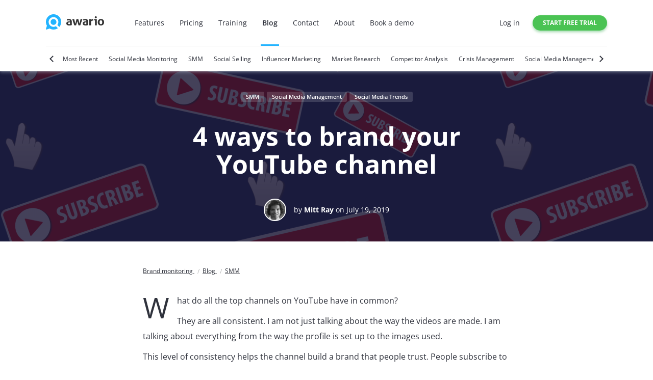

--- FILE ---
content_type: text/html; charset=UTF-8
request_url: https://awario.com/blog/4-ways-to-brand-your-youtube-channel/
body_size: 14683
content:
    <!DOCTYPE html>
    <html lang="en">
    <head>
        <meta charset="UTF-8"/>
        <meta name="viewport" content="width=device-width, initial-scale=1"/>

        <meta property="og:site_name" content="Awario Blog"/>
        <meta name="twitter:site" content="@awarioapp"/>
        <meta name="twitter:creator" content="@awarioapp"/>

        <base href="/blog/"/>

        <link rel="shortcut icon" type="image/png"
              href="/images/favicon.ico"/>
        <link rel="alternate" type="application/rss+xml" title="Digital Marketing News &#x26; Tips &#x7c; Awario Blog"
              href="https://awario.com/blog/rss.xml"/>

        <title>4 ways to brand your YouTube channel</title>
		<meta property="fb:app_id" content="403052986569841">
<meta property="og:type" content="article">
<meta name="description" content="What do all the top channels on YouTube have in common? They are all consistent. I am not just talking about the way the videos are made.">
<meta property="og:description" content="What do all the top channels on YouTube have in common? They are all consistent. I am not just talking about the way the videos are made.">
<meta name="twitter:description" content="What do all the top channels on YouTube have in common? They are all consistent. I am not just talking about the way the videos are made.">
<meta property="og:image" content="https://awario.com/upload/blog/awario-1200x630-177.png">
<meta name="twitter:image" content="https://awario.com/upload/blog/awario-1200x630-177.png">
<meta name="twitter:card" content="summary_large_image">
<meta property="article:section" content="SMM, Social Media Management, Social Media Trends">
<meta property="og:title" content="4 ways to brand your YouTube channel">
<meta name="twitter:title" content="4 ways to brand your YouTube channel">
<meta property="og:url" content="https://awario.com/blog/4-ways-to-brand-your-youtube-channel/">
<link href="https://awario.com/blog/4-ways-to-brand-your-youtube-channel/" rel="alternate" hreflang="x-default">
<link href="https://awario.com/blog/4-ways-to-brand-your-youtube-channel/" rel="canonical">
<link href="/assets/blog-86a64d106e5bbcab25b33522eb8ce50c.css?v=1764595188" rel="stylesheet">
<link href="/assets/blog-old-post-3bffef5db2689ca4b2adb9bc5db269a6.css?v=1764595193" rel="stylesheet">
<link href="/assets/blog-old-post-66e00d9cf43ccae4238a32b4a842937d.css?v=1764595191" rel="stylesheet">
<link href="/assets/d80d5ba4/dist/assets/owl.carousel.min.css?v=1524230530" rel="stylesheet">
<style>.field-signupform-username {display:none;}</style>
<script src="//platform-api.sharethis.com/js/sharethis.js#property=59c9fd29fdc694001259613d&amp;product=sticky-share-buttons"></script>
<script>(function(w,d,s,l,i){w[l]=w[l]||[];w[l].push({'gtm.start':
	new Date().getTime(),event:'gtm.js'});var f=d.getElementsByTagName(s)[0],
	j=d.createElement(s),dl=l!='dataLayer'?'&l='+l:'';j.async=true;j.src=
	'//www.googletagmanager.com/gtm.js?id='+i+dl;f.parentNode.insertBefore(j,f);
})(window,document,'script','dataLayer','GTM-T5HTHM');</script>    </head>

    <body >
	<script>(function(i,s,o,g,r,a,m){i['GoogleAnalyticsObject']=r;i[r]=i[r]||function(){
    (i[r].q=i[r].q||[]).push(arguments)},i[r].l=1*new Date();a=s.createElement(o),
    m=s.getElementsByTagName(o)[0];a.async=1;a.src=g;m.parentNode.insertBefore(a,m)
})(window,document,'script','https://www.google-analytics.com/analytics.js','ga');

ga('create', 'UA-69923429-1', 'auto');</script><noscript><iframe src="//www.googletagmanager.com/ns.html?id=GTM-T5HTHM" height="0" width="0" style="display:none;visibility:hidden"></iframe></noscript>		
<header class="header">
	<div class="g_main-container">
		<div class="header-container">
			<div class="header-inner-container">
				<a href="/" class="logo">
					<img src="/images/awario-logo.svg" width="114" height="30" alt="Awario">
				</a>

				<div class="height-full view-desktop flex flex-row align-items-stretch">
					
<nav>
	<ul class="nav-main">
		<li class="nav-main__item">
			<a class="nav-main__link" href="/features/">Features</a>
		</li>
		<li class="nav-main__item">
			<a class="nav-main__link" href="/pricing/">Pricing</a>
		</li>
		<li class="nav-main__item">
			<a class="nav-main__link" href="/training/">Training</a>
		</li>
		<li class="nav-main__item">
			<a class="nav-main__link active" href="/blog/">Blog</a>
		</li>
		<li class="nav-main__item">
			<a class="nav-main__link" href="/contact/">Contact</a>
		</li>
		<li class="nav-main__item">
			<a class="nav-main__link" href="/about/">About</a>
		</li>
		<li class="nav-main__item">
			<a class="nav-main__link" href="https://calendly.com/dgusakov/demo?utm_source=site&utm_medium=book-demo-header&utm_campaign=site" translate="no">Book a demo</a>
		</li>
	</ul>
</nav>
				</div>
			</div>

			<div class="header-inner-container view-desktop">
				
<ul class="nav-profile">
			<li class="nav-profile__item">
			<a class="nav-profile__link" href="/login/">Log in</a>
		</li>
	</ul>

<div style="margin-left: 25px;">
            <a href="/signup/" class="btn btn_color_green btn_size_sm uppercase bold" translate="no">Start free trial</a>
    </div>


			</div>

			<div class="nav-mobile view-mobile header-nav-mobile-container">
				<button class="nav-mobile__button" id="dLabel" data-toggle="dropdown" aria-haspopup="true" role="button">
					<span class="nav-mobile__burger"></span>
				</button>
				<div class="nav-mobile__container">
					
<nav>
	<ul class="nav-main">
		<li class="nav-main__item">
			<a class="nav-main__link" href="/features/">Features</a>
		</li>
		<li class="nav-main__item">
			<a class="nav-main__link" href="/pricing/">Pricing</a>
		</li>
		<li class="nav-main__item">
			<a class="nav-main__link" href="/training/">Training</a>
		</li>
		<li class="nav-main__item">
			<a class="nav-main__link active" href="/blog/">Blog</a>
		</li>
		<li class="nav-main__item">
			<a class="nav-main__link" href="/contact/">Contact</a>
		</li>
		<li class="nav-main__item">
			<a class="nav-main__link" href="/about/">About</a>
		</li>
		<li class="nav-main__item">
			<a class="nav-main__link" href="https://calendly.com/dgusakov/demo?utm_source=site&utm_medium=book-demo-header&utm_campaign=site" translate="no">Book a demo</a>
		</li>
	</ul>
</nav>
					
<ul class="nav-profile">
			<li class="nav-profile__item">
			<a class="nav-profile__link" href="/login/">Log in</a>
		</li>
	</ul>

<div style="margin-left: 25px;">
            <a href="/signup/" class="btn btn_color_green btn_size_sm uppercase bold" translate="no">Start free trial</a>
    </div>


				</div>
			</div>
		</div>

		
<div
    class="nav-categories"
    aria-roledescription="carousel"
    aria-label="Categories"
>
    <button
        class="nav-categories__prev"
        type="button"
        value="Previous"
        aria-label="Previous"
    ></button>
    <div class="nav-categories__list owl-carousel">
		            <div class="nav-categories__item ">
                <a href="/blog/" class="nav-categories__link">
                    <div class="nav-categories__wrapper">Most Recent</div>
                </a>
            </div>
		            <div class="nav-categories__item ">
                <a href="/blog/category/social-media-monitoring/" class="nav-categories__link">
                    <div class="nav-categories__wrapper">Social Media Monitoring</div>
                </a>
            </div>
		            <div class="nav-categories__item ">
                <a href="/blog/category/smm/" class="nav-categories__link">
                    <div class="nav-categories__wrapper">SMM</div>
                </a>
            </div>
		            <div class="nav-categories__item ">
                <a href="/blog/category/social-selling/" class="nav-categories__link">
                    <div class="nav-categories__wrapper">Social Selling</div>
                </a>
            </div>
		            <div class="nav-categories__item ">
                <a href="/blog/category/influencer-marketing/" class="nav-categories__link">
                    <div class="nav-categories__wrapper">Influencer Marketing</div>
                </a>
            </div>
		            <div class="nav-categories__item ">
                <a href="/blog/category/market-research/" class="nav-categories__link">
                    <div class="nav-categories__wrapper">Market Research</div>
                </a>
            </div>
		            <div class="nav-categories__item ">
                <a href="/blog/category/competitive-research/" class="nav-categories__link">
                    <div class="nav-categories__wrapper">Competitor Analysis</div>
                </a>
            </div>
		            <div class="nav-categories__item ">
                <a href="/blog/category/social-media-crisis/" class="nav-categories__link">
                    <div class="nav-categories__wrapper">Crisis Management</div>
                </a>
            </div>
		            <div class="nav-categories__item ">
                <a href="/blog/category/social-media-management/" class="nav-categories__link">
                    <div class="nav-categories__wrapper">Social Media Management</div>
                </a>
            </div>
		            <div class="nav-categories__item ">
                <a href="/blog/category/social-media-trends/" class="nav-categories__link">
                    <div class="nav-categories__wrapper">Social Media Trends</div>
                </a>
            </div>
		            <div class="nav-categories__item ">
                <a href="/blog/category/millennial-marketing/" class="nav-categories__link">
                    <div class="nav-categories__wrapper">Millennial Marketing</div>
                </a>
            </div>
		            <div class="nav-categories__item ">
                <a href="/blog/category/holiday-marketing/" class="nav-categories__link">
                    <div class="nav-categories__wrapper">Holiday Marketing</div>
                </a>
            </div>
		            <div class="nav-categories__item ">
                <a href="/blog/category/blogging/" class="nav-categories__link">
                    <div class="nav-categories__wrapper">Blogging</div>
                </a>
            </div>
		            <div class="nav-categories__item ">
                <a href="/blog/category/case-study/" class="nav-categories__link">
                    <div class="nav-categories__wrapper">Case Study</div>
                </a>
            </div>
		            <div class="nav-categories__item ">
                <a href="/blog/category/branding/" class="nav-categories__link">
                    <div class="nav-categories__wrapper">Branding</div>
                </a>
            </div>
		            <div class="nav-categories__item ">
                <a href="/blog/category/product-news/" class="nav-categories__link">
                    <div class="nav-categories__wrapper">Awario News</div>
                </a>
            </div>
		            <div class="nav-categories__item ">
                <a href="/blog/category/awario-hacks/" class="nav-categories__link">
                    <div class="nav-categories__wrapper">Awario Hacks</div>
                </a>
            </div>
		            <div class="nav-categories__item ">
                <a href="/blog/category/startup/" class="nav-categories__link">
                    <div class="nav-categories__wrapper">Startup</div>
                </a>
            </div>
		            <div class="nav-categories__item ">
                <a href="/blog/category/tools/" class="nav-categories__link">
                    <div class="nav-categories__wrapper">Tools</div>
                </a>
            </div>
		            <div class="nav-categories__item ">
                <a href="/blog/category/social-media-roundup/" class="nav-categories__link">
                    <div class="nav-categories__wrapper">Social Media Roundup</div>
                </a>
            </div>
		            <div class="nav-categories__item ">
                <a href="/blog/category/social-data/" class="nav-categories__link">
                    <div class="nav-categories__wrapper">Social Data</div>
                </a>
            </div>
		            <div class="nav-categories__item ">
                <a href="/blog/category/infographic/" class="nav-categories__link">
                    <div class="nav-categories__wrapper">Infographic</div>
                </a>
            </div>
		            <div class="nav-categories__item ">
                <a href="/blog/category/brand-battle/" class="nav-categories__link">
                    <div class="nav-categories__wrapper">Brand Battle</div>
                </a>
            </div>
		            <div class="nav-categories__item ">
                <a href="/blog/category/pr/" class="nav-categories__link">
                    <div class="nav-categories__wrapper">Public Relations</div>
                </a>
            </div>
		            <div class="nav-categories__item ">
                <a href="/blog/category/reputation-management/" class="nav-categories__link">
                    <div class="nav-categories__wrapper">Reputation Management</div>
                </a>
            </div>
		            <div class="nav-categories__item ">
                <a href="/blog/category/blog-category-interviews/" class="nav-categories__link">
                    <div class="nav-categories__wrapper">Interviews</div>
                </a>
            </div>
		            <div class="nav-categories__item ">
                <a href="/blog/category/blog-instagram/" class="nav-categories__link">
                    <div class="nav-categories__wrapper">Instagram</div>
                </a>
            </div>
		            <div class="nav-categories__item ">
                <a href="/blog/category/blog-facebook/" class="nav-categories__link">
                    <div class="nav-categories__wrapper">Facebook</div>
                </a>
            </div>
		            <div class="nav-categories__item ">
                <a href="/blog/category/blog-twitter/" class="nav-categories__link">
                    <div class="nav-categories__wrapper">Twitter</div>
                </a>
            </div>
		            <div class="nav-categories__item ">
                <a href="/blog/category/blog-video-marketing/" class="nav-categories__link">
                    <div class="nav-categories__wrapper">Video Marketing</div>
                </a>
            </div>
		    </div>
    <button
        class="nav-categories__next"
        type="button"
        value="Next"
        aria-label="Next"
    ></button>
</div>
	</div>
</header>
		
<article class="article article_old">
    <div class="splash-screen splash-screen_old">

        <div class="splash-screen__inner">
                        <div class="splash-screen__tags tags mb-35">
                <a href="/blog/category/smm/">SMM</a> <a href="/blog/category/social-media-management/">Social Media Management</a> <a href="/blog/category/social-media-trends/">Social Media Trends</a>            </div>
            
            <h1 class="splash-screen__title text-center">4 ways to brand your YouTube channel</h1>

            <div class="splash-screen__author">
                <noscript><img class="avatar avatar_bordered avatar_size_md mr-15" src="/upload/blog/user/52/thumb/1563533184-329x329.jpg" srcset="https://awario.com/generated-images/upload/blog/user/52/thumb/compressed/1563533184-329x329-329x.jpg 329w" width="329" height="329" alt="Mitt Ray" decoding="async" sizes="329px"></noscript><img class="avatar avatar_bordered avatar_size_md mr-15 lazyload" src="/upload/blog/user/52/thumb/1563533184-329x329.jpg" srcset="data:image/svg+xml,%3Csvg%20xmlns=%22http://www.w3.org/2000/svg%22%20viewBox=%220%200%201800%201818%22%3E%3C/svg%3E" width="329" height="329" alt="Mitt Ray" decoding="async" data-src="/upload/blog/user/52/thumb/1563533184-329x329.jpg" data-srcset="https://awario.com/generated-images/upload/blog/user/52/thumb/compressed/1563533184-329x329-329x.jpg 329w" data-sizes="329px">
                <div>
                    by <a href="/blog/author/mitt-ray-2/" class="bold">
                        Mitt Ray</a>
                    on July 19, 2019                </div>
            </div>
        </div>

        <div class="splash-screen__bg">
            
            <picture class="splash-screen__top-img">
                <source media="(max-width: 1920px)"
                    srcset="/upload/blog/post/273/thumb/1563537427-1920x444.png">
                <source media="(min-width: 1921px)" srcset="/upload/blog/post/273/1563537427.png">
                <noscript><img src="/upload/blog/post/273/1563537427.png" srcset="https://awario.com/generated-images/upload/blog/post/273/compressed/1563537427-500x.png 500w, https://awario.com/generated-images/upload/blog/post/273/compressed/1563537427-750x.png 750w, https://awario.com/generated-images/upload/blog/post/273/compressed/1563537427-1000x.png 1000w, https://awario.com/generated-images/upload/blog/post/273/compressed/1563537427-1250x.png 1250w, https://awario.com/generated-images/upload/blog/post/273/compressed/1563537427-1500x.png 1500w, https://awario.com/generated-images/upload/blog/post/273/compressed/1563537427-1750x.png 1750w, https://awario.com/generated-images/upload/blog/post/273/compressed/1563537427-2000x.png 2000w, https://awario.com/generated-images/upload/blog/post/273/compressed/1563537427-2250x.png 2250w, https://awario.com/generated-images/upload/blog/post/273/compressed/1563537427-2500x.png 2500w, https://awario.com/generated-images/upload/blog/post/273/compressed/1563537427-2750x.png 2750w, https://awario.com/generated-images/upload/blog/post/273/compressed/1563537427-3000x.png 3000w" width="3000" height="1500" alt="" decoding="async" sizes="(max-width: 500px) 250px, (max-width: 750px) 500px, (max-width: 1000px) 750px, (max-width: 1250px) 1000px, (max-width: 1500px) 1250px, (max-width: 1750px) 1500px, (max-width: 2000px) 1750px, (max-width: 2250px) 2000px, (max-width: 2500px) 2250px, (max-width: 2750px) 2500px, 3000px"></noscript><img class=" lazyload" src="/upload/blog/post/273/1563537427.png" srcset="data:image/svg+xml,%3Csvg%20xmlns=%22http://www.w3.org/2000/svg%22%20viewBox=%220%200%201800%201818%22%3E%3C/svg%3E" width="3000" height="1500" alt="" decoding="async" data-src="/upload/blog/post/273/1563537427.png" data-srcset="https://awario.com/generated-images/upload/blog/post/273/compressed/1563537427-500x.png 500w, https://awario.com/generated-images/upload/blog/post/273/compressed/1563537427-750x.png 750w, https://awario.com/generated-images/upload/blog/post/273/compressed/1563537427-1000x.png 1000w, https://awario.com/generated-images/upload/blog/post/273/compressed/1563537427-1250x.png 1250w, https://awario.com/generated-images/upload/blog/post/273/compressed/1563537427-1500x.png 1500w, https://awario.com/generated-images/upload/blog/post/273/compressed/1563537427-1750x.png 1750w, https://awario.com/generated-images/upload/blog/post/273/compressed/1563537427-2000x.png 2000w, https://awario.com/generated-images/upload/blog/post/273/compressed/1563537427-2250x.png 2250w, https://awario.com/generated-images/upload/blog/post/273/compressed/1563537427-2500x.png 2500w, https://awario.com/generated-images/upload/blog/post/273/compressed/1563537427-2750x.png 2750w, https://awario.com/generated-images/upload/blog/post/273/compressed/1563537427-3000x.png 3000w" data-sizes="(max-width: 500px) 250px, (max-width: 750px) 500px, (max-width: 1000px) 750px, (max-width: 1250px) 1000px, (max-width: 1500px) 1250px, (max-width: 1750px) 1500px, (max-width: 2000px) 1750px, (max-width: 2250px) 2000px, (max-width: 2500px) 2250px, (max-width: 2750px) 2500px, 3000px">
            </picture>

                    </div>
    </div>

    <div class="article__width">
        
<ul
    class="breadcrumbs"
    itemscope
    itemtype="https://schema.org/BreadcrumbList"
>
            <li
            class="breadcrumbs__item"
            itemprop="itemListElement"
            itemscope
            itemtype="https://schema.org/ListItem"
        >
            <a
                href="/"
                class="breadcrumbs__link"
                title="Brand monitoring"
                itemprop="item"
            >
                <span
                    class="breadcrumbs__item-text"
                    itemprop="name"
                >
                    Brand monitoring                </span>
                <meta itemprop="position" content="0">
            </a>
        </li>
            <li
            class="breadcrumbs__item"
            itemprop="itemListElement"
            itemscope
            itemtype="https://schema.org/ListItem"
        >
            <a
                href="/blog/"
                class="breadcrumbs__link"
                title="Brand monitoring"
                itemprop="item"
            >
                <span
                    class="breadcrumbs__item-text"
                    itemprop="name"
                >
                    Blog                </span>
                <meta itemprop="position" content="1">
            </a>
        </li>
            <li
            class="breadcrumbs__item"
            itemprop="itemListElement"
            itemscope
            itemtype="https://schema.org/ListItem"
        >
            <a
                href="/blog/category/smm/"
                class="breadcrumbs__link"
                title="Brand monitoring"
                itemprop="item"
            >
                <span
                    class="breadcrumbs__item-text"
                    itemprop="name"
                >
                    SMM                </span>
                <meta itemprop="position" content="2">
            </a>
        </li>
    </ul>
    </div>

    <div class="article__inner article__width">
        <p>What do all the top channels on YouTube have in common?</p>

<p>They are all consistent. I am not just talking about the way the videos are made. I am talking about everything from the way the profile is set up to the images used.&nbsp;</p>

<p>This level of consistency helps the channel build a brand that people trust. People subscribe to these channels and watch their videos again and again because they know what to expect.&nbsp;</p>

<p>This is why if you too want to build a successful YouTube channel that attracts subscribers and views, you should determine what your brand is early on and take steps to reflect it on your channel.&nbsp;</p>

<p>So, today I am going to show you how to brand your YouTube channel&hellip;.</p>

<h2>#1 Verify your account and name:</h2>

<p>The first thing you must do is verify your account. When you verify your account, you will be able to upload videos longer than 15 minutes and you will also be able to upload custom thumbnails (which are an important aspect of branding). <a href="https://support.google.com/youtube/answer/171664?hl=en" target="_blank">Verifying your account</a> is simple. All you need to do is choose the country you are in and submit your number and they will message you a verification code.&nbsp;</p>

<p>You just have to submit it on YouTube to verify.&nbsp;</p>

<p>Next, apply for a verification badge. This is the tick mark that appears next to your channel&rsquo;s name on YouTube. You can see it in the below screenshot from the Netflix Channel. It makes your channel and brand look more credible.&nbsp;</p>

<p>Google&rsquo;s rules state that your account needs to have a minimum of 100,000 subscribers before you can apply for a verification badge. But there are some accounts that get a badge even before they reach that figure. So, you can always try even if you have fewer subscribers.&nbsp;</p>

<h2>#2 Stay consistent with all images:</h2>

<p>YouTube isn&rsquo;t just about creating videos, the images you use here play an important role too. There are mainly 4 visuals you need to get right. These are the profile image, banner, thumbnail, and end card.&nbsp;</p>

<p>Profile picture: If you are a company, you should simply just use your logo or an image with your business name on it. While if you are a vlogger, you can use your headshot. Make sure you use the same logo/headshot you use on your other social media channels and your website to maintain brand consistency across all social media.&nbsp;</p>

<p>Banner: You can brand your banner by either adding your logo to it or creating a unique image that is made with the same colour palette that you use in your other marketing material. If possible, you should change this banner every week or month to promote your latest videos or products. &nbsp;</p>

<p>Thumbnail: The thumbnail is probably the most important image on your YouTube channel. The better it looks, the greater the number of people who will click on your video and watch it. So, place a good deal of emphasis on this. For best results, you should make sure that the background image you pick for your <a href="https://www.oberlo.com/blog/youtube-thumbnail-size" target="_blank">YouTube thumbnail is 1280 by 720 pixels</a>.</p>

<p><noscript><img src="https://awario.com/upload/blog/YouTube%20thumbnail%20image%20size.png?1563526958922" srcset="https://awario.com/generated-images/upload/blog/compressed/YouTube-thumbnail-image-size-274x.png 274w, https://awario.com/generated-images/upload/blog/compressed/YouTube-thumbnail-image-size-524x.png 524w, https://awario.com/generated-images/upload/blog/compressed/YouTube-thumbnail-image-size-774x.png 774w, https://awario.com/generated-images/upload/blog/compressed/YouTube-thumbnail-image-size-1024x.png 1024w" width="1024" height="576" alt="" decoding="async" sizes="(max-width: 274px) 24px, (max-width: 524px) 274px, (max-width: 774px) 524px, 1024px" style="width: 600px; height: 338px;"></noscript><img class=" lazyload" src="https://awario.com/upload/blog/YouTube%20thumbnail%20image%20size.png?1563526958922" srcset="data:image/svg+xml,%3Csvg%20xmlns=%22http://www.w3.org/2000/svg%22%20viewBox=%220%200%201800%201818%22%3E%3C/svg%3E" width="1024" height="576" alt="" decoding="async" style="width: 600px; height: 338px;" data-src="https://awario.com/upload/blog/YouTube%20thumbnail%20image%20size.png?1563526958922" data-srcset="https://awario.com/generated-images/upload/blog/compressed/YouTube-thumbnail-image-size-274x.png 274w, https://awario.com/generated-images/upload/blog/compressed/YouTube-thumbnail-image-size-524x.png 524w, https://awario.com/generated-images/upload/blog/compressed/YouTube-thumbnail-image-size-774x.png 774w, https://awario.com/generated-images/upload/blog/compressed/YouTube-thumbnail-image-size-1024x.png 1024w" data-sizes="(max-width: 274px) 24px, (max-width: 524px) 274px, (max-width: 774px) 524px, 1024px"></p>

<p>Then place details like your logo and the title of the video as overlay text over this background. Make sure the colours you use are the same ones from your branding colour palette.&nbsp;</p>

<p>Then upload it by clicking on the &lsquo;Custom thumbnail&rsquo; button on YouTube&rsquo;s <a href="https://screencast-o-matic.com/video-editor" target="_blank">editor</a>.&nbsp;</p>

<p><noscript><img src="https://awario.com/upload/blog/uploading%20youtube%20thumbnail.png?1563527006137" srcset="https://awario.com/generated-images/upload/blog/compressed/uploading-youtube-thumbnail-425x.png 425w" width="425" height="242" alt="" decoding="async" sizes="425px" style="width: 425px; height: 242px;"></noscript><img class=" lazyload" src="https://awario.com/upload/blog/uploading%20youtube%20thumbnail.png?1563527006137" srcset="data:image/svg+xml,%3Csvg%20xmlns=%22http://www.w3.org/2000/svg%22%20viewBox=%220%200%201800%201818%22%3E%3C/svg%3E" width="425" height="242" alt="" decoding="async" style="width: 425px; height: 242px;" data-src="https://awario.com/upload/blog/uploading%20youtube%20thumbnail.png?1563527006137" data-srcset="https://awario.com/generated-images/upload/blog/compressed/uploading-youtube-thumbnail-425x.png 425w" data-sizes="425px"></p>

<p>If this button isn&rsquo;t visible in your editor, it is probably because you haven&rsquo;t yet verified your channel.&nbsp;<br />
End Card: The <a href="http://socialmarketingwriting.com/create-youtube-end-cards-free-templates/" target="_blank">YouTube end card</a> can be added to the last 5 to 20 seconds of your video. You might have noticed it when a video is nearing the end. A few popups appear on the video asking you to either watch another video, a playlist or subscribe or visit a website (or do all of these). This is the end card. You can either place it over the moving video or over a still image. I recommend that you use a still image as it reduces distractions. This can increase the conversion rate.</p>

<p>For some ideas on how to create the right images check out Netflix&rsquo;s YouTube channel. They get everything right.&nbsp;</p>

<p><noscript><img src="https://awario.com/upload/blog/netflix%20youtube%20channel%20visuals%20example.png?1563527070205" srcset="https://awario.com/generated-images/upload/blog/compressed/netflix-youtube-channel-visuals-example-280x.png 280w, https://awario.com/generated-images/upload/blog/compressed/netflix-youtube-channel-visuals-example-530x.png 530w, https://awario.com/generated-images/upload/blog/compressed/netflix-youtube-channel-visuals-example-780x.png 780w, https://awario.com/generated-images/upload/blog/compressed/netflix-youtube-channel-visuals-example-1030x.png 1030w" width="1030" height="275" alt="" decoding="async" sizes="(max-width: 280px) 30px, (max-width: 530px) 280px, (max-width: 780px) 530px, 1030px" style="width: 600px; height: 160px;"></noscript><img class=" lazyload" src="https://awario.com/upload/blog/netflix%20youtube%20channel%20visuals%20example.png?1563527070205" srcset="data:image/svg+xml,%3Csvg%20xmlns=%22http://www.w3.org/2000/svg%22%20viewBox=%220%200%201800%201818%22%3E%3C/svg%3E" width="1030" height="275" alt="" decoding="async" style="width: 600px; height: 160px;" data-src="https://awario.com/upload/blog/netflix%20youtube%20channel%20visuals%20example.png?1563527070205" data-srcset="https://awario.com/generated-images/upload/blog/compressed/netflix-youtube-channel-visuals-example-280x.png 280w, https://awario.com/generated-images/upload/blog/compressed/netflix-youtube-channel-visuals-example-530x.png 530w, https://awario.com/generated-images/upload/blog/compressed/netflix-youtube-channel-visuals-example-780x.png 780w, https://awario.com/generated-images/upload/blog/compressed/netflix-youtube-channel-visuals-example-1030x.png 1030w" data-sizes="(max-width: 280px) 30px, (max-width: 530px) 280px, (max-width: 780px) 530px, 1030px"></p>

<p>As you can see they used their logo for their profile picture. The banner is designed mostly with red and black which are their brand colours. And they are promoting one of their latest shows.&nbsp;</p>

<p><noscript><img src="https://awario.com/upload/blog/netflix%20thumbnail%20example.png?1563527219834" srcset="https://awario.com/generated-images/upload/blog/compressed/netflix-thumbnail-example-367x.png 367w, https://awario.com/generated-images/upload/blog/compressed/netflix-thumbnail-example-617x.png 617w, https://awario.com/generated-images/upload/blog/compressed/netflix-thumbnail-example-867x.png 867w" width="867" height="138" alt="" decoding="async" sizes="(max-width: 367px) 117px, (max-width: 617px) 367px, 867px" style="width: 600px; height: 96px;"></noscript><img class=" lazyload" src="https://awario.com/upload/blog/netflix%20thumbnail%20example.png?1563527219834" srcset="data:image/svg+xml,%3Csvg%20xmlns=%22http://www.w3.org/2000/svg%22%20viewBox=%220%200%201800%201818%22%3E%3C/svg%3E" width="867" height="138" alt="" decoding="async" style="width: 600px; height: 96px;" data-src="https://awario.com/upload/blog/netflix%20thumbnail%20example.png?1563527219834" data-srcset="https://awario.com/generated-images/upload/blog/compressed/netflix-thumbnail-example-367x.png 367w, https://awario.com/generated-images/upload/blog/compressed/netflix-thumbnail-example-617x.png 617w, https://awario.com/generated-images/upload/blog/compressed/netflix-thumbnail-example-867x.png 867w" data-sizes="(max-width: 367px) 117px, (max-width: 617px) 367px, 867px"></p>

<p>They also use good thumbnail and end card images that have their brand colours.&nbsp;</p>

<h2>#3 Fill in all details:</h2>

<p>Make sure you fill in all the details for your channel. These will help people learn about your brand. This should include a link to your website and social media channels.&nbsp;</p>

<p>Also, write a clear description on your &lsquo;About&rsquo; page. Include everything you can about what you cover in the channel and why people should subscribe to it and follow the advice you share. You can add your email address here to make it easy for people to contact you.&nbsp;</p>

<p>Write just like you speak in your videos here to maintain consistency.&nbsp;</p>

<p>You should also follow the same writing style in your video descriptions. In this description too you should include links to your website and social media channels to get people to learn more about your brand.&nbsp;</p>

<p>Someone who gets this right is Mike Chen of Strictly Dumpling. If you <a href="https://www.youtube.com/watch?v=TmnXvDu1BkM" target="_blank">check out his videos</a> and his about page you will notice that he writes the descriptions in first person, just like he speaks in his videos.&nbsp;</p>

<p><noscript><img src="https://awario.com/upload/blog/follow%20a%20writing%20style%20on%20your%20YouTube%20channel.png?1563527270969" srcset="https://awario.com/generated-images/upload/blog/compressed/follow-a-writing-style-on-your-YouTube-channel-474x.png 474w, https://awario.com/generated-images/upload/blog/compressed/follow-a-writing-style-on-your-YouTube-channel-724x.png 724w" width="724" height="341" alt="" decoding="async" sizes="(max-width: 474px) 224px, 724px" style="width: 600px; height: 283px;"></noscript><img class=" lazyload" src="https://awario.com/upload/blog/follow%20a%20writing%20style%20on%20your%20YouTube%20channel.png?1563527270969" srcset="data:image/svg+xml,%3Csvg%20xmlns=%22http://www.w3.org/2000/svg%22%20viewBox=%220%200%201800%201818%22%3E%3C/svg%3E" width="724" height="341" alt="" decoding="async" style="width: 600px; height: 283px;" data-src="https://awario.com/upload/blog/follow%20a%20writing%20style%20on%20your%20YouTube%20channel.png?1563527270969" data-srcset="https://awario.com/generated-images/upload/blog/compressed/follow-a-writing-style-on-your-YouTube-channel-474x.png 474w, https://awario.com/generated-images/upload/blog/compressed/follow-a-writing-style-on-your-YouTube-channel-724x.png 724w" data-sizes="(max-width: 474px) 224px, 724px"></p>

<h2>#4 Create a channel trailer:</h2>

<p>Another important addition that can help you better brand your YouTube channel is a trailer. The trailer is the video that appears when someone visits your channel. People usually only visit your channel home page once. This is the first time - before they subscribe. So, create a short video keeping first-time visitors in mind. In it tell people what your channel is about and why they should subscribe. Also, write a good description for the video as it will be displayed alongside the video on the channel page.&nbsp;</p>

<p>You can also just display your most important or popular video here to get more views as Netflix did&hellip;</p>

<p><noscript><img src="https://awario.com/upload/blog/netflix%20trailer%20idea.png?1563527336764" srcset="https://awario.com/generated-images/upload/blog/compressed/netflix-trailer-idea-336x.png 336w, https://awario.com/generated-images/upload/blog/compressed/netflix-trailer-idea-586x.png 586w, https://awario.com/generated-images/upload/blog/compressed/netflix-trailer-idea-836x.png 836w" width="836" height="356" alt="" decoding="async" sizes="(max-width: 336px) 86px, (max-width: 586px) 336px, 836px" style="width: 600px; height: 256px;"></noscript><img class=" lazyload" src="https://awario.com/upload/blog/netflix%20trailer%20idea.png?1563527336764" srcset="data:image/svg+xml,%3Csvg%20xmlns=%22http://www.w3.org/2000/svg%22%20viewBox=%220%200%201800%201818%22%3E%3C/svg%3E" width="836" height="356" alt="" decoding="async" style="width: 600px; height: 256px;" data-src="https://awario.com/upload/blog/netflix%20trailer%20idea.png?1563527336764" data-srcset="https://awario.com/generated-images/upload/blog/compressed/netflix-trailer-idea-336x.png 336w, https://awario.com/generated-images/upload/blog/compressed/netflix-trailer-idea-586x.png 586w, https://awario.com/generated-images/upload/blog/compressed/netflix-trailer-idea-836x.png 836w" data-sizes="(max-width: 336px) 86px, (max-width: 586px) 336px, 836px"></p>

<p>As you can see they are displaying a trailer for one of their most recent shows (the same one they promoted in the banner) and they included a link in the description that takes you directly to the show.&nbsp;</p>

<p>Now begin branding your YouTube channel&hellip;</p>

<p>These are the 4 ways you can brand your YouTube channel. Implement all of them today. They will help you stand out and attract more views, subscribers, and traffic. Begin by verifying your account, creating your images and filling in all your details. After that, you can work on a channel trailer that reflects your entire brand. And make sure this brand resonates in every video you create in the future.&nbsp;</p>

<p>How do you brand your YouTube channel? Did I forget to add anything important? Please leave your comments below.&nbsp;</p>
    </div>

    <div class="no-margin-bottom">
        <div class="article__width article__width_inner">
            <div class="article-footer block-bordered block-bordered_blue">
                <div class="layout-row layout-align-start-center">
                    <div class="article-footer__avatar">
                        <noscript><img class="avatar avatar_size_lg avatar_bordered avatar_bordered_bottom pull-left mr-25 mb-10 mt-10" src="/upload/blog/user/52/thumb/1563533184-329x329.jpg" srcset="https://awario.com/generated-images/upload/blog/user/52/thumb/compressed/1563533184-329x329-329x.jpg 329w" width="329" height="329" alt="Mitt Ray" decoding="async" sizes="329px"></noscript><img class="avatar avatar_size_lg avatar_bordered avatar_bordered_bottom pull-left mr-25 mb-10 mt-10 lazyload" src="/upload/blog/user/52/thumb/1563533184-329x329.jpg" srcset="data:image/svg+xml,%3Csvg%20xmlns=%22http://www.w3.org/2000/svg%22%20viewBox=%220%200%201800%201818%22%3E%3C/svg%3E" width="329" height="329" alt="Mitt Ray" decoding="async" data-src="/upload/blog/user/52/thumb/1563533184-329x329.jpg" data-srcset="https://awario.com/generated-images/upload/blog/user/52/thumb/compressed/1563533184-329x329-329x.jpg 329w" data-sizes="329px">
                    </div>

                    <div class="mt-10">
                        <div class="">
                            <a class="article-footer__author"
                                href="/blog/author/mitt-ray-2/">
                                Mitt Ray</a></div>
                                                                    </div>
                </div>

                <div class="clearfix"></div>
            </div>
        </div>
    </div>
</article>

<div>
	

<div class="signup-banner">
    <div class="signup-banner__logos">
        <img src="/blog/images/amazon-logo.svg" alt="Amazon">
        <img src="/blog/images/pizzahut-logo.svg" alt="Pizza Hut">
        <img src="/blog/images/sap-logo.svg" alt="SAP">
        <img src="/blog/images/unicef-logo.svg" alt="Unicef">
        <img src="/blog/images/cambridge-logo.svg" alt="University of Campridge">
        <img src="/blog/images/whatsup-logo.svg" alt="WhatsApp">
        <img src="/blog/images/pwc-logo.svg" alt="pwc">
        <img src="/blog/images/deloitte-logo.svg" alt="Deloitte">
        <img src="/blog/images/typeform-logo.svg" alt="Typeform">
        <img src="/blog/images/accenture-logo.svg" alt="Accenture">
    </div>

    <div class="signup-banner__title">Monitor and analyze what's being said about your brand online.
    </div>

    <div class="article__width">
        <div class="signup-banner__form">
            <div class="lp-form__container relative">
                
<form id="fiiCBa" class="form-row" action="/signup/" method="post">
<input type="hidden" name="_csrf" value="RHpmnyDsnCsNhWdGjH6K61KS6eY23nSyYxhPU3_wO_cKOz7pY53ZWVjrBgz7JruyKve4132fP-0tfX5-TsVqrw=="><div class="top-index-form">
    <div class=" layout-row flex layout-xs-column">
        <div class="flex flex-xs-none mb-xs-20 relative field-signupform-email required">

<input type="email" id="signupform-email" class="form-control flex" name="SignupForm[email]" placeholder="Email" aria-required="true">

<div class="help-block"></div>
</div>
        
<div class="form-group field-signupform-recaptchav3">

<input type="hidden" id="signupform-recaptchav3" class="form-control" name="SignupForm[reCaptchaV3]">


</div>
        <div class="form-group field-signupform-returnurl">

<input type="hidden" id="signupform-returnurl" class="form-control" name="SignupForm[returnUrl]">

<div class="help-block"></div>
</div>        <div class="form-group field-signupform-promo">

<input type="hidden" id="signupform-promo" class="form-control" name="SignupForm[promo]">

<div class="help-block"></div>
</div>
        <button type="submit" class="btn btn_color_black btn-lg btn_arrow" style="min-width: 260px" translate="no">TRY AWARIO FREE</button>    </div>
    <p class="text-xsmall text-center mt-15 signup-note signup-note_grey">By signing up I agree to the <a href="/terms-and-privacy/">Terms of Use and Privacy Policy</a></p>
</div>


</form>
            </div>

            <div
                class="signup-banner__bottom-text layout-align-center-center mt-15 layout-xs-column" translate="no">
                <div class="mr-30 mr-xs-0 mb-xs-10"><i class="signup-banner__check"></i>
                    All
                    it takes is your email address
                </div>
                <div class="mr-30 mr-xs-0 mb-xs-10"><i class="signup-banner__check"></i>
                    Free
                    7-day trial
                </div>
                <div><i class="signup-banner__check"></i>
                    No
                    credit
                    card required
                </div>
            </div>
        </div>
    </div>
</div>

	
    <section class="article__width">
        <h2 class="text-center">Related posts</h2>
            <div class="g_main-container pt-50">
        <div id="feed" class="news-card-grid pb-40">
							
<a class="news-card" href="https://awario.com/blog/instagram-hashtags/">
    <div class="news-card__header">
                    <noscript><img src="/upload/blog/post/591/thumb/1732182334-47-338x175-75.75x2.9.png" srcset="https://awario.com/generated-images/upload/blog/post/591/thumb/compressed/1732182334-47-338x175-75.75x2.9-338x.png 338w" width="338" height="175" alt="" decoding="async" sizes="338px"></noscript><img class=" lazyload" src="/upload/blog/post/591/thumb/1732182334-47-338x175-75.75x2.9.png" srcset="data:image/svg+xml,%3Csvg%20xmlns=%22http://www.w3.org/2000/svg%22%20viewBox=%220%200%201800%201818%22%3E%3C/svg%3E" width="338" height="175" alt="" decoding="async" data-src="/upload/blog/post/591/thumb/1732182334-47-338x175-75.75x2.9.png" data-srcset="https://awario.com/generated-images/upload/blog/post/591/thumb/compressed/1732182334-47-338x175-75.75x2.9-338x.png 338w" data-sizes="338px">
            </div>
    <div class="news-card__body">
		            <div class="mb-15">
                <div class="tag tag_section disable-pointer-events">Social Media Management</div>
            </div>
		        <div class="news-card__title">200+ Viral Hashtags for Instagram Posts and Reels</div>
    </div>
    <div class="news-card__footer flex justify-content-between nowrap">
        <div class="text-ellipsis">By <span class="news-card__author">Inessa Bokhan</span></div>
        <div class="ml-30 text_color_secondary">November 21, 2024</div>
    </div>
</a>
<noscript><style>.lazyload{display: none;}</style></noscript>							
<a class="news-card" href="https://awario.com/blog/instagram-captions/">
    <div class="news-card__header">
                    <noscript><img src="/upload/blog/post/590/thumb/1728053910-47-338x175-75.75x2.9.png" srcset="https://awario.com/generated-images/upload/blog/post/590/thumb/compressed/1728053910-47-338x175-75.75x2.9-338x.png 338w" width="338" height="175" alt="" decoding="async" sizes="338px"></noscript><img class=" lazyload" src="/upload/blog/post/590/thumb/1728053910-47-338x175-75.75x2.9.png" srcset="data:image/svg+xml,%3Csvg%20xmlns=%22http://www.w3.org/2000/svg%22%20viewBox=%220%200%201800%201818%22%3E%3C/svg%3E" width="338" height="175" alt="" decoding="async" data-src="/upload/blog/post/590/thumb/1728053910-47-338x175-75.75x2.9.png" data-srcset="https://awario.com/generated-images/upload/blog/post/590/thumb/compressed/1728053910-47-338x175-75.75x2.9-338x.png 338w" data-sizes="338px">
            </div>
    <div class="news-card__body">
		            <div class="mb-15">
                <div class="tag tag_section disable-pointer-events">Social Media Trends</div>
            </div>
		        <div class="news-card__title">200+ Instagram Captions That Go Viral (and How ChatGPT Can Help)</div>
    </div>
    <div class="news-card__footer flex justify-content-between nowrap">
        <div class="text-ellipsis">By <span class="news-card__author">Inessa Bokhan</span></div>
        <div class="ml-30 text_color_secondary">October 4, 2024</div>
    </div>
</a>
							
<a class="news-card" href="https://awario.com/blog/best-google-alerts-alternatives/">
    <div class="news-card__header">
                    <noscript><img src="/upload/blog/post/377/thumb/1638173354-47-338x175-75.75x2.9.png" srcset="https://awario.com/generated-images/upload/blog/post/377/thumb/compressed/1638173354-47-338x175-75.75x2.9-338x.png 338w" width="338" height="175" alt="" decoding="async" sizes="338px"></noscript><img class=" lazyload" src="/upload/blog/post/377/thumb/1638173354-47-338x175-75.75x2.9.png" srcset="data:image/svg+xml,%3Csvg%20xmlns=%22http://www.w3.org/2000/svg%22%20viewBox=%220%200%201800%201818%22%3E%3C/svg%3E" width="338" height="175" alt="" decoding="async" data-src="/upload/blog/post/377/thumb/1638173354-47-338x175-75.75x2.9.png" data-srcset="https://awario.com/generated-images/upload/blog/post/377/thumb/compressed/1638173354-47-338x175-75.75x2.9-338x.png 338w" data-sizes="338px">
            </div>
    <div class="news-card__body">
		            <div class="mb-15">
                <div class="tag tag_section disable-pointer-events">SMM</div>
            </div>
		        <div class="news-card__title">14 best free and paid Google Alerts alternatives in 2024</div>
    </div>
    <div class="news-card__footer flex justify-content-between nowrap">
        <div class="text-ellipsis">By <span class="news-card__author">Anna Bredava</span></div>
        <div class="ml-30 text_color_secondary">September 4, 2024</div>
    </div>
</a>
			        </div>
    </div>
    </section>
</div>

<div class="article__width scroll-top-container">
    <!-- scss: frontend/web/blog/styles/components/_scroll-top.scss -->
<!-- js: frontend/web/blog/js/scroll-top.js -->

<button id="scroll-top" class="scroll-top">
    <svg
        width="32"
        height="32"
        viewBox="0 0 32 32"
        fill="none"
        xmlns="http://www.w3.org/2000/svg"
    >
        <path
            fill="#00A8FF"
            fill-rule="evenodd"
            clip-rule="evenodd"
            d="M24.9431 14.2761C24.4224 14.7968 23.5782 14.7968 23.0575 14.2761L17.3337 8.55228L17.3337 26.7407C17.3337 27.4362 16.7367 28 16.0003 28C15.2639 28 14.667 27.4362 14.667 26.7407L14.667 8.55228L8.94313 14.2761C8.42244 14.7968 7.57822 14.7968 7.05752 14.2761C6.53682 13.7554 6.53682 12.9112 7.05752 12.3905L15.0575 4.39052C15.5782 3.86983 16.4224 3.86983 16.9431 4.39052L24.9431 12.3905C25.4638 12.9112 25.4638 13.7554 24.9431 14.2761Z"
        />
    </svg>
</button>
</div>
		<footer class="footer">
    <div class="footer__main-container">
        <div class="footer__column">
            <a href="/">
                <img src="/images/awario-logo_white.svg" alt="Awario">
            </a>
            <p class="mt-35">
                Monitor relevant mentions of&nbsp;your brand or&nbsp;product online, engage with your audience and influencers, analyze each mention about your competitors, and grow brand reputation and awareness.
            </p>
                            <a href="/signup/" class="footer__btn">Start free trial</a>
                    </div>

        <div class="footer__column-nav">
            <div class="footer-nav-container">
                <div class="footer__title">Awario</div>
                <ul class="footer-nav">
                                            <li class="footer-nav__item"><a
                                    href="/pricing/">Pricing</a></li>
                                            <li class="footer-nav__item"><a
                                    href="/about/">About</a></li>
                                            <li class="footer-nav__item"><a
                                    href="/contact/">Contact</a></li>
                                            <li class="footer-nav__item"><a
                                    href="/terms-and-privacy/">Terms and Privacy</a></li>
                                            <li class="footer-nav__item"><a
                                    href="/case-studies/">Social listening case studies</a></li>
                                    </ul>
            </div>

            <div class="footer-nav-container">
                <div class="footer__title">
                    <a href="/features/" class="footer__title">Features</a></div>
                <ul class="footer-nav">
                                            <li class="footer-nav__item"><a href="/boolean/">Boolean search</a>
                        </li>
                                            <li class="footer-nav__item"><a href="/sentiment-analysis/">Sentiment Analysis</a>
                        </li>
                                            <li class="footer-nav__item"><a href="/locations/">Location-based monitoring</a>
                        </li>
                                            <li class="footer-nav__item"><a href="/social-listening-dashboards/">Social media dashboard</a>
                        </li>
                                            <li class="footer-nav__item"><a href="/social-listening-reports/">Social listening reports</a>
                        </li>
                                            <li class="footer-nav__item"><a href="/topic-cloud/">Topic Cloud</a>
                        </li>
                                            <li class="footer-nav__item"><a href="/slack/">Slack integration</a>
                        </li>
                                            <li class="footer-nav__item"><a href="/social-listening-api/">Social listening API</a>
                        </li>
                                    </ul>
            </div>

            <div class="footer-nav-container">
                <div class="footer__title">
                    <a href="/social-listening-tools-comparison/" class="footer__title">Compare tools</a></div>
                <ul class="footer-nav">
                                            <li class="footer-nav__item"><a href="/social-listening-tools-comparison/awario-brand24/">Brand24 alternative</a>
                        </li>
                                            <li class="footer-nav__item"><a href="/blog/best-google-alerts-alternatives/">Google Alerts alternative</a>
                        </li>
                                    </ul>
            </div>

            <div class="footer-nav-container">
                <div class="footer__title">Use cases</div>
                <ul class="footer-nav">
                                            <li class="footer-nav__item"><a href="/social-media-monitoring-tools/">Social media monitoring</a>
                        </li>
                                            <li class="footer-nav__item"><a href="/leads/">Social selling</a>
                        </li>
                                            <li class="footer-nav__item"><a href="/social-media-customer-support/">Social customer care</a>
                        </li>
                                            <li class="footer-nav__item"><a href="/influencer-marketing/">Influencer marketing</a>
                        </li>
                                            <li class="footer-nav__item"><a href="/hashtag-monitoring-analytics-tool/">Hashtag tracking</a>
                        </li>
                                    </ul>
            </div>

            <div class="footer-nav-container">
                <div class="footer__title">Monitoring by channel</div>
                <ul class="footer-nav">
                                            <li class="footer-nav__item"><a href="/instagram/">Instagram monitoring</a>
                        </li>
                                            <li class="footer-nav__item"><a href="/twitter/">Twitter monitoring</a>
                        </li>
                                            <li class="footer-nav__item"><a href="/facebook/">Facebook monitoring</a>
                        </li>
                                            <li class="footer-nav__item"><a href="/youtube/">YouTube monitoring</a>
                        </li>
                                            <li class="footer-nav__item"><a href="/vimeo/">Vimeo monitoring</a>
                        </li>
                                            <li class="footer-nav__item"><a href="/news-monitoring/">News monitoring</a>
                        </li>
                                    </ul>
            </div>

            <div class="footer-nav-container">
                <div class="footer__title">Resources</div>
                <ul class="footer-nav">
                                            <li class="footer-nav__item"><a href="/training/">Video tutorials</a>
                        </li>
                                            <li class="footer-nav__item"><a href="/help/">Help center</a>
                        </li>
                                            <li class="footer-nav__item"><a href="/blog/social-listening/">Social listening guide</a>
                        </li>
                                            <li class="footer-nav__item"><a href="/blog/">Blog</a>
                        </li>
                                            <li class="footer-nav__item"><a href="/wordcloud/ ">Word cloud</a>
                        </li>
                                            <li class="footer-nav__item"><a href="https://rankdots.com/ ">RankDots SEO Platform</a>
                        </li>
                                    </ul>
            </div>

            <div class="footer-nav-container">
                <div class="footer__title">Programs</div>
                <ul class="footer-nav">
                                            <li class="footer-nav__item"><a href="/affiliates/">Affiliate program</a>
                        </li>
                                            <li class="footer-nav__item"><a href="/education-program/">Education program</a>
                        </li>
                                            <li class="footer-nav__item"><a href="/nonprofit-discount/">Nonprofit program</a>
                        </li>
                                            <li class="footer-nav__item"><a href="/social-listening-for-agencies/">Agencies</a>
                        </li>
                                    </ul>
            </div>

            <div class="footer-nav-container">
                <div class="footer__title">
                    <a href="/social-media-reports/" class="footer__title">Social media studies</a></div>
                <ul class="footer-nav">
                                            <li class="footer-nav__item"><a href="/social-media-reports/social-selling-report-2018/">Social Selling Study</a>
                        </li>
                                            <li class="footer-nav__item"><a href="/social-media-reports/social-listening-report-2018/">Social Listening Study</a>
                        </li>
                                            <li class="footer-nav__item"><a href="/social-media-reports/top-50-marketing-influencers-2019/">Top Marketing Influencers</a>
                        </li>
                                            <li class="footer-nav__item"><a href="/social-media-reports/airline-industry-study-2019/">Airline Industry Report</a>
                        </li>
                                            <li class="footer-nav__item"><a href="/social-media-reports/top-10-best-uk-universities/">Top UK universities</a>
                        </li>
                                    </ul>
            </div>
        </div>
    </div>
    <div class="footer__bottom-container">
        
<div class="language language-dropdown" translate="no">
    <div class="language__current">
        <button class="language__btn">
            <svg class="icon language__icon">
                <use xlink:href="#en-US"></use>
            </svg>
            <span class="language__name">English</span>
            <svg class="icon arrow">
                <use xlink:href="#arrow"></use>
            </svg>
        </button>
    </div>
    <div class="language-list">
                                    <a translator-skip="1" href="/" class="language__link">
                                <svg class="icon language__icon en-US">
                        <use xlink:href="#en-US"></use>
                    </svg>
                    <span class="language__get-name">English</span>
                </a>
                                    <a translator-skip="1" href="/es/" class="language__link">
                                <svg class="icon language__icon es">
                        <use xlink:href="#es"></use>
                    </svg>
                    <span class="language__get-name">Spanish</span>
                </a>
                                    <a translator-skip="1" href="/fr/" class="language__link">
                                <svg class="icon language__icon fr">
                        <use xlink:href="#fr"></use>
                    </svg>
                    <span class="language__get-name">French</span>
                </a>
                                    <a translator-skip="1" href="/de/" class="language__link">
                                <svg class="icon language__icon de">
                        <use xlink:href="#de"></use>
                    </svg>
                    <span class="language__get-name">German</span>
                </a>
                                    <a translator-skip="1" href="/nl/" class="language__link">
                                <svg class="icon language__icon nl">
                        <use xlink:href="#nl"></use>
                    </svg>
                    <span class="language__get-name">Dutch</span>
                </a>
                                    <a translator-skip="1" href="/ja/" class="language__link">
                                <svg class="icon language__icon ja">
                        <use xlink:href="#ja"></use>
                    </svg>
                    <span class="language__get-name">Japanese</span>
                </a>
            </div>
</div>

<svg width="0" height="0" class="hidden">
    <symbol xmlns="http://www.w3.org/2000/svg" viewBox="0 0 10 7" id="arrow">
        <path fill-rule="evenodd" clip-rule="evenodd" d="M9.75592 0.577574C10.0814 0.903011 10.0814 1.43065 9.75592 1.75609L5.58925 5.92275C5.43297 6.07903 5.22101 6.16683 5 6.16683C4.77899 6.16683 4.56702 6.07903 4.41074 5.92275L0.244078 1.75609C-0.0813599 1.43065 -0.0813599 0.903011 0.244078 0.577574C0.569514 0.252137 1.09715 0.252137 1.42259 0.577574L5 4.15499L8.57741 0.577574C8.90285 0.252137 9.43049 0.252137 9.75592 0.577574Z" fill-opacity="0.48"></path>
    </symbol>
    <symbol fill="none" xmlns="http://www.w3.org/2000/svg" viewBox="0 0 20 20" id="en-US">
        <rect x="0.833496" y="3.3335" width="18.3333" height="13.3333" rx="0.833333" fill="#002673"></rect>
        <path fill-rule="evenodd" clip-rule="evenodd" d="M17.0418 16.6668L9.99992 11.5455L2.95803 16.6668H1.66683C1.20659 16.6668 0.833496 16.2937 0.833496 15.8335V15.1207L7.87469 9.99984L0.833496 4.87897V4.16683C0.833496 3.70659 1.20659 3.3335 1.66683 3.3335H2.95893L9.99992 8.45422L17.0409 3.3335H18.3335C18.7937 3.3335 19.1668 3.70659 19.1668 4.16683V4.87861L12.1251 9.99984L19.1668 15.1211V15.8335C19.1668 16.2937 18.7937 16.6668 18.3335 16.6668H17.0418Z" fill="#F5F5F5"></path>
        <path fill-rule="evenodd" clip-rule="evenodd" d="M18.447 16.6591L9.99953 10.5155L1.55201 16.6591C1.24133 16.6166 0.985201 16.4028 0.88187 16.1161L9.29112 10.0003L0.881836 3.88443C0.985128 3.59767 1.24122 3.38389 1.55187 3.34131L9.99953 9.48507L18.4472 3.34134C18.7578 3.38399 19.0138 3.5978 19.117 3.88456L10.7079 10.0003L19.117 16.116C19.0137 16.4027 18.7577 16.6165 18.447 16.6591Z" fill="#AD1519"></path>
        <path fill-rule="evenodd" clip-rule="evenodd" d="M8.3335 3.3335H11.6668V8.3335H19.1668V11.6668H11.6668V16.6668H8.3335V11.6668H0.833496V8.3335H8.3335V3.3335Z" fill="#F5F5F5"></path>
        <path fill-rule="evenodd" clip-rule="evenodd" d="M9.16683 3.3335H10.8335V9.16683H19.1668V10.8335H10.8335V16.6668H9.16683V10.8335H0.833496V9.16683H9.16683V3.3335Z" fill="#AD1519"></path>
    </symbol>
    <symbol fill="none" xmlns="http://www.w3.org/2000/svg" viewBox="0 0 20 20" id="es">
        <rect x="0.833496" y="2.5" width="18.3333" height="15" rx="0.833333" fill="#FFC100"></rect>
        <path d="M0.833496 3.33333C0.833496 2.8731 1.20659 2.5 1.66683 2.5H18.3335C18.7937 2.5 19.1668 2.8731 19.1668 3.33333V6.66667H0.833496V3.33333Z" fill="#AD1519"></path>
        <path d="M0.833496 13.3335H19.1668V16.6668C19.1668 17.1271 18.7937 17.5002 18.3335 17.5002H1.66683C1.20659 17.5002 0.833496 17.1271 0.833496 16.6668V13.3335Z" fill="#AD1519"></path>
    </symbol>
    <symbol fill="none" xmlns="http://www.w3.org/2000/svg" viewBox="0 0 20 20" id="de">
        <rect x="0.833496" y="2.5" width="18.3333" height="15" rx="0.833333" fill="#CC1F2D"></rect>
        <path d="M0.833496 3.33333C0.833496 2.8731 1.20659 2.5 1.66683 2.5H18.3335C18.7937 2.5 19.1668 2.8731 19.1668 3.33333V7.5H0.833496V3.33333Z" fill="black"></path>
        <path d="M0.833496 12.5H19.1668V16.6667C19.1668 17.1269 18.7937 17.5 18.3335 17.5H1.66683C1.20659 17.5 0.833496 17.1269 0.833496 16.6667V12.5Z" fill="#FFC100"></path>
    </symbol>
    <symbol fill="none" xmlns="http://www.w3.org/2000/svg" viewBox="0 0 20 20" id="fr">
        <rect x="0.833496" y="2.5" width="18.3333" height="15" rx="0.833333" fill="#F5F5F5"></rect>
        <path d="M0.833496 3.33333C0.833496 2.8731 1.20659 2.5 1.66683 2.5H6.66683V17.5H1.66683C1.20659 17.5 0.833496 17.1269 0.833496 16.6667V3.33333Z" fill="#002673"></path>
        <path d="M13.3335 2.5H18.3335C18.7937 2.5 19.1668 2.8731 19.1668 3.33333V16.6667C19.1668 17.1269 18.7937 17.5 18.3335 17.5H13.3335V2.5Z" fill="#CC1F2D"></path>
    </symbol>
    <symbol fill="none" xmlns="http://www.w3.org/2000/svg" viewBox="0 0 20 20" id="ja">
        <rect x="0.833496" y="2.5" width="18.3333" height="15" rx="0.833333" fill="#F5F5F5"></rect>
        <circle cx="10" cy="10" r="5" fill="#CC1F2D"></circle>
    </symbol>
    <symbol fill="none" xmlns="http://www.w3.org/2000/svg" viewBox="0 0 20 20" id="nl">
        <rect x="0.833496" y="2.5" width="18.3333" height="15" rx="0.833333" fill="#F5F5F5"></rect>
        <path d="M0.833496 3.33333C0.833496 2.8731 1.20659 2.5 1.66683 2.5H18.3335C18.7937 2.5 19.1668 2.8731 19.1668 3.33333V7.5H0.833496V3.33333Z" fill="#CC1F2D"></path>
        <path d="M0.833496 12.5H19.1668V16.6667C19.1668 17.1269 18.7937 17.5 18.3335 17.5H1.66683C1.20659 17.5 0.833496 17.1269 0.833496 16.6667V12.5Z" fill="#002673"></path>
    </symbol>
</svg>

<script>
    (function () {
        const button = document.querySelector('.language__current')
        const languageContainer = document.querySelector('.language-list')
        const currentLang = document.documentElement.lang;
        let arrow = document.querySelector('.language__btn')

        button.addEventListener('click', () => {
            languageContainer.classList.toggle('--is-active')
            arrow.classList.toggle('--is-active')
        })

        window.addEventListener('click', (e) => {

            let target = e.target
            let matches = target.matches('.language-list') ||
                target.matches('.language__name') ||
                target.matches('.language__btn') ||
                target.matches('.icon') ||
                target.matches('use')

            if(!matches) {
                if(languageContainer.classList.contains('--is-active')) {
                    languageContainer.classList.remove('--is-active')
                    arrow.classList.remove('--is-active')
                }
            }
        })

        if (currentLang) {
            document.querySelectorAll('.language__link').forEach(linkItem => {
                let href = linkItem.childNodes[1];
                if(href.classList[2] === currentLang) {
                    linkItem.classList.add('--active');
                    button.querySelector('.language__icon use').setAttribute('xlink:href', '#' + currentLang);
                    button.querySelector('.language__name').innerHTML = linkItem.textContent.trim();
                } else {
                    linkItem.classList.remove('--active')
                }
            })
        }
    }());
</script>



        <div class="footer__copyright">&copy;&nbsp;2026 Awario&nbsp;&mdash; The Social Media & Web Monitoring Tool
            Your Brand Needs. Awario<span style="vertical-align: super; font-size: .75em;">&#174;</span> is a&nbsp;registered trademark.</div>

        <div>
            <ul class="social-list">
                <li>
                    <a target="_blank" class="social-icon social-icon_twitter" rel="noopener"
                       href="https://twitter.com/AwarioApp"></a>
                </li>
                <li>
                    <a target="_blank" class="social-icon social-icon_instagram" rel="noopener"
                       href="https://www.instagram.com/_awario_/"></a>
                </li>
                <li>
                    <a target="_blank" class="social-icon social-icon_facebook" rel="noopener"
                       href="https://www.facebook.com/awarioapp/"></a>
                </li>
                <li>
                    <a target="_blank" class="social-icon social-icon_linkedin" rel="noopener"
                       href="https://www.linkedin.com/company/awar-io/"></a>
                </li>
                <li>
                    <a target="_blank" class="social-icon social-icon_youtube" rel="noopener"
                       href="https://www.youtube.com/channel/UCgeTV5WsU5JeQSQ2nXjzupg"></a>
                </li>
            </ul>
        </div>
    </div>
</footer>
	    <script type="application/ld+json">
{
	"@context": "http://schema.org",
	"@type": "BlogPosting",
	"mainEntityOfPage": {
		"@type": "WebPage",
		"@id": "https://awario.com/blog/4-ways-to-brand-your-youtube-channel/"
	},
	"headline": "4 ways to brand your YouTube channel",
	"image": {
		"@type": "ImageObject",
		"url": "https://awario.com/upload/blog/post/273/thumb/1563537427-1100x320.png",
		"height": 320,
		"width": 1100
	},
	"datePublished": "2019-07-19T14:59:10+00:00",
	"dateModified": "2020-09-07T16:48:41+00:00",
	"author": {
		"@type": "Person",
		"name": "Mitt Ray"
	},
	"publisher": {
		"@type": "Organization",
		"name": "Awario",
		"logo": {
			"@type": "ImageObject",
			"url": "https://awario.com/images/index/awario-sign-400.png",
			"width": 400,
			"height": 400
		}
	},
	"description": "What do all the top channels on YouTube have in common? They are all consistent. I am not just talking about the way the videos are made."
}
</script>	    <!-- sleeknote -->
<script id='sleeknoteScript' type='text/javascript'>
	(function () {        var sleeknoteScriptTag = document.createElement('script');
		sleeknoteScriptTag.type = 'text/javascript';
		sleeknoteScriptTag.charset = 'utf-8';
		sleeknoteScriptTag.src = ('//sleeknotecustomerscripts.sleeknote.com/3764.js');
		var s = document.getElementById('sleeknoteScript');
		s.parentNode.insertBefore(sleeknoteScriptTag, s);
	})();
</script>
<!-- end sleeknote -->	<script src="/assets/core-899ce21c6ef929c270df60912a70fbe8.js?v=1764595147" preload="preload"></script>
<script src="/assets/yii-012b00cae18d2fb1bd0d65c460c3c77d.js?v=1764595150" defer="defer"></script>
<script src="/assets/e07d33a3/js/lazysizes.min.js?v=1669018826" async="async"></script>
<script src="/assets/blog-9e60c75c89dd2cd86c223005aa097a8a.js?v=1764595188" defer="defer"></script>
<script src="/assets/blog-old-post-002b525e07237856356eb6c68e853497.js?v=1764595193" defer="defer"></script>
<script src="/assets/signup-form-5bebba72e4ab19b1fac4e20c7a9c95d6.js?v=1764595195" defer="defer"></script>
<script src="/assets/signup-form-ga-events-95f78c83a0308cdb40f8e5aa4f298bcf.js?v=1764595197" defer="defer"></script>
<script src="/assets/d80d5ba4/dist/owl.carousel.min.js?v=1524230530"></script>
<script>jQuery(function ($) {
$(document).ready(function() {
	$('.content-list a').each(function() {
		var href = $(this).attr('href');
		$(this).attr('href', window.location.href.split('/')[4] + '/' + href);
	});
});
jQuery('#blog_search_form').yiiActiveForm([{"id":"search-query","name":"query","container":".field-search-query","input":"#search-query","validate":function (attribute, value, messages, deferred, $form) {yii.validation.string(value, messages, {"message":"Query must be a string.","min":3,"tooShort":"Query should contain at least 3 characters.","max":128,"tooLong":"Query should contain at most 128 characters.","skipOnEmpty":1});}}], []);
var input = '<input type="hidden" name="SignupForm[ncapt]" value="16e235922e20bd1aa5fad20610986174">'; $("#fiiCBa").append(input);
"use strict";

let focusElements = document.getElementsByName("SignupForm[email]");
let recaptchaElements = document.getElementsByName("SignupForm[reCaptchaV3]");
let recaptchaScriptSrc = '//www.google.com/recaptcha/api.js?render=6LcNXKwdAAAAAP926sHUw0Xcnvd3srVVbmE68yY3';

function loadRecaptchaScript(callback) {
    let scriptNode = document.querySelector('script[src="' + recaptchaScriptSrc + '"]');
    
    if (scriptNode) {
        return;
    }
    
    scriptNode = document.createElement("script");
    scriptNode.setAttribute("src", recaptchaScriptSrc);
    scriptNode.setAttribute("type", "text/javascript");
    scriptNode.setAttribute("async", true);
    document.body.appendChild(scriptNode);
    scriptNode.addEventListener("load", callback);
}

for (let i = 0; i < focusElements.length; i ++) {
    focusElements[i].addEventListener('focus', (event) => {
        loadRecaptchaScript(() => {
            grecaptcha.ready(function() {
                grecaptcha.execute("6LcNXKwdAAAAAP926sHUw0Xcnvd3srVVbmE68yY3", {action: "signup"}).then(function(token) {
                    for (let i = 0; i < recaptchaElements.length; i++) {
                        recaptchaElements[i].value = token;
                    }
            
                    const jsCallback = "";
                    if (jsCallback) {
                        eval("(" + jsCallback + ")(token)");
                    }
                });
            });
        });
    });
}
jQuery('#fiiCBa').yiiActiveForm([{"id":"signupform-email","name":"email","container":".field-signupform-email","input":"#signupform-email","validateOnChange":false,"validateOnBlur":false,"validate":function (attribute, value, messages, deferred, $form) {value = yii.validation.trim($form, attribute, [], value);yii.validation.required(value, messages, {"message":"Email cannot be blank."});yii.validation.email(value, messages, {"pattern":/^[a-zA-Z0-9!#$%&'*+\/=?^_`{|}~-]+(?:\.[a-zA-Z0-9!#$%&'*+\/=?^_`{|}~-]+)*@(?:[a-zA-Z0-9](?:[a-zA-Z0-9-]*[a-zA-Z0-9])?\.)+[a-zA-Z0-9](?:[a-zA-Z0-9-]*[a-zA-Z0-9])?$/,"fullPattern":/^[^@]*<[a-zA-Z0-9!#$%&'*+\/=?^_`{|}~-]+(?:\.[a-zA-Z0-9!#$%&'*+\/=?^_`{|}~-]+)*@(?:[a-zA-Z0-9](?:[a-zA-Z0-9-]*[a-zA-Z0-9])?\.)+[a-zA-Z0-9](?:[a-zA-Z0-9-]*[a-zA-Z0-9])?>$/,"allowName":false,"message":"Email is not a valid email address.","enableIDN":false,"skipOnEmpty":1});yii.validation.string(value, messages, {"message":"Email must be a string.","min":6,"tooShort":"Email should contain at least 6 characters.","max":254,"tooLong":"Email should contain at most 254 characters.","skipOnEmpty":1});}}], []);
});</script>
<script>jQuery(window).on('load', function () {
var owlStartPosition = $.cookie('blog-category-start-position') || 0;

var owl = $('.owl-carousel');

owl.owlCarousel({
	autoWidth: true,
	loop: true,
	items: 1,
	startPosition: owlStartPosition,
	dots: false
});

owl.on('changed.owl.carousel', function(event) {
	var blogCategoryStartPosition = event.item.index - 15;
	$.cookie('blog-category-start-position', blogCategoryStartPosition, {path: '/'});
});

$('.nav-categories .nav-categories__prev').click(function() {
	owl.trigger('prev.owl.carousel');
});
$('.nav-categories .nav-categories__next').click(function() {
	owl.trigger('next.owl.carousel');
});
});</script>    </body>
    </html>


--- FILE ---
content_type: text/css
request_url: https://awario.com/assets/blog-86a64d106e5bbcab25b33522eb8ce50c.css?v=1764595188
body_size: 6066
content:
@font-face{font-family:'Open Sans';src:url('../fonts/OpenSans/OpenSans-ExtraBoldItalic.woff2') format('woff2'),url('../fonts/OpenSans/OpenSans-ExtraBoldItalic.woff') format('woff');font-weight:normal;font-style:italic;font-display:swap}@font-face{font-family:'Open Sans';src:url('../fonts/OpenSans/OpenSans-Bold.woff2') format('woff2'),url('../fonts/OpenSans/OpenSans-Bold.woff') format('woff');font-weight:700;font-style:normal;font-display:swap}@font-face{font-family:'Open Sans';src:url('../fonts/OpenSans/OpenSans-ExtraBold.woff2') format('woff2'),url('../fonts/OpenSans/OpenSans-ExtraBold.woff') format('woff');font-weight:800;font-style:normal;font-display:swap}@font-face{font-family:'Open Sans';src:url('../fonts/OpenSans/OpenSans-BoldItalic.woff2') format('woff2'),url('../fonts/OpenSans/OpenSans-BoldItalic.woff') format('woff');font-weight:700;font-style:italic;font-display:swap}@font-face{font-family:'Open Sans';src:url('../fonts/OpenSans/OpenSans-Italic.woff2') format('woff2'),url('../fonts/OpenSans/OpenSans-Italic.woff') format('woff');font-weight:normal;font-style:italic;font-display:swap}@font-face{font-family:'Open Sans';src:url('../fonts/OpenSans/OpenSans-Light.woff2') format('woff2'),url('../fonts/OpenSans/OpenSans-Light.woff') format('woff');font-weight:300;font-style:normal;font-display:swap}@font-face{font-family:'Open Sans';src:url('../fonts/OpenSans/OpenSans-Medium.woff2') format('woff2'),url('../fonts/OpenSans/OpenSans-Medium.woff') format('woff');font-weight:500;font-style:normal;font-display:swap}@font-face{font-family:'Open Sans';src:url('../fonts/OpenSans/OpenSans-LightItalic.woff2') format('woff2'),url('../fonts/OpenSans/OpenSans-LightItalic.woff') format('woff');font-weight:300;font-style:italic;font-display:swap}@font-face{font-family:'Open Sans';src:url('../fonts/OpenSans/OpenSans-SemiBold.woff2') format('woff2'),url('../fonts/OpenSans/OpenSans-SemiBold.woff') format('woff');font-weight:600;font-style:normal;font-display:swap}@font-face{font-family:'Open Sans';src:url('../fonts/OpenSans/OpenSans-MediumItalic.woff2') format('woff2'),url('../fonts/OpenSans/OpenSans-MediumItalic.woff') format('woff');font-weight:500;font-style:italic;font-display:swap}@font-face{font-family:'Open Sans';src:url('../fonts/OpenSans/OpenSans-Regular.woff2') format('woff2'),url('../fonts/OpenSans/OpenSans-Regular.woff') format('woff');font-weight:normal;font-style:normal;font-display:swap}@font-face{font-family:'Open Sans';src:url('../fonts/OpenSans/OpenSans-SemiBoldItalic.woff2') format('woff2'),url('../fonts/OpenSans/OpenSans-SemiBoldItalic.woff') format('woff');font-weight:600;font-style:italic;font-display:swap}.hide{display:none!important}.show{display:block!important}.disable-selection{-webkit-touch-callout:none;-webkit-user-select:none;-moz-user-select:none;-ms-user-select:none;user-select:none}.disable-pointer-events{pointer-events:none}.flex{display:flex}.flex-row{flex-direction:row}.flex-column{flex-direction:column}.flex-row-reverse{flex-direction:row-reverse}.flex-column-reverse{flex-direction:column-reverse}.flex-wrap{flex-wrap:wrap}.flex-nowrap{flex-wrap:nowrap}.flex-wrap-reverse{flex-wrap:wrap-reverse}.flex-fill{flex:1 1 auto}.flex-grow-0{flex-grow:0}.flex-grow-1{flex-grow:1}.flex-shrink-0{flex-shrink:0}.flex-shrink-1{flex-shrink:1}.justify-content-start{justify-content:flex-start}.justify-content-end{justify-content:flex-end}.justify-content-center{justify-content:center}.justify-content-between{justify-content:space-between}.justify-content-around{justify-content:space-around}.align-items-start{align-items:flex-start}.align-items-end{align-items:flex-end}.align-items-center{align-items:center}.align-items-baseline{align-items:baseline}.align-items-stretch{align-items:stretch}.align-content-start{align-content:flex-start}.align-content-end{align-content:flex-end}.align-content-center{align-content:center}.align-content-between{align-content:space-between}.align-content-around{align-content:space-around}.align-content-stretch{align-content:stretch}.align-self-auto{align-self:auto}.align-self-start{align-self:flex-start}.align-self-end{align-self:flex-end}.align-self-center{align-self:center}.align-self-baseline{align-self:baseline}.align-self-stretch{align-self:stretch}.flex-50{flex:1 1 50%;max-width:50%;max-height:100%}.flex{-webkit-flex:1;-ms-flex:1;flex:1;box-sizing:border-box}@media(max-width:599px){.layout-xs-column{-webkit-flex-direction:column;-ms-flex-direction:column;flex-direction:column}.mb-xs-20{margin-bottom:20px}.mr-xs-0{margin-right:0}.mb-xs-10{margin-bottom:10px}}.relative{position:relative}.height-full{height:100%}.width-full{width:100%}.text-ellipsis{overflow:hidden;text-overflow:ellipsis;white-space:nowrap}.nowrap{white-space:nowrap}.no-decoration{text-decoration:none}.pull-left{float:left}.pull-right{float:right}.clearfix::after{content:"";display:table;clear:both}body{background-color:white;margin:0}*{box-sizing:border-box}p{line-height:1.875;margin-top:.625em;margin-bottom:.625em}img{height:auto}html{font-family:"Open Sans",sans-serif;line-height:1.3;color:#2f323c}body{font-size:16px;font-size:1rem}*{-webkit-font-smoothing:antialiased;-moz-osx-font-smoothing:grayscale}a{color:#337ab7;text-decoration:none;transition:color .1s linear;text-decoration-thickness:1px;text-underline-offset:2px}a:visited{color:#8140af}a:hover{color:#23527c;text-decoration:underline;text-decoration-thickness:1px}.bold{font-weight:bold}.uppercase{text-transform:uppercase}.text-center{text-align:center}.text_color_main{color:#2f323c}.text_color_blue{color:#23b4ff}.text_color_green{color:#4ac353}.text_color_secondary{color:#a0a3ad}.text_size_xs{font-size:12px;font-size:.75rem}.text_size_sm{font-size:14px;font-size:.875rem}.text_size_md{font-size:16px;font-size:1rem}.text_size_lg{font-size:18px;font-size:1.125rem}.text_size_xl{font-size:20px;font-size:1.25rem}.mr-50{margin-right:50px}.ml-50{margin-left:50px}.mt-50{margin-top:50px}.mb-50{margin-bottom:50px}.pr-50{padding-right:50px}.pl-50{padding-left:50px}.pt-50{padding-top:50px}.pb-50{padding-bottom:50px}.mr-45{margin-right:45px}.ml-45{margin-left:45px}.mt-45{margin-top:45px}.mb-45{margin-bottom:45px}.pr-45{padding-right:45px}.pl-45{padding-left:45px}.pt-45{padding-top:45px}.pb-45{padding-bottom:45px}.mr-40{margin-right:40px}.ml-40{margin-left:40px}.mt-40{margin-top:40px}.mb-40{margin-bottom:40px}.pr-40{padding-right:40px}.pl-40{padding-left:40px}.pt-40{padding-top:40px}.pb-40{padding-bottom:40px}.mr-35{margin-right:35px}.ml-35{margin-left:35px}.mt-35{margin-top:35px}.mb-35{margin-bottom:35px}.pr-35{padding-right:35px}.pl-35{padding-left:35px}.pt-35{padding-top:35px}.pb-35{padding-bottom:35px}.mr-30{margin-right:30px}.ml-30{margin-left:30px}.mt-30{margin-top:30px}.mb-30{margin-bottom:30px}.pr-30{padding-right:30px}.pl-30{padding-left:30px}.pt-30{padding-top:30px}.pb-30{padding-bottom:30px}.mr-25{margin-right:25px}.ml-25{margin-left:25px}.mt-25{margin-top:25px}.mb-25{margin-bottom:25px}.pr-25{padding-right:25px}.pl-25{padding-left:25px}.pt-25{padding-top:25px}.pb-25{padding-bottom:25px}.mr-20{margin-right:20px}.ml-20{margin-left:20px}.mt-20{margin-top:20px}.mb-20{margin-bottom:20px}.pr-20{padding-right:20px}.pl-20{padding-left:20px}.pt-20{padding-top:20px}.pb-20{padding-bottom:20px}.mr-15{margin-right:15px}.ml-15{margin-left:15px}.mt-15{margin-top:15px}.mb-15{margin-bottom:15px}.pr-15{padding-right:15px}.pl-15{padding-left:15px}.pt-15{padding-top:15px}.pb-15{padding-bottom:15px}.mr-10{margin-right:10px}.ml-10{margin-left:10px}.mt-10{margin-top:10px}.mb-10{margin-bottom:10px}.pr-10{padding-right:10px}.pl-10{padding-left:10px}.pt-10{padding-top:10px}.pb-10{padding-bottom:10px}.mr-5{margin-right:5px}.ml-5{margin-left:5px}.mt-5{margin-top:5px}.mb-5{margin-bottom:5px}.pr-5{padding-right:5px}.pl-5{padding-left:5px}.pt-5{padding-top:5px}.pb-5{padding-bottom:5px}.mr-0{margin-right:0}.ml-0{margin-left:0}.mt-0{margin-top:0}.mb-0{margin-bottom:0}.pr-0{padding-right:0}.pl-0{padding-left:0}.pt-0{padding-top:0}.pb-0{padding-bottom:0}.no-margin{margin:0!important}.no-margin-top{margin-top:0!important}.no-margin-right{margin-right:0!important}.no-margin-bottom{margin-bottom:0!important}.no-margin-left{margin-left:0!important}.footer{font-family:Arial,sans-serif;background-color:#2a3249;color:#828a9c;font-size:12px;line-height:1.6666}.footer p{font-size:12px;line-height:1.6666}.footer__btn{font-size:12px;height:40px;text-transform:uppercase;border:1px solid #41485c;text-decoration:none!important;font-weight:bold;border-radius:20px;transition:all .2s ease;width:180px;text-align:center;display:flex;align-items:center;justify-content:center;margin-top:40px}.footer__btn:link,.footer__btn:visited{color:white}.footer__btn:hover{color:#343a4f;border-color:white;background-color:white}.footer__column{width:25%;padding-right:60px}@media screen and (max-width:1023px){.footer__column{width:100%;margin-bottom:60px}}.footer__column-nav{width:75%;column-count:3;column-gap:40px}@media screen and (max-width:1023px){.footer__column-nav{width:100%}}@media screen and (max-width:700px){.footer__column-nav{column-count:2}}.footer .footer-nav-container{page-break-inside:avoid;break-inside:avoid}.footer .footer-nav-container>*{display:inline-block;width:100%}.footer__main-container{padding:110px 40px 85px;margin-left:auto;margin-right:auto;box-sizing:content-box;display:flex;justify-content:space-between;align-items:flex-start;max-width:1180px;flex-wrap:nowrap}@media screen and (max-width:1023px){.footer__main-container{padding-top:60px;padding-bottom:50px;flex-wrap:wrap}}@media screen and (max-width:599px){.footer__main-container{padding-left:20px;padding-right:20px}}.footer__bottom-container{padding:0 40px 100px;margin-left:auto;margin-right:auto;box-sizing:content-box;max-width:1180px;display:grid;grid-template-columns:110px 0 1fr 305px;gap:15px;justify-items:start;align-items:center;max-width:1180px}@media screen and (max-width:1023px){.footer__bottom-container{padding-bottom:50px}}@media screen and (max-width:599px){.footer__bottom-container{display:block;padding-left:20px;padding-right:20px}}@media screen and (max-width:599px){.footer__copyright{margin-bottom:40px}}.footer-nav{list-style:none;margin:0 0 30px 0;padding:0}.footer-nav__item{margin-bottom:8px}.footer-nav__item a{color:#828a9c;text-decoration:none!important;transition:color .15s ease}.footer-nav__item a:hover{color:white}.footer__title{color:#fff;font-weight:600;font-size:14px;line-height:20px;margin-bottom:10px}.footer__title a{color:#fff;text-decoration:none!important;transition:color .15s ease}.footer__title a:hover{color:#e3d9eb}.footer p{text-align:left!important}.footer .social-icon{width:49px;height:49px;display:inline-block;background:url("../blog/images/social-icons/sprite.png")}.footer .social-icon_instagram{background-position:-100px 0}.footer .social-icon_instagram:hover,.footer .social-icon_instagram-color{background-position:-100px -49px}.footer .social-icon_facebook{background-position:-49px 0}.footer .social-icon_facebook:hover,.footer .social-icon_facebook-color{background-position:-49px -49px}.footer .social-icon_linkedin{background-position:-199px 0}.footer .social-icon_linkedin:hover,.footer .social-icon_linkedin-color{background-position:-199px -49px}.footer .social-icon_twitter{background-position:0 0}.footer .social-icon_twitter:hover,.footer .social-icon_twitter-color{background-position:0 -49px}.footer .social-icon_youtube{background-position:-150px 0}.footer .social-icon_youtube:hover,.footer .social-icon_youtube-color{background-position:-150px -49px}.footer .social-list{list-style:none;display:flex;padding:0;margin-top:0;margin-bottom:0}.footer .social-list>li:not(:last-child){margin-right:15px}.language{position:relative;display:block}.language__current{display:block}.language__btn{display:flex;align-items:center;background:transparent;border:0;border-radius:6px;color:#fff;cursor:pointer;gap:13px;padding:10px 4px;transition:200ms}.language__btn:hover{background:rgba(255,255,255,0.06)}.language__btn span{color:#FFF;font-size:13px;font-size:.8125rem;letter-spacing:.02px;line-height:20px}.language__btn span a{text-decoration:underline;color:#FFF}.language__btn span a:visited:not(.no-visited){color:#a64ba6}.language__btn span a:hover{text-decoration:none}.language__icon{--size:20px;width:var(--size);height:var(--size);display:block}.language .arrow{--size:10px;width:var(--size);height:var(--size);fill:rgba(255,255,255,0.48);transition:200ms}.language-list{position:absolute;top:-210px;display:block;transition:200ms;width:200px;background:#fff;border:0;border-radius:4px;padding:4px 0;max-height:200px;overflow:auto;visibility:hidden;opacity:0;transform:translateY(-5px)}.language-list::-webkit-scrollbar{width:5px;background-color:#d3d5da}.language-list::-webkit-scrollbar-thumb{border-radius:10px;width:5px;background-color:#00a8ff;background-clip:padding-box;overflow:hidden;box-sizing:border-box}.language-list::-webkit-scrollbar-track{border-radius:10px;overflow:hidden;background-color:#d3d5da}.language__link{display:flex;align-items:center;padding:6px 12px;gap:8px;text-decoration:none!important;transition:200ms}.language__link:hover{background:rgba(10,20,51,0.03)}.language__link span{color:#12141a;font-size:13px;font-size:.8125rem;letter-spacing:.02px;line-height:20px}.language__link span a{text-decoration:underline;color:#12141a}.language__link span a:visited:not(.no-visited){color:#a64ba6}.language__link span a:hover{text-decoration:none}.language .--active{background:#d9f2ff}.language__current .--is-active .arrow{transform:rotate(180deg)}.--is-active{visibility:visible;opacity:1;transform:translateY(0)}.g_main-container{max-width:1100px;box-sizing:content-box;padding-left:40px;padding-right:40px;margin-left:auto;margin-right:auto}.view-mobile{display:none!important}@media screen and (max-width:1023px){.view-desktop{display:none!important}.view-mobile{display:flex!important}}.header{box-shadow:0 2px 6px rgba(166,175,193,0.5);position:relative;z-index:40}.header-container{height:90px;display:flex;flex-direction:row;justify-content:space-between;align-items:stretch}.header-inner-container{display:flex;flex-direction:row;align-items:center}.header-nav-mobile-container{display:flex;flex-direction:column;justify-content:center;align-items:end}.nav-mobile__button{background:0;border:0;color:#c4c4c4;padding:0;outline:0;cursor:pointer}.nav-mobile__burger{border:0;width:28px;height:3px;background-color:#c4c4c4;display:inline-block;position:relative}.nav-mobile__burger::after,.nav-mobile__burger::before{content:"";background-color:#c4c4c4;width:28px;height:3px;display:inline-block;position:absolute;left:0}.nav-mobile__burger::after{top:-7px}.nav-mobile__burger::before{top:7px}.nav-mobile__container{font-size:20px;font-size:1.25rem;display:none;position:fixed;z-index:9999;top:20px;right:20px;left:20px;background-color:#fff;box-shadow:0 4px 30px rgba(0,0,0,0.25);padding:10px 0 30px}.nav-mobile__container ul{list-style:none;margin:0;padding:0}.nav-mobile__container li{display:flex;flex-direction:row;justify-content:start;margin-top:15px;margin-bottom:15px}.nav-mobile__container li>a{display:block;padding:2px 30px;color:#2f323c!important;text-decoration:none!important;position:relative}.nav-mobile__container li>a::before{content:"";position:absolute;top:0;left:0;bottom:0;width:3px}.nav-mobile__container li>a.active{font-weight:600}.nav-mobile__container li>a.active::before{background-color:#23b4ff}.nav-mobile.open .nav-mobile__container{display:block}.view-desktop .nav-main{font-size:14px;font-size:.875rem;list-style:none;display:flex;align-items:stretch;margin:0 0 0 45px;padding:0;height:100%}.view-desktop .nav-main__item{padding:0 15px;display:flex;align-items:stretch}.view-desktop .nav-main__link{text-decoration:none!important;color:#2f323c!important;display:flex;align-items:center;position:relative}.view-desktop .nav-main__link::before{content:"";position:absolute;bottom:0;height:3px;background-color:transparent;left:-3px;right:-3px;transition:background-color .1s linear}.view-desktop .nav-main__link:hover::before{background-color:#eaeaea}.view-desktop .nav-main__link.active{font-weight:600}.view-desktop .nav-main__link.active::before{background-color:#23b4ff}.view-desktop .nav-profile{list-style:none;padding:0;margin:0;font-size:14px;font-size:.875rem}.view-desktop .nav-profile__link{text-decoration:none;color:#2f323c!important}.view-desktop .nav-profile__link:hover{text-decoration:underline}.nav-categories{border-top:1px solid #eaeaea;height:50px;display:flex!important;justify-content:space-between;align-items:center;font-size:12px;font-size:.75rem}@media screen and (max-width:800px){.nav-categories{display:none}}.nav-categories__item{margin-right:9px}.nav-categories__link{text-decoration:none!important;color:#2f323c!important;height:1.25rem;background-color:transparent;display:flex;align-items:center;padding-left:.375rem;padding-right:.375rem;border-radius:3px;transition:background-color .1s linear}.nav-categories__link:hover{background-color:#f0f0f0}.nav-categories__wrapper{display:inline}.nav-categories__list{padding:0;margin:0;list-style:none;display:flex!important;align-items:center;flex-wrap:nowrap;white-space:nowrap;overflow:hidden}.nav-categories__next,.nav-categories__prev{cursor:pointer;padding:0 9px;background-color:transparent;border:0;outline:none!important}.nav-categories__next::before,.nav-categories__prev::before{content:"";width:7px;height:7px;border-color:#2f323c;border-style:solid;border-width:2px 2px 0 0;display:block;transition:opacity .15s ease;opacity:1}.nav-categories__next:hover::before,.nav-categories__prev:hover::before{opacity:.7}.nav-categories__next::before{transform:rotate(45deg)}.nav-categories__prev::before{transform:rotate(-135deg)}.avatar{border-radius:50%;overflow:hidden;display:inline-block}.avatar_size_md{width:44px;min-width:44px;height:44px;min-height:44px}.avatar_size_lg{width:78px;min-width:78px;height:78px;min-height:78px}.avatar_size_xl{width:104px;min-width:104px;height:104px;min-height:104px}.avatar_bordered{border:2px solid #fff;border:2px solid #fff;box-shadow:0 0 2px rgba(0,0,0,0.25)}.avatar_bordered_bottom{border:4px solid #fff}.avatar_shadow{box-shadow:0 0 2px rgba(0,0,0,0.25)}.author-info{background-color:#f3f6fb;padding:40px 0}.author-info__title{font-size:30px;font-size:1.875rem;font-family:"Open Sans",sans-serif;font-weight:700;line-height:1.366}.author-info__social{position:relative;bottom:-3px;margin-left:20px}.btn{-webkit-appearance:none;-moz-appearance:none;font-family:"Open Sans",sans-serif;text-decoration:none;text-align:center;display:inline-block;border:0;font-weight:bold;opacity:1;transition:all .1s linear;cursor:pointer}.btn:hover{opacity:.8;text-decoration:none}.btn_color_blue{background-color:#23b4ff;color:#fff!important;box-shadow:0 3px 5px rgba(35,180,255,.5)}.btn_color_green{background-color:#4ac353;color:#fff!important;box-shadow:0 3px 5px rgba(0,152,34,.35)}.btn_color_white{background-color:#fff;color:#2f323c!important;box-shadow:none}.btn_color_pink{background-color:#ff5ea6;color:#fff!important;box-shadow:0 3px 5px #004c91}.btn_size_xs{font-size:11px;font-size:.6875rem;height:20px;line-height:20px;border-radius:10px;padding-left:0;padding-right:0}@media screen and (max-width:360px){.btn_size_xs{height:auto}}.btn_size_sm{font-size:12px;font-size:.75rem;height:30px;line-height:30px;border-radius:15px;padding-left:20px;padding-right:20px}@media screen and (max-width:360px){.btn_size_sm{height:auto}}.btn_size_md{font-size:14px;font-size:.875rem;height:35px;line-height:35px;border-radius:17.5px;padding-left:0;padding-right:0}@media screen and (max-width:360px){.btn_size_md{height:auto}}.btn_size_lg{font-size:14px;font-size:.875rem;height:40px;line-height:40px;border-radius:20px;padding-left:40px;padding-right:40px}@media screen and (max-width:360px){.btn_size_lg{height:auto}}.btn_size_xl{font-size:14px;font-size:.875rem;height:50px;line-height:50px;border-radius:25px;padding-left:0;padding-right:0}@media screen and (max-width:360px){.btn_size_xl{height:auto}}.btn_width_full{width:100%}.btn_no-shadow{box-shadow:none!important}.text-input{font-size:14px;font-size:.875rem;border:0;width:100%;height:2.857em;padding:0 20px}.text-input::placeholder{font-size:14px;font-size:.875rem;color:#a0a3ad}.text-input_b-radius{border-radius:1.4285em}.text-input_border{border:1px solid #d4d9e3}.form-group{position:relative}.help-block{font-size:11px;font-size:.6875rem;background:#f64034;box-shadow:0 4px 4px rgba(0,0,0,0.15);border-radius:2px;color:#fff;padding:5px 10px;opacity:1;transition:opacity .1s linear;position:absolute;top:100%;z-index:2}.help-block:empty{opacity:0}.help-block::before{content:"";width:0;height:0;border-color:transparent transparent #f64034 transparent;border-width:0 7px 5px 7px;border-style:solid;position:absolute;left:11px;top:-5px}h1,.h1-like{font-size:50px;font-size:3.125rem;font-family:"Open Sans",sans-serif;line-height:1.1;margin-top:0;margin-bottom:0;font-weight:bold}h1 a,.h1-like a{color:#2f323c!important;text-decoration:underline!important}h2,.h2-like{font-size:28px;font-size:1.75rem;font-family:"Open Sans",sans-serif;line-height:1.428;margin-top:1.785em;margin-bottom:.714em;font-weight:bold}h2 a,.h2-like a{color:#2f323c!important;text-decoration:underline!important}h3,.h3-like{font-size:24px;font-size:1.5rem;font-family:"Open Sans",sans-serif;line-height:1.458;margin-top:2.083em;margin-bottom:.8333em;font-weight:bold}h3 a,.h3-like a{color:#2f323c!important;text-decoration:underline!important}h4,.h4-like{font-size:20px;font-size:1.25rem;font-family:"Open Sans",sans-serif;line-height:1.5;margin-top:2em;margin-bottom:.5em;font-weight:bold}h4 a,.h4-like a{color:#2f323c!important;text-decoration:underline!important}.promo-card{border-radius:5px;background-size:100% auto;background-position:center top;background-repeat:no-repeat;padding:180px 24px 32px;display:flex;flex-direction:column;justify-content:space-between;align-items:stretch;box-shadow:0 1px 4px rgba(166,175,193,0.48)}.promo-card_subscribe{background-image:url("../blog/images/widgets/subscribe-main-big.webp");background-color:#691fce}.promo-card_try{background-image:url("../blog/images/widgets/try-bg_x2.webp");background-color:#d5dae1}.promo-card__form{padding:0 8px}.promo-card__text{font-size:16px;font-size:1rem;line-height:1.428;margin-bottom:43px;text-align:center}.promo-card_subscribe .promo-card__text{color:rgba(255,255,255,0.6)}.promo-card_try .promo-card__text{color:rgba(26,36,60,0.6)}.promo-card__title{font-size:24px;font-size:1.5rem;font-family:"Open Sans",sans-serif;text-align:center;font-weight:bold;margin-bottom:32px}.promo-card_subscribe .promo-card__title{color:#fff;margin-bottom:20px}.promo-card input[type=email],.promo-card .btn{box-shadow:none}.social-icon{width:24px;height:24px;display:inline-block;background:url("../blog/images/social-icons/sprite.png");background-size:124px 49px}.social-icon_instagram{background-position:-50px 0}.social-icon_instagram:hover,.social-icon_instagram-color{background-position:-50px -25px}.social-icon_facebook{background-position:-25px 0}.social-icon_facebook:hover,.social-icon_facebook-color{background-position:-25px -25px}.social-icon_linkedin{background-position:-100px 0}.social-icon_linkedin:hover,.social-icon_linkedin-color{background-position:-100px -25px}.social-icon_twitter{background-position:0 0}.social-icon_twitter:hover,.social-icon_twitter-color{background-position:0 -25px}.social-icon_youtube{background-position:-75px 0}.social-icon_youtube:hover,.social-icon_youtube-color{background-position:-75px -25px}.social-list{list-style:none;display:flex;padding:0;margin-top:0;margin-bottom:0}.social-list>li:not(:last-child){margin-right:15px}.splash-screen{position:relative;padding:40px 0}.splash-screen_old{background-color:#151130}@media screen and (max-width:768px){.splash-screen_old{background-color:#fff}}.splash-screen__top-img{position:absolute;top:50%;left:50%;-ms-transform:translate(-50%,-50%);transform:translate(-50%,-50%)}@media screen and (max-width:768px){.splash-screen__top-img{display:none}}@media screen and (min-width:1921px){.splash-screen__top-img{position:static;-ms-transform:none;transform:none}}@media screen and (min-width:3000px){.splash-screen__top-img{top:50%;left:50%;-ms-transform:translate(-50%,-50%);transform:translate(-50%,-50%);position:absolute}}@media screen and (min-width:1921px){.splash-screen__top-img img{width:100%}}@media screen and (min-width:3000px){.splash-screen__top-img img{width:auto}}.splash-screen_main .splash-screen__top-img{right:0;top:0;left:0;-ms-transform:none;transform:none}@media screen and (max-width:768px){.splash-screen_main .splash-screen__top-img{display:block}}@media screen and (min-width:1921px){.splash-screen_main .splash-screen__top-img img{width:auto}}@media screen and (min-width:3000px){.splash-screen_main .splash-screen__top-img img{width:auto;top:50%;left:50%;-ms-transform:translate(-50%,-50%);transform:translate(-50%,-50%);position:absolute}}@media screen and (min-width:3000px){.splash-screen_main .splash-screen__top-img{top:50%;left:50%;-ms-transform:translate(-50%,-50%);transform:translate(-50%,-50%);position:absolute}}.splash-screen__author{font-size:14px;font-size:.875rem;display:flex;align-items:center;color:#a0a3ad;position:relative;z-index:2}.splash-screen__author a,.splash-screen__author b{color:#2f323c;text-decoration:none}.splash-screen_old .splash-screen__author,.splash-screen_dark .splash-screen__author{color:#fff}@media screen and (max-width:768px){.splash-screen_old .splash-screen__author,.splash-screen_dark .splash-screen__author{color:#2f323c}}.splash-screen_old .splash-screen__author a,.splash-screen_old .splash-screen__author b,.splash-screen_dark .splash-screen__author a,.splash-screen_dark .splash-screen__author b{color:#fff}@media screen and (max-width:768px){.splash-screen_old .splash-screen__author a,.splash-screen_old .splash-screen__author b,.splash-screen_dark .splash-screen__author a,.splash-screen_dark .splash-screen__author b{color:#2f323c}}.splash-screen__bg{position:absolute;top:0;right:0;bottom:0;left:0;background-position:center center;background-repeat:no-repeat;z-index:1;display:block;text-decoration:none;overflow:hidden}.splash-screen__bg img{width:auto;height:auto}@media screen and (min-width:1921px){.splash-screen__bg{display:flex;justify-content:center}}.splash-screen_old .splash-screen__bg{opacity:.2}@media screen and (max-width:800px){.splash-screen_main .splash-screen__bg{background-position:left center}}@media screen and (min-width:1921px){.splash-screen_main .splash-screen__bg{display:flex;justify-content:flex-end}}.splash-screen__underline{border-bottom:1px solid transparent;transition:border-bottom-color .1s linear;text-decoration:none!important}.splash-screen__underline:hover{border-color:#23293a}.splash-screen_dark .splash-screen__underline,.splash-screen_old .splash-screen__underline{color:#fff!important}.splash-screen_dark .splash-screen__underline:hover,.splash-screen_old .splash-screen__underline:hover{border-color:#fff}.splash-screen__inner{box-sizing:content-box;padding-left:40px;padding-right:40px;max-width:720px;margin-left:auto;margin-right:auto;display:flex;flex-direction:column;align-items:center}.splash-screen__inner-main{width:60%;padding-top:40px;padding-bottom:50px}@media screen and (max-width:800px){.splash-screen__inner-main{width:auto}}.splash-screen__link{position:absolute;top:0;right:0;bottom:0;left:0;z-index:3;text-decoration:none}.splash-screen__tags{display:flex;flex-wrap:wrap;position:relative;z-index:4;justify-content:center}.splash-screen__tags a{margin-bottom:5px}.splash-screen_old .splash-screen__tags a:link,.splash-screen_old .splash-screen__tags a:visited,.splash-screen_dark .splash-screen__tags a:link,.splash-screen_dark .splash-screen__tags a:visited{background-color:rgba(255,255,255,0.15)}.splash-screen_old .splash-screen__tags a:focus,.splash-screen_old .splash-screen__tags a:hover,.splash-screen_dark .splash-screen__tags a:focus,.splash-screen_dark .splash-screen__tags a:hover{background-color:#4ac353}.splash-screen_main .splash-screen__tags{justify-content:flex-start;display:inline-block}.splash-screen__title{font-size:50px;font-size:3.125rem;line-height:1.1;color:#2f323c;margin-bottom:40px;position:relative;z-index:4}@media screen and (max-width:800px){.splash-screen__title{font-size:40px;font-size:2.5rem}}.splash-screen_old .splash-screen__title,.splash-screen_dark .splash-screen__title{color:#fff}@media screen and (max-width:768px){.splash-screen_old .splash-screen__title,.splash-screen_dark .splash-screen__title{color:#2f323c}}@media screen and (max-width:768px){.splash-screen_main.article-header_dark .splash-screen__title{color:#fff}}@media screen and (max-width:768px){.splash-screen_main.article-header_dark .splash-screen__author{color:#fff}}@media screen and (max-width:768px){.splash-screen_main.article-header_dark .splash-screen__author b{color:#fff}}.tag,.tags a{font-size:11px;font-size:.6875rem;height:1.818181em;line-height:1.818181em;display:inline-block;border-radius:3px;padding:0 10px;font-weight:600;text-decoration:none!important;white-space:nowrap;transition:background-color .1s linear;background-color:#2f323c;color:#fff!important;margin-right:5px}.tag:last-child,.tags a:last-child{margin-right:0}.tag:hover,.tags a:hover{background-color:#4ac353}@media screen and (max-width:768px){.tag,.tags a{color:#2f323c!important;background-color:#fff}}@media screen and (max-width:768px){.article-header_main .tag,.article-header_main .tags a{background-color:#2f323c;color:#fff!important}}.news-card{width:100%;border-radius:5px;box-shadow:0 1px 4px rgba(166,175,193,0.48);position:relative;padding-bottom:77.6px;text-decoration:none;transition:box-shadow .15s linear,transform .15s linear}.news-card:hover{box-shadow:0 1px 20px rgba(166,175,193,0.6);transform:translateY(-1px)}.news-card__author{font-weight:600}.news-card__body{padding:30px 30px 0 30px}.news-card__footer{font-size:12px;font-size:.75rem;line-height:1.3;padding:22px 30px 40px 30px;position:absolute;right:0;bottom:0;left:0;color:#2f323c}.news-card__header{height:170px;overflow:hidden;border-radius:5px 5px 0 0}.news-card__header img{width:100%;height:100%;object-fit:cover}.news-card__title{color:#2f323c;font-size:23px;font-size:1.4375rem;font-family:"Open Sans",sans-serif;font-weight:700}.news-card:hover .news-card__title{text-decoration:underline}.news-card-grid{display:grid;grid-template-columns:repeat(3,330px);grid-column-gap:55px;grid-row-gap:40px;justify-content:center}@media screen and (max-width:1180px){.news-card-grid{grid-template-columns:repeat(2,330px)}}@media screen and (max-width:795px){.news-card-grid{grid-template-columns:repeat(1,330px)}}.news-card-more{width:330px;font-weight:600;font-size:14px;font-size:.875rem;display:flex;justify-content:center;align-items:center;border-radius:5px;height:50px;box-shadow:0 1px 4px rgba(166,175,193,0.48);text-decoration:none;color:#2f323c!important;cursor:pointer;opacity:1;transition:opacity .1s linear}.news-card-more:hover{text-decoration:none;opacity:.8}.map-bg{background-image:url("/images/bg/map.png");background-position:top center;background-repeat:no-repeat}.bg-gray-light{background-color:#f5f7fb}.pt-80{padding-top:80px}.pb-100{padding-bottom:100px}.layout-align-center-center>*{max-width:100%;box-sizing:border-box}.layout-column{flex-direction:column}.layout-row{flex-direction:row}.container-fixed{max-width:1100px;margin:0 auto}.text-gray{color:#7e818c}@media(max-width:1100px){.container-fixed{padding-left:50px;padding-right:50px}}@media screen and (max-width:599px){.container-fixed{padding-left:20px;padding-right:20px}}

--- FILE ---
content_type: text/css
request_url: https://awario.com/assets/blog-old-post-3bffef5db2689ca4b2adb9bc5db269a6.css?v=1764595193
body_size: 1080
content:
.blockquote{line-height:2;padding:35px 0;position:relative;border-bottom:1px solid #23b4ff;margin:50px auto}.blockquote::before{content:"";position:absolute;top:0;right:0;left:40px;border-top:1px solid #23b4ff;display:block}.blockquote::after{content:"";width:24px;height:21px;position:absolute;top:-8px;left:0;background:url("../blog/images/quote.svg") center center no-repeat}.blockquote__author{margin-top:10px;display:flex;justify-content:flex-end;align-items:center}.blockquote__author b{font-weight:600}.blockquote__author a{color:#2f323c;text-decoration:none}.blockquote__text{font-size:20px;font-size:calculateRem(20px);font-weight:300;font-style:italic}blockquote.twitter-tweet{max-width:800px;margin:50px auto;padding:0 40px}.article_old blockquote{font-size:20px;font-size:calculateRem(20px);font-weight:300;font-style:italic;line-height:2;padding:35px 0;position:relative;border-bottom:1px solid #23b4ff;margin:50px auto;width:720px}.article_old blockquote::before{content:"";position:absolute;top:0;right:0;left:40px;border-top:1px solid #23b4ff;display:block}.article_old blockquote::after{content:"";width:24px;height:21px;position:absolute;top:-8px;left:0;background:url("../blog/images/quote.svg") center center no-repeat}.breadcrumbs{font-size:12px;font-size:calculateRem(12px);display:flex;flex-direction:row;flex-wrap:wrap;list-style:none;margin:50px 0 35px;padding:0}.breadcrumbs__item:not(:last-child)::after{content:"/";color:#b4b4b4;margin:0 .5em;display:inline-block;vertical-align:middle}.breadcrumbs__link{color:#2f323c;text-decoration:underline!important}.breadcrumbs__link:visited{color:#2f323c}.breadcrumbs__link:hover{color:#13afff}.article_old .article__inner .image-caption{font-size:12px;font-size:calculateRem(12px);line-height:1.666;color:#a0a3ad;font-style:italic;text-align:center;margin-top:calculateRem(20px);margin-bottom:50px}.article_old .article__inner img{margin-left:auto;margin-right:auto;display:block;box-shadow:0 1px 4px rgba(166,175,193,0.48);max-width:100%;height:auto!important;margin-top:50px;margin-bottom:50px}.article_old .article__inner img.img-noshadow{box-shadow:none}.article_old .article__inner ol{list-style:none;counter-reset:item;padding:0;line-height:1.875em}.article_old .article__inner ol>li{position:relative;padding-left:1.875em;margin-bottom:.5em}.article_old .article__inner ol>li::before{content:counter(item) ".";color:#23b4ff;font-weight:bold;position:absolute;left:0}.article_old .article__inner ul{list-style:none;counter-reset:item;padding:0;line-height:1.875em}.article_old .article__inner ul>li{position:relative;padding-left:1.875em;margin-bottom:.5em}.article_old .article__inner ul>li::before{content:"";width:.4375em;height:.4375em;background-color:#23b4ff;border-radius:50%;position:absolute;left:0;top:.85em;display:block}.article_old .post-banner{width:720px;margin-left:auto;margin-right:auto;margin-top:10px;padding:40px 200px 55px 55px;background-image:url("/images/banner-02.png");background-repeat:no-repeat;background-size:cover;color:#fff}@media screen and (max-width:576px){.article_old .post-banner{padding:40px;margin-left:auto;margin-right:auto}}@media screen and (min-width:577px) and (max-width:768px){.article_old .post-banner{margin-left:auto;margin-right:auto}}.article_old .post-banner .post-banner__title{font-size:50px;line-height:50px;margin-bottom:13px}@media screen and (max-width:576px){.article_old .post-banner .post-banner__title{font-size:40px}}.article_old .post-banner .post-banner__description{font-size:18px;line-height:27px;margin-bottom:25px}.article_old .post-banner .post-banner__form .input-block input{width:605px;height:55px;border-radius:5px;border:0;font-size:18px;padding-left:20px;color:#423d5a}.article_old .post-banner .post-banner__form .input-block input::placeholder{color:#4f4a65}@media screen and (max-width:768px){.article_old .post-banner .post-banner__form .input-block input{margin-bottom:20px;width:100%;margin-left:auto;margin-right:auto}}.article_old .post-banner .post-banner__form .post-banner__button-container .post-banner__button{background-color:#d65683;height:55px;width:220px;border-radius:5px;font-size:18px;float:right;line-height:55px;padding-top:0;text-transform:none}@media screen and (max-width:576px){.article_old .post-banner .post-banner__form .post-banner__button-container .post-banner__button{width:100%;margin-left:auto;margin-right:auto;float:none}}.article_old .post-banner .post-banner__form .post-banner__button-container .post-banner__button:hover{background-color:#d67f90;color:#fff}.article_old .article__inner{line-height:1.875}.article_old .article__inner iframe{margin:10px auto;display:block}

--- FILE ---
content_type: text/css
request_url: https://awario.com/assets/blog-old-post-66e00d9cf43ccae4238a32b4a842937d.css?v=1764595191
body_size: 9926
content:
.hide{display:none!important}.show{display:block!important}.disable-selection{-webkit-touch-callout:none;-webkit-user-select:none;-moz-user-select:none;-ms-user-select:none;user-select:none}.disable-pointer-events{pointer-events:none}.flex{display:flex}.flex-row{flex-direction:row}.flex-column{flex-direction:column}.flex-row-reverse{flex-direction:row-reverse}.flex-column-reverse{flex-direction:column-reverse}.flex-wrap{flex-wrap:wrap}.flex-nowrap{flex-wrap:nowrap}.flex-wrap-reverse{flex-wrap:wrap-reverse}.flex-fill{flex:1 1 auto}.flex-grow-0{flex-grow:0}.flex-grow-1{flex-grow:1}.flex-shrink-0{flex-shrink:0}.flex-shrink-1{flex-shrink:1}.justify-content-start{justify-content:flex-start}.justify-content-end{justify-content:flex-end}.justify-content-center{justify-content:center}.justify-content-between{justify-content:space-between}.justify-content-around{justify-content:space-around}.align-items-start{align-items:flex-start}.align-items-end{align-items:flex-end}.align-items-center{align-items:center}.align-items-baseline{align-items:baseline}.align-items-stretch{align-items:stretch}.align-content-start{align-content:flex-start}.align-content-end{align-content:flex-end}.align-content-center{align-content:center}.align-content-between{align-content:space-between}.align-content-around{align-content:space-around}.align-content-stretch{align-content:stretch}.align-self-auto{align-self:auto}.align-self-start{align-self:flex-start}.align-self-end{align-self:flex-end}.align-self-center{align-self:center}.align-self-baseline{align-self:baseline}.align-self-stretch{align-self:stretch}.flex-50{flex:1 1 50%;max-width:50%;max-height:100%}.flex{-webkit-flex:1;-ms-flex:1;flex:1;box-sizing:border-box}@media(max-width:599px){.layout-xs-column{-webkit-flex-direction:column;-ms-flex-direction:column;flex-direction:column}.mb-xs-20{margin-bottom:20px}.mr-xs-0{margin-right:0}.mb-xs-10{margin-bottom:10px}}.relative{position:relative}.height-full{height:100%}.width-full{width:100%}.text-ellipsis{overflow:hidden;text-overflow:ellipsis;white-space:nowrap}.nowrap{white-space:nowrap}.no-decoration{text-decoration:none}.pull-left{float:left}.pull-right{float:right}.clearfix::after{content:"";display:table;clear:both}body{background-color:white;margin:0}*{box-sizing:border-box}p{line-height:1.875;margin-top:.625em;margin-bottom:.625em}img{height:auto}html{font-family:"Open Sans",sans-serif;line-height:1.3;color:#2f323c}body{font-size:16px;font-size:1rem}*{-webkit-font-smoothing:antialiased;-moz-osx-font-smoothing:grayscale}a{color:#337ab7;text-decoration:none;transition:color .1s linear;text-decoration-thickness:1px;text-underline-offset:2px}a:visited{color:#8140af}a:hover{color:#23527c;text-decoration:underline;text-decoration-thickness:1px}.bold{font-weight:bold}.uppercase{text-transform:uppercase}.text-center{text-align:center}.text_color_main{color:#2f323c}.text_color_blue{color:#23b4ff}.text_color_green{color:#4ac353}.text_color_secondary{color:#a0a3ad}.text_size_xs{font-size:12px;font-size:.75rem}.text_size_sm{font-size:14px;font-size:.875rem}.text_size_md{font-size:16px;font-size:1rem}.text_size_lg{font-size:18px;font-size:1.125rem}.text_size_xl{font-size:20px;font-size:1.25rem}.mr-50{margin-right:50px}.ml-50{margin-left:50px}.mt-50{margin-top:50px}.mb-50{margin-bottom:50px}.pr-50{padding-right:50px}.pl-50{padding-left:50px}.pt-50{padding-top:50px}.pb-50{padding-bottom:50px}.mr-45{margin-right:45px}.ml-45{margin-left:45px}.mt-45{margin-top:45px}.mb-45{margin-bottom:45px}.pr-45{padding-right:45px}.pl-45{padding-left:45px}.pt-45{padding-top:45px}.pb-45{padding-bottom:45px}.mr-40{margin-right:40px}.ml-40{margin-left:40px}.mt-40{margin-top:40px}.mb-40{margin-bottom:40px}.pr-40{padding-right:40px}.pl-40{padding-left:40px}.pt-40{padding-top:40px}.pb-40{padding-bottom:40px}.mr-35{margin-right:35px}.ml-35{margin-left:35px}.mt-35{margin-top:35px}.mb-35{margin-bottom:35px}.pr-35{padding-right:35px}.pl-35{padding-left:35px}.pt-35{padding-top:35px}.pb-35{padding-bottom:35px}.mr-30{margin-right:30px}.ml-30{margin-left:30px}.mt-30{margin-top:30px}.mb-30{margin-bottom:30px}.pr-30{padding-right:30px}.pl-30{padding-left:30px}.pt-30{padding-top:30px}.pb-30{padding-bottom:30px}.mr-25{margin-right:25px}.ml-25{margin-left:25px}.mt-25{margin-top:25px}.mb-25{margin-bottom:25px}.pr-25{padding-right:25px}.pl-25{padding-left:25px}.pt-25{padding-top:25px}.pb-25{padding-bottom:25px}.mr-20{margin-right:20px}.ml-20{margin-left:20px}.mt-20{margin-top:20px}.mb-20{margin-bottom:20px}.pr-20{padding-right:20px}.pl-20{padding-left:20px}.pt-20{padding-top:20px}.pb-20{padding-bottom:20px}.mr-15{margin-right:15px}.ml-15{margin-left:15px}.mt-15{margin-top:15px}.mb-15{margin-bottom:15px}.pr-15{padding-right:15px}.pl-15{padding-left:15px}.pt-15{padding-top:15px}.pb-15{padding-bottom:15px}.mr-10{margin-right:10px}.ml-10{margin-left:10px}.mt-10{margin-top:10px}.mb-10{margin-bottom:10px}.pr-10{padding-right:10px}.pl-10{padding-left:10px}.pt-10{padding-top:10px}.pb-10{padding-bottom:10px}.mr-5{margin-right:5px}.ml-5{margin-left:5px}.mt-5{margin-top:5px}.mb-5{margin-bottom:5px}.pr-5{padding-right:5px}.pl-5{padding-left:5px}.pt-5{padding-top:5px}.pb-5{padding-bottom:5px}.mr-0{margin-right:0}.ml-0{margin-left:0}.mt-0{margin-top:0}.mb-0{margin-bottom:0}.pr-0{padding-right:0}.pl-0{padding-left:0}.pt-0{padding-top:0}.pb-0{padding-bottom:0}.no-margin{margin:0!important}.no-margin-top{margin-top:0!important}.no-margin-right{margin-right:0!important}.no-margin-bottom{margin-bottom:0!important}.no-margin-left{margin-left:0!important}.footer{font-family:Arial,sans-serif;background-color:#2a3249;color:#828a9c;font-size:12px;line-height:1.6666}.footer p{font-size:12px;line-height:1.6666}.footer__btn{font-size:12px;height:40px;text-transform:uppercase;border:1px solid #41485c;text-decoration:none!important;font-weight:bold;border-radius:20px;transition:all .2s ease;width:180px;text-align:center;display:flex;align-items:center;justify-content:center;margin-top:40px}.footer__btn:link,.footer__btn:visited{color:white}.footer__btn:hover{color:#343a4f;border-color:white;background-color:white}.footer__column{width:25%;padding-right:60px}@media screen and (max-width:1023px){.footer__column{width:100%;margin-bottom:60px}}.footer__column-nav{width:75%;column-count:3;column-gap:40px}@media screen and (max-width:1023px){.footer__column-nav{width:100%}}@media screen and (max-width:700px){.footer__column-nav{column-count:2}}.footer .footer-nav-container{page-break-inside:avoid;break-inside:avoid}.footer .footer-nav-container>*{display:inline-block;width:100%}.footer__main-container{padding:110px 40px 85px;margin-left:auto;margin-right:auto;box-sizing:content-box;display:flex;justify-content:space-between;align-items:flex-start;max-width:1180px;flex-wrap:nowrap}@media screen and (max-width:1023px){.footer__main-container{padding-top:60px;padding-bottom:50px;flex-wrap:wrap}}@media screen and (max-width:599px){.footer__main-container{padding-left:20px;padding-right:20px}}.footer__bottom-container{padding:0 40px 100px;margin-left:auto;margin-right:auto;box-sizing:content-box;max-width:1180px;display:grid;grid-template-columns:110px 0 1fr 305px;gap:15px;justify-items:start;align-items:center;max-width:1180px}@media screen and (max-width:1023px){.footer__bottom-container{padding-bottom:50px}}@media screen and (max-width:599px){.footer__bottom-container{display:block;padding-left:20px;padding-right:20px}}@media screen and (max-width:599px){.footer__copyright{margin-bottom:40px}}.footer-nav{list-style:none;margin:0 0 30px 0;padding:0}.footer-nav__item{margin-bottom:8px}.footer-nav__item a{color:#828a9c;text-decoration:none!important;transition:color .15s ease}.footer-nav__item a:hover{color:white}.footer__title{color:#fff;font-weight:600;font-size:14px;line-height:20px;margin-bottom:10px}.footer__title a{color:#fff;text-decoration:none!important;transition:color .15s ease}.footer__title a:hover{color:#e3d9eb}.footer p{text-align:left!important}.footer .social-icon{width:49px;height:49px;display:inline-block;background:url("../blog/images/social-icons/sprite.png")}.footer .social-icon_instagram{background-position:-100px 0}.footer .social-icon_instagram:hover,.footer .social-icon_instagram-color{background-position:-100px -49px}.footer .social-icon_facebook{background-position:-49px 0}.footer .social-icon_facebook:hover,.footer .social-icon_facebook-color{background-position:-49px -49px}.footer .social-icon_linkedin{background-position:-199px 0}.footer .social-icon_linkedin:hover,.footer .social-icon_linkedin-color{background-position:-199px -49px}.footer .social-icon_twitter{background-position:0 0}.footer .social-icon_twitter:hover,.footer .social-icon_twitter-color{background-position:0 -49px}.footer .social-icon_youtube{background-position:-150px 0}.footer .social-icon_youtube:hover,.footer .social-icon_youtube-color{background-position:-150px -49px}.footer .social-list{list-style:none;display:flex;padding:0;margin-top:0;margin-bottom:0}.footer .social-list>li:not(:last-child){margin-right:15px}.language{position:relative;display:block}.language__current{display:block}.language__btn{display:flex;align-items:center;background:transparent;border:0;border-radius:6px;color:#fff;cursor:pointer;gap:13px;padding:10px 4px;transition:200ms}.language__btn:hover{background:rgba(255,255,255,0.06)}.language__btn span{color:#FFF;font-size:13px;font-size:.8125rem;letter-spacing:.02px;line-height:20px}.language__btn span a{text-decoration:underline;color:#FFF}.language__btn span a:visited:not(.no-visited){color:#a64ba6}.language__btn span a:hover{text-decoration:none}.language__icon{--size:20px;width:var(--size);height:var(--size);display:block}.language .arrow{--size:10px;width:var(--size);height:var(--size);fill:rgba(255,255,255,0.48);transition:200ms}.language-list{position:absolute;top:-210px;display:block;transition:200ms;width:200px;background:#fff;border:0;border-radius:4px;padding:4px 0;max-height:200px;overflow:auto;visibility:hidden;opacity:0;transform:translateY(-5px)}.language-list::-webkit-scrollbar{width:5px;background-color:#d3d5da}.language-list::-webkit-scrollbar-thumb{border-radius:10px;width:5px;background-color:#00a8ff;background-clip:padding-box;overflow:hidden;box-sizing:border-box}.language-list::-webkit-scrollbar-track{border-radius:10px;overflow:hidden;background-color:#d3d5da}.language__link{display:flex;align-items:center;padding:6px 12px;gap:8px;text-decoration:none!important;transition:200ms}.language__link:hover{background:rgba(10,20,51,0.03)}.language__link span{color:#12141a;font-size:13px;font-size:.8125rem;letter-spacing:.02px;line-height:20px}.language__link span a{text-decoration:underline;color:#12141a}.language__link span a:visited:not(.no-visited){color:#a64ba6}.language__link span a:hover{text-decoration:none}.language .--active{background:#d9f2ff}.language__current .--is-active .arrow{transform:rotate(180deg)}.--is-active{visibility:visible;opacity:1;transform:translateY(0)}.g_main-container{max-width:1100px;box-sizing:content-box;padding-left:40px;padding-right:40px;margin-left:auto;margin-right:auto}.view-mobile{display:none!important}@media screen and (max-width:1023px){.view-desktop{display:none!important}.view-mobile{display:flex!important}}.header{box-shadow:0 2px 6px rgba(166,175,193,0.5);position:relative;z-index:40}.header-container{height:90px;display:flex;flex-direction:row;justify-content:space-between;align-items:stretch}.header-inner-container{display:flex;flex-direction:row;align-items:center}.header-nav-mobile-container{display:flex;flex-direction:column;justify-content:center;align-items:end}.nav-mobile__button{background:0;border:0;color:#c4c4c4;padding:0;outline:0;cursor:pointer}.nav-mobile__burger{border:0;width:28px;height:3px;background-color:#c4c4c4;display:inline-block;position:relative}.nav-mobile__burger::after,.nav-mobile__burger::before{content:"";background-color:#c4c4c4;width:28px;height:3px;display:inline-block;position:absolute;left:0}.nav-mobile__burger::after{top:-7px}.nav-mobile__burger::before{top:7px}.nav-mobile__container{font-size:20px;font-size:1.25rem;display:none;position:fixed;z-index:9999;top:20px;right:20px;left:20px;background-color:#fff;box-shadow:0 4px 30px rgba(0,0,0,0.25);padding:10px 0 30px}.nav-mobile__container ul{list-style:none;margin:0;padding:0}.nav-mobile__container li{display:flex;flex-direction:row;justify-content:start;margin-top:15px;margin-bottom:15px}.nav-mobile__container li>a{display:block;padding:2px 30px;color:#2f323c!important;text-decoration:none!important;position:relative}.nav-mobile__container li>a::before{content:"";position:absolute;top:0;left:0;bottom:0;width:3px}.nav-mobile__container li>a.active{font-weight:600}.nav-mobile__container li>a.active::before{background-color:#23b4ff}.nav-mobile.open .nav-mobile__container{display:block}.view-desktop .nav-main{font-size:14px;font-size:.875rem;list-style:none;display:flex;align-items:stretch;margin:0 0 0 45px;padding:0;height:100%}.view-desktop .nav-main__item{padding:0 15px;display:flex;align-items:stretch}.view-desktop .nav-main__link{text-decoration:none!important;color:#2f323c!important;display:flex;align-items:center;position:relative}.view-desktop .nav-main__link::before{content:"";position:absolute;bottom:0;height:3px;background-color:transparent;left:-3px;right:-3px;transition:background-color .1s linear}.view-desktop .nav-main__link:hover::before{background-color:#eaeaea}.view-desktop .nav-main__link.active{font-weight:600}.view-desktop .nav-main__link.active::before{background-color:#23b4ff}.view-desktop .nav-profile{list-style:none;padding:0;margin:0;font-size:14px;font-size:.875rem}.view-desktop .nav-profile__link{text-decoration:none;color:#2f323c!important}.view-desktop .nav-profile__link:hover{text-decoration:underline}.nav-categories{border-top:1px solid #eaeaea;height:50px;display:flex!important;justify-content:space-between;align-items:center;font-size:12px;font-size:.75rem}@media screen and (max-width:800px){.nav-categories{display:none}}.nav-categories__item{margin-right:9px}.nav-categories__link{text-decoration:none!important;color:#2f323c!important;height:1.25rem;background-color:transparent;display:flex;align-items:center;padding-left:.375rem;padding-right:.375rem;border-radius:3px;transition:background-color .1s linear}.nav-categories__link:hover{background-color:#f0f0f0}.nav-categories__wrapper{display:inline}.nav-categories__list{padding:0;margin:0;list-style:none;display:flex!important;align-items:center;flex-wrap:nowrap;white-space:nowrap;overflow:hidden}.nav-categories__next,.nav-categories__prev{cursor:pointer;padding:0 9px;background-color:transparent;border:0;outline:none!important}.nav-categories__next::before,.nav-categories__prev::before{content:"";width:7px;height:7px;border-color:#2f323c;border-style:solid;border-width:2px 2px 0 0;display:block;transition:opacity .15s ease;opacity:1}.nav-categories__next:hover::before,.nav-categories__prev:hover::before{opacity:.7}.nav-categories__next::before{transform:rotate(45deg)}.nav-categories__prev::before{transform:rotate(-135deg)}.article-footer{padding-top:35px;padding-bottom:35px;margin-top:40px}.article-footer__author{font-size:20px;font-size:1.25rem;color:#2f323c;font-family:"Open Sans",sans-serif;font-weight:bold;display:inline-block;line-height:1;border-bottom:1px solid transparent}.article-footer__author:hover{color:#2f323c;text-decoration:none;border-bottom:1px solid #2f323c}.article-footer__author:visited{color:#2f323c}.article-footer__position{font-size:14px;font-size:.875rem;margin-top:-8px}.article-footer__bio{font-size:14px;font-size:.875rem}.article__inner:not(.article__width)>p,.article__inner:not(.article__width)>h2,.article__inner:not(.article__width)>h3,.article__inner:not(.article__width)>h4,.article__width{max-width:800px;margin-left:auto;margin-right:auto;padding-left:40px;padding-right:40px}.article__inner:not(.article__width)>p_inner,.article__inner:not(.article__width)>h2_inner,.article__inner:not(.article__width)>h3_inner,.article__inner:not(.article__width)>h4_inner,.article__width_inner{padding-left:40px;padding-right:40px}.article__inner>p:first-child::first-letter {font-size:56px;line-height:56px;float:left;display:block;margin:0 15px 0 0}.article_old .article__width .article__width{padding-left:0;padding-right:0}.article-block{max-width:720px;margin:50px auto;padding:40px 30px;border-radius:10px}.article-block_green{background-color:#dbfbde;box-shadow:0 1px 4px #aee3b3}.article-block_grey{background-color:#f3f6fb;box-shadow:0 1px 4px rgba(166,175,193,0.48)}.article-block_orange{background-color:#fff9e9;box-shadow:0 1px 4px rgba(206,190,172,0.48)}.article-block_wide{width:auto;box-shadow:none}.article-block_wide .article-block__content{width:720px;margin-left:auto;margin-right:auto}.article-block__title{font-size:20px;font-size:1.25rem;line-height:1.428;font-family:"Open Sans",sans-serif;font-weight:bold;margin-bottom:10px}.block-green,.block-grey,.block-orange{margin-top:50px;margin-bottom:50px;padding-top:40px;padding-bottom:40px}.article__width>.block-green,.article__width>.block-grey,.article__width>.block-orange{padding-left:30px;padding-right:30px;border-radius:10px}.block-green h1:first-of-type,.block-green h2:first-of-type,.block-green h3:first-of-type,.block-green h4:first-of-type,.block-green h5:first-of-type,.block-green h6:first-of-type,.block-grey h1:first-of-type,.block-grey h2:first-of-type,.block-grey h3:first-of-type,.block-grey h4:first-of-type,.block-grey h5:first-of-type,.block-grey h6:first-of-type,.block-orange h1:first-of-type,.block-orange h2:first-of-type,.block-orange h3:first-of-type,.block-orange h4:first-of-type,.block-orange h5:first-of-type,.block-orange h6:first-of-type{margin-top:0}.block-green p:first-of-type,.block-grey p:first-of-type,.block-orange p:first-of-type{margin-top:0}.block-green p:last-of-type,.block-grey p:last-of-type,.block-orange p:last-of-type{margin-bottom:0}.block-green{background-color:#dbfbde}.article__width>.block-green{box-shadow:0 1px 4px #aee3b3}.block-grey{background-color:#f3f6fb}.article__width>.block-grey{box-shadow:0 1px 4px rgba(166,175,193,0.48)}.block-orange{background-color:#fff9e9}.article__width>.block-orange{box-shadow:0 1px 4px rgba(206,190,172,0.48)}.block-bordered{background-color:#fff}.block-bordered_blue{border-top:1px solid #23b4ff}.avatar{border-radius:50%;overflow:hidden;display:inline-block}.avatar_size_md{width:44px;min-width:44px;height:44px;min-height:44px}.avatar_size_lg{width:78px;min-width:78px;height:78px;min-height:78px}.avatar_size_xl{width:104px;min-width:104px;height:104px;min-height:104px}.avatar_bordered{border:2px solid #fff;border:2px solid #fff;box-shadow:0 0 2px rgba(0,0,0,0.25)}.avatar_bordered_bottom{border:4px solid #fff}.avatar_shadow{box-shadow:0 0 2px rgba(0,0,0,0.25)}.author-info{background-color:#f3f6fb;padding:40px 0}.author-info__title{font-size:30px;font-size:1.875rem;font-family:"Open Sans",sans-serif;font-weight:700;line-height:1.366}.author-info__social{position:relative;bottom:-3px;margin-left:20px}.breadcrumbs{font-size:12px;font-size:.75rem;display:flex;flex-direction:row;flex-wrap:wrap;list-style:none;margin:50px 0 35px;padding:0}.breadcrumbs__item:not(:last-child)::after{content:"/";color:#b4b4b4;margin:0 .5em;display:inline-block;vertical-align:middle}.breadcrumbs__link{color:#2f323c;text-decoration:underline!important}.breadcrumbs__link:visited{color:#2f323c}.breadcrumbs__link:hover{color:#13afff}.btn{-webkit-appearance:none;-moz-appearance:none;font-family:"Open Sans",sans-serif;text-decoration:none;text-align:center;display:inline-block;border:0;font-weight:bold;opacity:1;transition:all .1s linear;cursor:pointer}.btn:hover{opacity:.8;text-decoration:none}.btn_color_blue{background-color:#23b4ff;color:#fff!important;box-shadow:0 3px 5px rgba(35,180,255,.5)}.btn_color_green{background-color:#4ac353;color:#fff!important;box-shadow:0 3px 5px rgba(0,152,34,.35)}.btn_color_white{background-color:#fff;color:#2f323c!important;box-shadow:none}.btn_color_pink{background-color:#ff5ea6;color:#fff!important;box-shadow:0 3px 5px #004c91}.btn_size_xs{font-size:11px;font-size:.6875rem;height:20px;line-height:20px;border-radius:10px;padding-left:0;padding-right:0}@media screen and (max-width:360px){.btn_size_xs{height:auto}}.btn_size_sm{font-size:12px;font-size:.75rem;height:30px;line-height:30px;border-radius:15px;padding-left:20px;padding-right:20px}@media screen and (max-width:360px){.btn_size_sm{height:auto}}.btn_size_md{font-size:14px;font-size:.875rem;height:35px;line-height:35px;border-radius:17.5px;padding-left:0;padding-right:0}@media screen and (max-width:360px){.btn_size_md{height:auto}}.btn_size_lg{font-size:14px;font-size:.875rem;height:40px;line-height:40px;border-radius:20px;padding-left:40px;padding-right:40px}@media screen and (max-width:360px){.btn_size_lg{height:auto}}.btn_size_xl{font-size:14px;font-size:.875rem;height:50px;line-height:50px;border-radius:25px;padding-left:0;padding-right:0}@media screen and (max-width:360px){.btn_size_xl{height:auto}}.btn_width_full{width:100%}.btn_no-shadow{box-shadow:none!important}.caption{font-size:12px;font-size:.75rem;line-height:1.666;color:#a0a3ad;font-style:italic;text-align:center;margin-top:1.25rem}.code{font-size:14px;font-size:.875rem;font-family:"Courier",monospace;line-height:1.7857}.code-inline{font-size:16px;font-size:1rem;font-family:"Courier",monospace;background-color:#fff9e9;padding-left:.1875em;padding-right:.1875em}.collapsed-block .collapse{background-color:#f3f6fb}.collapsed-block .collapse:not(.in){display:none}.collapsed-block__target{padding-top:0;padding-bottom:0;line-height:1.9;margin-top:20px;margin-bottom:20px}.collapsed-block__target .article-image{margin-bottom:20px;margin-top:20px;padding-left:0;padding-right:0}.collapsed-block__target:first-child{padding-top:40px;margin-top:0}.collapsed-block__target:last-child{padding-bottom:40px;margin-bottom:0}.collapsed-block__trigger{font-weight:bold;color:#2f323c;text-decoration:none!important;border-bottom:1px dotted #2f323c;transition:color .1s linear,border-bottom-color .1s linear}.collapsed-block__trigger::before{content:"";width:1.875em;height:1.875em;border-radius:50%;display:inline-block;position:absolute;left:0;background:url("../blog/images/arrow.svg") center center no-repeat #23b4ff;transition:background-color .1s linear,transform .1s linear}.collapsed-block__trigger:hover{color:#4ac353;border-bottom-color:#4ac353}.collapsed-block__trigger:hover:before{background-color:#4ac353}.collapsed-block__trigger:not(.collapsed):before{transform:rotate(90deg)}.collapsed-block__trigger-container{line-height:1.875em;padding-left:3.215em;position:relative;margin-top:1.25em;margin-bottom:1.25em}.collapsing{background-color:#f3f6fb;position:relative;height:0;overflow:hidden;transition:height .35s ease}.comments-wrapper iframe{width:100%!important}.comments-bg{background-color:#f8f8f8;padding-top:55px;padding-bottom:55px}.content-list{border-width:1px 0;border-style:solid;border-color:#23b4ff;padding-top:40px;padding-bottom:40px;margin-bottom:50px;margin-top:50px}.content-list__item{margin-bottom:10px;padding-left:2.5em;position:relative}.content-list__sublist a,.content-list__link{color:#2f323c;text-decoration:underline;transition:color .1s linear;text-decoration-thickness:1px;text-underline-offset:2px}.content-list__sublist a:hover,.content-list__link:hover{color:#4ac353}.content-list__sublist a:visited,.content-list__link:visited{color:#2f323c}.content-list__link::before{counter-increment:item;content:counter(item);font-size:.8125em;font-weight:bold;text-align:center;width:1.846em;height:1.846em;line-height:1.846em;border-radius:50%;color:#fff;background-color:#23b4ff;position:absolute;left:0;top:.4em;transition:background-color .1s linear}.content-list__link:hover::before{background-color:#4ac353}.content-list__list{list-style:none;padding:0;counter-reset:item;line-height:1.875}.content-list__sublist{margin:10px 0 0 0;padding:0;list-style:none}.content-list__sublist>li{margin-bottom:10px}.content-list__sublist>li::before{content:"";width:8px;height:8px;display:inline-block;vertical-align:middle;background-color:#23b4ff;border-radius:50%;margin-right:12px}.content-list__title{font-size:20px;font-size:1.25rem;font-family:"Open Sans",sans-serif;font-weight:bold;margin-bottom:10px;margin-top:0}.download-block{color:#fff;margin-top:50px;margin-bottom:50px;background:linear-gradient(254.06deg,#5b3cd3 0,#055ed3 100%);box-shadow:0 1px 4px rgba(166,175,193,0.48);overflow:hidden;position:relative}.article__width>.download-block{border-radius:10px;box-shadow:0 1px 4px rgba(166,175,193,0.48)}.download-block input[type=text],.download-block input[type=email]{border-color:transparent}.download-block .btn{box-shadow:none!important}.download-block__container{padding:55px 40px 60px 212px;display:flex;position:relative;z-index:2}@media screen and (max-width:768px){.download-block__container{padding:30px}}.download-block__form{display:flex;margin-bottom:0;position:relative}@media screen and (max-width:576px){.download-block__form{flex-direction:column}.download-block__form .text-input{margin-right:0;margin-bottom:15px}}.download-block__pic{width:257px;min-width:257px;height:248px;background:url("../blog/images/widgets/download_x2.webp") center center no-repeat;background-size:100% 100%;position:absolute;left:-67px;top:58%;transform:translateY(-50%);margin-bottom:-10px}@media screen and (max-width:768px){.download-block__pic{display:none}}.download-block__text{color:#c6efff;margin-bottom:26px}.download-block__title{font-size:30px;font-size:1.875rem;line-height:1;font-family:"Open Sans",sans-serif;font-weight:bold;margin-bottom:10px}.facebook-join{font-size:16px;font-size:1rem;border-radius:10px;background:linear-gradient(74.06deg,#2681ff 0,#243bb3 100%);color:#c6efff;font-family:"Open Sans",sans-serif;margin-top:50px;margin-bottom:50px;overflow:hidden}.facebook-join_wide{border-radius:0}.facebook-join p{line-height:1.25;margin-bottom:27px}@media screen and (max-width:575px){.facebook-join .btn{width:100%}}.facebook-join__container{max-width:388px;position:relative}@media screen and (max-width:767px){.facebook-join__container{max-width:298px}}@media screen and (max-width:575px){.facebook-join__container{max-width:none;position:static}}.facebook-join__pic-facebook{width:230px;height:230px;background-image:url("../blog/images/components/facebook-join/facebook-pic-2x.png");background-size:cover;background-repeat:no-repeat;position:absolute;top:50%;left:-260px;transform:translateY(-50%)}@media screen and (max-width:575px){.facebook-join__pic-facebook{top:-60px;left:50%;transform:translateX(-50%)}}.facebook-join__pic-awario{width:100px;height:100px;background-image:url("../blog/images/components/facebook-join/awario-pic-2x.png");background-size:cover;background-repeat:no-repeat;position:absolute;top:50%;left:-130px;transform:translateY(-50%);margin-top:-61px}@media screen and (max-width:575px){.facebook-join__pic-awario{top:60px;left:50%;transform:translateX(-50%);margin-top:0;margin-left:70px}}.facebook-join__wrapper{display:flex;justify-content:flex-end;position:relative;padding:55px 40px 60px}@media screen and (max-width:767px){.facebook-join__wrapper{padding:40px 24px}}@media screen and (max-width:575px){.facebook-join__wrapper{flex-direction:column;padding:192px 24px 32px;text-align:center}}.facebook-join__title{font-family:"Open Sans",sans-serif;font-size:30px;font-size:1.875rem;color:#fff;font-weight:bold;margin-bottom:8px;line-height:1}@media screen and (max-width:575px){.facebook-join__title{font-size:24px;font-size:1.5rem;line-height:28px}}.text-input{font-size:14px;font-size:.875rem;border:0;width:100%;height:2.857em;padding:0 20px}.text-input::placeholder{font-size:14px;font-size:.875rem;color:#a0a3ad}.text-input_b-radius{border-radius:1.4285em}.text-input_border{border:1px solid #d4d9e3}.form-group{position:relative}.help-block{font-size:11px;font-size:.6875rem;background:#f64034;box-shadow:0 4px 4px rgba(0,0,0,0.15);border-radius:2px;color:#fff;padding:5px 10px;opacity:1;transition:opacity .1s linear;position:absolute;top:100%;z-index:2}.help-block:empty{opacity:0}.help-block::before{content:"";width:0;height:0;border-color:transparent transparent #f64034 transparent;border-width:0 7px 5px 7px;border-style:solid;position:absolute;left:11px;top:-5px}h1,.h1-like{font-size:50px;font-size:3.125rem;font-family:"Open Sans",sans-serif;line-height:1.1;margin-top:0;margin-bottom:0;font-weight:bold}h1 a,.h1-like a{color:#2f323c!important;text-decoration:underline!important}h2,.h2-like{font-size:28px;font-size:1.75rem;font-family:"Open Sans",sans-serif;line-height:1.428;margin-top:1.785em;margin-bottom:.714em;font-weight:bold}h2 a,.h2-like a{color:#2f323c!important;text-decoration:underline!important}h3,.h3-like{font-size:24px;font-size:1.5rem;font-family:"Open Sans",sans-serif;line-height:1.458;margin-top:2.083em;margin-bottom:.8333em;font-weight:bold}h3 a,.h3-like a{color:#2f323c!important;text-decoration:underline!important}h4,.h4-like{font-size:20px;font-size:1.25rem;font-family:"Open Sans",sans-serif;line-height:1.5;margin-top:2em;margin-bottom:.5em;font-weight:bold}h4 a,.h4-like a{color:#2f323c!important;text-decoration:underline!important}.highlight_color_blue{background-color:#ddf3ff;padding-left:.1875em;padding-right:.1875em}.highlight_color_green{background-color:#dbfbde;padding-left:.1875em;padding-right:.1875em}.highlight_color_grey{background-color:#f3f6fb;padding-left:.1875em;padding-right:.1875em}.highlight_color_orange{background-color:#fff9e9;padding-left:.1875em;padding-right:.1875em}.image-big{max-width:1080px;margin-left:auto;margin-right:auto;margin-top:50px;margin-bottom:50px;padding-left:40px;padding-right:40px}.image-big__img{max-width:100%;border-radius:10px;box-shadow:0 1px 4px rgba(166,175,193,0.48)}.article-image{margin-bottom:50px;margin-top:50px}.article-image__img{border-radius:10px;max-width:100%;box-shadow:0 1px 4px rgba(166,175,193,0.48);height:auto!important;margin-left:auto;margin-right:auto;display:block}.blockquote{line-height:2;padding:35px 0;position:relative;border-bottom:1px solid #23b4ff;margin:50px auto}.blockquote::before{content:"";position:absolute;top:0;right:0;left:40px;border-top:1px solid #23b4ff;display:block}.blockquote::after{content:"";width:24px;height:21px;position:absolute;top:-8px;left:0;background:url("../blog/images/quote.svg") center center no-repeat}.blockquote__author{margin-top:10px;display:flex;justify-content:flex-end;align-items:center}.blockquote__author b{font-weight:600}.blockquote__author a{color:#2f323c;text-decoration:none}.blockquote__text{font-size:20px;font-size:1.25rem;font-weight:300;font-style:italic}blockquote.twitter-tweet{max-width:800px;margin:50px auto;padding:0 40px}.ordered-list{list-style:none;counter-reset:item;padding:0;line-height:1.875em}.ordered-list>li{position:relative;padding-left:1.875em;margin-bottom:.5em}.ordered-list>li::before{counter-increment:item;content:counter(item) ".";color:#23b4ff;font-weight:bold;position:absolute;left:0}.unordered-list{list-style:none;counter-reset:item;padding:0;line-height:1.875em}.unordered-list>li{position:relative;padding-left:1.875em;margin-bottom:.5em}.unordered-list>li::before{content:"";width:.4375em;height:.4375em;background-color:#23b4ff;border-radius:50%;position:absolute;left:0;top:.85em;display:block}.news-card{width:100%;border-radius:5px;box-shadow:0 1px 4px rgba(166,175,193,0.48);position:relative;padding-bottom:77.6px;text-decoration:none;transition:box-shadow .15s linear,transform .15s linear}.news-card:hover{box-shadow:0 1px 20px rgba(166,175,193,0.6);transform:translateY(-1px)}.news-card__author{font-weight:600}.news-card__body{padding:30px 30px 0 30px}.news-card__footer{font-size:12px;font-size:.75rem;line-height:1.3;padding:22px 30px 40px 30px;position:absolute;right:0;bottom:0;left:0;color:#2f323c}.news-card__header{height:170px;overflow:hidden;border-radius:5px 5px 0 0}.news-card__header img{width:100%;height:100%;object-fit:cover}.news-card__title{color:#2f323c;font-size:23px;font-size:1.4375rem;font-family:"Open Sans",sans-serif;font-weight:700}.news-card:hover .news-card__title{text-decoration:underline}.news-card-grid{display:grid;grid-template-columns:repeat(3,330px);grid-column-gap:55px;grid-row-gap:40px;justify-content:center}@media screen and (max-width:1180px){.news-card-grid{grid-template-columns:repeat(2,330px)}}@media screen and (max-width:795px){.news-card-grid{grid-template-columns:repeat(1,330px)}}.news-card-more{width:330px;font-weight:600;font-size:14px;font-size:.875rem;display:flex;justify-content:center;align-items:center;border-radius:5px;height:50px;box-shadow:0 1px 4px rgba(166,175,193,0.48);text-decoration:none;color:#2f323c!important;cursor:pointer;opacity:1;transition:opacity .1s linear}.news-card-more:hover{text-decoration:none;opacity:.8}.scroll-top-container{display:flex;justify-content:flex-end}.scroll-top{width:60px;height:60px;padding:0;border-radius:30px;border:0;background-color:white;box-shadow:0 2px 6px rgba(166,175,193,0.5);cursor:pointer;display:flex;align-items:center;justify-content:center;opacity:0;bottom:-60px;right:32px;transition:all .3s ease-in-out;position:fixed}.scroll-top.show{opacity:1;bottom:32px}@media screen and (max-width:1200px){.scroll-top{right:12px}.scroll-top.show{bottom:60px}}@media screen and (max-width:992px){.scroll-top{width:48px;height:48px}}hr{border-width:1px 0 0 0;border-style:solid;border-color:#23b4ff;box-shadow:none;height:0;margin-top:50px;margin-bottom:50px;max-width:720px!important}.splash-screen{position:relative;padding:40px 0}.splash-screen_old{background-color:#151130}@media screen and (max-width:768px){.splash-screen_old{background-color:#fff}}.splash-screen__top-img{position:absolute;top:50%;left:50%;-ms-transform:translate(-50%,-50%);transform:translate(-50%,-50%)}@media screen and (max-width:768px){.splash-screen__top-img{display:none}}@media screen and (min-width:1921px){.splash-screen__top-img{position:static;-ms-transform:none;transform:none}}@media screen and (min-width:3000px){.splash-screen__top-img{top:50%;left:50%;-ms-transform:translate(-50%,-50%);transform:translate(-50%,-50%);position:absolute}}@media screen and (min-width:1921px){.splash-screen__top-img img{width:100%}}@media screen and (min-width:3000px){.splash-screen__top-img img{width:auto}}.splash-screen_main .splash-screen__top-img{right:0;top:0;left:0;-ms-transform:none;transform:none}@media screen and (max-width:768px){.splash-screen_main .splash-screen__top-img{display:block}}@media screen and (min-width:1921px){.splash-screen_main .splash-screen__top-img img{width:auto}}@media screen and (min-width:3000px){.splash-screen_main .splash-screen__top-img img{width:auto;top:50%;left:50%;-ms-transform:translate(-50%,-50%);transform:translate(-50%,-50%);position:absolute}}@media screen and (min-width:3000px){.splash-screen_main .splash-screen__top-img{top:50%;left:50%;-ms-transform:translate(-50%,-50%);transform:translate(-50%,-50%);position:absolute}}.splash-screen__author{font-size:14px;font-size:.875rem;display:flex;align-items:center;color:#a0a3ad;position:relative;z-index:2}.splash-screen__author a,.splash-screen__author b{color:#2f323c;text-decoration:none}.splash-screen_old .splash-screen__author,.splash-screen_dark .splash-screen__author{color:#fff}@media screen and (max-width:768px){.splash-screen_old .splash-screen__author,.splash-screen_dark .splash-screen__author{color:#2f323c}}.splash-screen_old .splash-screen__author a,.splash-screen_old .splash-screen__author b,.splash-screen_dark .splash-screen__author a,.splash-screen_dark .splash-screen__author b{color:#fff}@media screen and (max-width:768px){.splash-screen_old .splash-screen__author a,.splash-screen_old .splash-screen__author b,.splash-screen_dark .splash-screen__author a,.splash-screen_dark .splash-screen__author b{color:#2f323c}}.splash-screen__bg{position:absolute;top:0;right:0;bottom:0;left:0;background-position:center center;background-repeat:no-repeat;z-index:1;display:block;text-decoration:none;overflow:hidden}.splash-screen__bg img{width:auto;height:auto}@media screen and (min-width:1921px){.splash-screen__bg{display:flex;justify-content:center}}.splash-screen_old .splash-screen__bg{opacity:.2}@media screen and (max-width:800px){.splash-screen_main .splash-screen__bg{background-position:left center}}@media screen and (min-width:1921px){.splash-screen_main .splash-screen__bg{display:flex;justify-content:flex-end}}.splash-screen__underline{border-bottom:1px solid transparent;transition:border-bottom-color .1s linear;text-decoration:none!important}.splash-screen__underline:hover{border-color:#23293a}.splash-screen_dark .splash-screen__underline,.splash-screen_old .splash-screen__underline{color:#fff!important}.splash-screen_dark .splash-screen__underline:hover,.splash-screen_old .splash-screen__underline:hover{border-color:#fff}.splash-screen__inner{box-sizing:content-box;padding-left:40px;padding-right:40px;max-width:720px;margin-left:auto;margin-right:auto;display:flex;flex-direction:column;align-items:center}.splash-screen__inner-main{width:60%;padding-top:40px;padding-bottom:50px}@media screen and (max-width:800px){.splash-screen__inner-main{width:auto}}.splash-screen__link{position:absolute;top:0;right:0;bottom:0;left:0;z-index:3;text-decoration:none}.splash-screen__tags{display:flex;flex-wrap:wrap;position:relative;z-index:4;justify-content:center}.splash-screen__tags a{margin-bottom:5px}.splash-screen_old .splash-screen__tags a:link,.splash-screen_old .splash-screen__tags a:visited,.splash-screen_dark .splash-screen__tags a:link,.splash-screen_dark .splash-screen__tags a:visited{background-color:rgba(255,255,255,0.15)}.splash-screen_old .splash-screen__tags a:focus,.splash-screen_old .splash-screen__tags a:hover,.splash-screen_dark .splash-screen__tags a:focus,.splash-screen_dark .splash-screen__tags a:hover{background-color:#4ac353}.splash-screen_main .splash-screen__tags{justify-content:flex-start;display:inline-block}.splash-screen__title{font-size:50px;font-size:3.125rem;line-height:1.1;color:#2f323c;margin-bottom:40px;position:relative;z-index:4}@media screen and (max-width:800px){.splash-screen__title{font-size:40px;font-size:2.5rem}}.splash-screen_old .splash-screen__title,.splash-screen_dark .splash-screen__title{color:#fff}@media screen and (max-width:768px){.splash-screen_old .splash-screen__title,.splash-screen_dark .splash-screen__title{color:#2f323c}}@media screen and (max-width:768px){.splash-screen_main.article-header_dark .splash-screen__title{color:#fff}}@media screen and (max-width:768px){.splash-screen_main.article-header_dark .splash-screen__author{color:#fff}}@media screen and (max-width:768px){.splash-screen_main.article-header_dark .splash-screen__author b{color:#fff}}.sign-up-block{background-color:#d5dae1;margin-top:50px;margin-bottom:50px;overflow:hidden}@media screen and (max-width:576px){.sign-up-block{padding-bottom:40px}}.article__width>.sign-up-block{border-radius:10px;box-shadow:0 1px 4px rgba(166,175,193,0.48)}.sign-up-block .btn{box-shadow:none!important;white-space:nowrap}.sign-up-block .btn:disabled{cursor:not-allowed;box-shadow:none;opacity:.65}.sign-up-block .btn_signup{padding:0;min-width:187px;overflow:hidden}.sign-up-block__container{padding:55px 40px 60px 212px;display:flex;position:relative;z-index:2}@media screen and (max-width:768px){.sign-up-block__container{padding:30px}}.sign-up-block__form{display:flex;margin-bottom:0;position:relative}@media screen and (max-width:576px){.sign-up-block__form{flex-direction:column}.sign-up-block__form .text-input{margin-right:0;margin-bottom:15px}}.sign-up-block__pic{width:222px;height:284px;background:url("../blog/images/widgets/signup_x2.webp") center center no-repeat;background-size:100% 100%;position:absolute;left:-30px;top:50%;transform:translateY(-50%)}@media screen and (max-width:768px){.sign-up-block__pic{display:none}}.sign-up-block__text{margin:.5rem auto 1.6875rem}.sign-up-block__title{font-size:30px;font-size:1.875rem;line-height:1;font-family:"Open Sans",sans-serif;font-weight:bold}.social-icon{width:24px;height:24px;display:inline-block;background:url("../blog/images/social-icons/sprite.png");background-size:124px 49px}.social-icon_instagram{background-position:-50px 0}.social-icon_instagram:hover,.social-icon_instagram-color{background-position:-50px -25px}.social-icon_facebook{background-position:-25px 0}.social-icon_facebook:hover,.social-icon_facebook-color{background-position:-25px -25px}.social-icon_linkedin{background-position:-100px 0}.social-icon_linkedin:hover,.social-icon_linkedin-color{background-position:-100px -25px}.social-icon_twitter{background-position:0 0}.social-icon_twitter:hover,.social-icon_twitter-color{background-position:0 -25px}.social-icon_youtube{background-position:-75px 0}.social-icon_youtube:hover,.social-icon_youtube-color{background-position:-75px -25px}.social-list{list-style:none;display:flex;padding:0;margin-top:0;margin-bottom:0}.social-list>li:not(:last-child){margin-right:15px}.subscribe{margin-top:50px;margin-bottom:50px;position:relative;overflow:hidden}.subscribe_color_blue{background:linear-gradient(254.06deg,#b005d3 0,#5a26d3 100%)}.subscribe_color_yellow{background-color:#fff9e9}.article__width>.subscribe{box-shadow:0 1px 4px rgba(166,175,193,0.48);border-radius:10px}.article__width>.subscribe.subscribe_color_yellow{box-shadow:0 1px 4px rgba(206,190,172,0.48)}.subscribe .btn{box-shadow:none!important}.subscribe__container{padding:55px 40px 60px 212px;display:flex;position:relative;z-index:2}@media screen and (max-width:768px){.subscribe__container{padding:30px}}.subscribe__form{display:flex;margin-bottom:0;position:relative}@media screen and (max-width:576px){.subscribe__form{flex-direction:column}.subscribe__form .text-input{margin-right:0;margin-bottom:15px}}.subscribe__pic{width:197px;min-width:197px;height:416px;background:url("../blog/images/widgets/subscribe_x2.webp") center center no-repeat;background-size:100% 100%;margin-right:34px;position:absolute;left:15px;top:50%;transform:translateY(-50%)}@media screen and (max-width:768px){.subscribe__pic{display:none}}.subscribe__text{color:#c6efff;margin-top:.5rem;margin-bottom:1.6875rem}.subscribe_color_yellow .subscribe__text{color:#2f323c}.subscribe__title{font-size:30px;font-size:1.875rem;font-family:"Open Sans",sans-serif;font-weight:bold;line-height:1;color:#fff}.subscribe_color_yellow .subscribe__title{color:#2f323c}.subscribe__title_centered{margin-top:75px}@media screen and (max-width:769px){.subscribe__title_centered{margin-top:0;margin-bottom:35px}}.article table{font-size:14px;font-size:.875rem;width:100%;border-collapse:collapse;border:0;border-color:transparent}.article table th{color:#a0a3ad;font-weight:normal;text-align:left;padding:6px}.article table td{padding:6px}.article table tbody>tr:nth-child(odd){background-color:#f3f6fb}.twitter-tweet,twitter-widget{margin:50px auto!important}@media screen and (max-width:576px){.twitter-tweet,twitter-widget{padding-left:40px;padding-right:40px}}.instagram-media{margin:50px auto!important}@media screen and (max-width:576px){.instagram-media{padding-left:40px;padding-right:40px}}.instagram-media-registered{margin:50px auto!important}@media screen and (max-width:576px){.instagram-media-registered{width:80%!important}}.article__inner>iframe,.article__inner>p>iframe{margin:50px auto!important;display:block!important}@media screen and (max-width:580px){.article__inner>iframe,.article__inner>p>iframe{width:auto!important;min-width:280px}}.tag,.tags a{font-size:11px;font-size:.6875rem;height:1.818181em;line-height:1.818181em;display:inline-block;border-radius:3px;padding:0 10px;font-weight:600;text-decoration:none!important;white-space:nowrap;transition:background-color .1s linear;background-color:#2f323c;color:#fff!important;margin-right:5px}.tag:last-child,.tags a:last-child{margin-right:0}.tag:hover,.tags a:hover{background-color:#4ac353}@media screen and (max-width:768px){.tag,.tags a{color:#2f323c!important;background-color:#fff}}@media screen and (max-width:768px){.article-header_main .tag,.article-header_main .tags a{background-color:#2f323c;color:#fff!important}}.signup-banner{background:#00a8ff;padding:72px 0 100px 0}.signup-banner__check{border-color:#2f323c;border-width:0 0 2px 2px;border-style:solid;width:15px;height:9px;display:inline-block;transform:rotate(-45deg) translateY(-5px);vertical-align:middle}.signup-banner__logos{display:flex;justify-content:center;flex-wrap:wrap;margin-left:auto;margin-right:auto;max-width:1360px}.signup-banner__logos>img{margin:0 13px 40px}.signup-banner__title{font-weight:800;font-size:50px;font-size:3.125rem;line-height:70px;text-align:center;letter-spacing:-0.03em;color:#fff;font-family:"Open Sans",sans-serif;max-width:880px;margin:17px auto 65px auto}.lp-form__container{width:580px;margin:0 auto 25px auto}.signup-banner__form .material-icons{vertical-align:middle;margin-top:-4px}.signup-banner__form button[type=submit]{height:50px;padding:0 25px 0 25px;background-color:#2a3249;font-size:14px;font-size:.875rem;color:#fff;font-weight:bold;line-height:50px;border-radius:0 5px 5px 0;border:0;text-decoration:none;text-transform:uppercase;position:relative;transition:background-color .1s linear;margin:0;min-width:0!important}.signup-banner__form button[type=submit]:hover{background-color:#414e71}.signup-banner__form input[type=email]{font-size:16px;font-size:1rem;border-radius:5px 0 0 5px;border:2px solid #fff;height:50px;line-height:50px;padding:0 20px;width:360px;background-color:#fff;outline:none!important}.signup-banner__bottom-text{font-size:12px;font-size:.75rem;display:flex;align-items:center;justify-content:center}.btn_arrow:after{content:"";width:.35em;height:.35em;display:inline-block;border-width:2px 2px 0 0;border-style:solid;border-color:white;transform:rotate(45deg);vertical-align:middle;position:relative;top:-0.1em;margin-left:.4em}@media all and (max-width:960px){.signup-banner{padding:60px 20px 60px 20px}.signup-banner__title{font-size:37px;font-size:2.3125rem;line-height:1.3;margin-bottom:30px}}@media all and (max-width:750px){.lp-form__container{width:100%}}@media all and (max-width:599px){.signup-banner__form input[type=email],.signup-banner__form button[type=submit]{border-radius:5px;width:100%}.signup-banner__form button[type=submit]{margin-top:20px}.signup-banner__title{font-size:35px;font-size:2.1875rem}.signup-banner__logos{display:none}}@media all and (max-width:576px){.signup-banner__form button[type=submit]{margin-top:0}}.banner-get-in-pdf{position:relative;border-radius:10px;color:#fff;font-size:16px;line-height:23px;padding:70px 50px 50px 57px;margin-top:60px;margin-bottom:60px;height:280px;overflow:hidden}.banner-get-in-pdf__block{width:445px}.banner-get-in-pdf__title{font-size:40px;line-height:30px;font-weight:bold;font-family:"Clear Sans",sans-serif}.banner-get-in-pdf__description{margin-top:17px;margin-bottom:32px}.banner-get-in-pdf .text-input{width:275px;outline:0;border:0}.banner-get-in-pdf .btn{width:160px;background:#2a3249;box-shadow:0 1px 3px rgba(42,50,73,0.5);border-radius:20px;font-weight:600;padding:0;height:40px;line-height:40px;font-size:14px;outline:0}.banner-get-in-pdf_outer-images{box-shadow:0 3px 4px rgba(0,168,255,0.5);background:#00a8ff url("../blog/images/banner-get-in-pdf/banner-bg-1.svg") no-repeat center top;text-align:center;overflow:visible;padding:54px 50px 50px 50px;box-shadow:0 1px 4px #00a6fd,-23px 0 20px -23px #00a6fd,23px 0 20px -23px #00a6fd,0 0 40px #00a6fd inset}.banner-get-in-pdf_outer-images .banner-get-in-pdf__block{width:445px;margin-left:auto;margin-right:auto}.banner-get-in-pdf_outer-images .banner-get-in-pdf__description{margin-top:20px;margin-bottom:30px;padding:0 40px}.banner-get-in-pdf_outer-images .text-input{width:284px}.banner-get-in-pdf_outer-images::before{z-index:-1;content:url("../blog/images/banner-get-in-pdf/left.svg");position:absolute;left:-113px;top:11px}.banner-get-in-pdf_outer-images::after{z-index:-1;content:url("../blog/images/banner-get-in-pdf/right.svg");position:absolute;right:-114px;top:10px}.banner-get-in-pdf_books::after{content:url("../blog/images/banner-get-in-pdf/books.svg");position:absolute;right:0;top:0}.banner-get-in-pdf_book{display:flex;justify-content:flex-end}.banner-get-in-pdf_book::before{content:url("../blog/images/banner-get-in-pdf/book.svg");position:absolute;left:24px;top:37px}.banner-get-in-pdf_bg-color_blue{background-color:#00a8ff}.banner-get-in-pdf_bg-color_green{background-color:#4ac353}.banner-get-in-pdf_bg-color_orange{background-color:#f87f28}.banner-get-in-pdf_image_var1{background-image:url("../blog/images/banner-get-in-pdf/banner-bg-1.svg");background-repeat:no-repeat}.banner-get-in-pdf_image_var2{background-image:url("../blog/images/banner-get-in-pdf/banner-bg-2.svg");background-repeat:no-repeat}.popup-link{font-weight:600;font-size:28px;line-height:45px;text-align:center;color:#00a8ff;margin:30px 0;padding:0 60px;cursor:pointer;position:relative}.popup-link__text{display:inline}.popup-link__text:hover{border-bottom:2px solid}.valign-middle{display:inline-block;vertical-align:middle}.popup-banner{width:688px;height:456px;background:#00a8ff url("../blog/images/banner-get-in-pdf/popup-banner-bg.svg") no-repeat center top;box-shadow:0 10px 40px rgba(0,118,180,0.5);border-radius:10px;position:relative;text-align:center;padding:55px 50px 50px 50px;color:#fff;position:fixed;transform:translate(-50%,-50%);top:50%;left:50%;display:none;z-index:100}.popup-banner__close{position:absolute;top:18px;right:18px;cursor:pointer;display:block}.popup-banner__title{font-style:normal;font-weight:800;font-size:44px;line-height:55px;text-align:center;letter-spacing:-0.03em;margin-top:30px}.popup-banner__description{font-size:18px;line-height:25px;margin-top:15px;margin-bottom:37px;padding:0 50px}.popup-banner__form{width:475px;margin:0 auto}.popup-banner__form .text-input{font-size:16px;border-radius:5px 0 0 5px;border:2px solid #fff;height:48px;line-height:48px;padding:0 20px 0 13px;width:100%;background-color:#fff;outline:none!important}.popup-banner__form .text-input::-moz-placeholder{font-size:16px}.popup-banner__form .text-input:-ms-input-placeholder{font-size:16px}.popup-banner__form .text-input::-webkit-input-placeholder{font-size:16px}.popup-banner__form .btn{font-size:14px;color:#fff;font-weight:bold;line-height:48px;border-radius:0 5px 5px 0;border:0;text-decoration:none;text-transform:uppercase;height:48px;width:188px;position:relative;background:url(/images/main-page/arrow-right--white.svg) right 27px center no-repeat #2a3249;transition:background-color .1s linear;margin-left:-20px;padding-right:48px;padding-left:26px}.popup-banner__form .btn:hover{background:url(/images/main-page/arrow-right--white.svg) right 27px center no-repeat #264b6d;opacity:1}.button-simple{border:2px solid #00a8ff;border-radius:20px;font-weight:600;font-size:14px;line-height:19px;text-align:center;color:#00a8ff;background:#fff;padding:9px 27px 9px 27px;margin:30px auto 30px auto;display:table}.button-simple:hover{text-decoration:none;color:#fff;background:#00a8ff}.button-simple:visited{color:#00a8ff}.button-simple:visited:hover{color:#fff}@media screen and (max-width:960px){.lp-form__container{width:100%;margin:0 auto}.banner-get-in-pdf{height:auto;padding:30px 30px 30px 30px;background-size:cover}.banner-get-in-pdf_outer-images{width:90%;margin-left:auto;margin-right:auto}.banner-get-in-pdf_outer-images .banner-get-in-pdf__description{padding:0}.banner-get-in-pdf_outer-images .banner-get-in-pdf__form-inner{-webkit-align-items:center;-ms-flex-align:center;align-items:center;-webkit-align-content:center;-ms-flex-line-pack:center;align-content:center;-webkit-justify-content:center;-ms-flex-pack:center;justify-content:center}.banner-get-in-pdf_outer-images::before{left:-50px}.banner-get-in-pdf_outer-images::after{right:-50px}.banner-get-in-pdf .text-input{margin-bottom:20px;margin-right:0!important}.popup-link{padding:0;font-size:24px;line-height:1.2}.popup-banner{height:auto;background-size:cover}.popup-banner__form .text-input{border-radius:5px}.popup-banner__form .btn{border-radius:5px;margin:20px auto 0 auto}}@media screen and (max-width:770px){.banner-get-in-pdf_book .banner-get-in-pdf__block{width:50%}.banner-get-in-pdf_book .banner-get-in-pdf__title{font-size:35px;line-height:1.1}}@media screen and (max-width:700px){.popup-banner{width:100%;padding:30px;position:absolute}}@media screen and (max-width:675px){.banner-get-in-pdf__block{width:50%}.banner-get-in-pdf__title{font-size:35px;line-height:1.1}.banner-get-in-pdf_outer-images .banner-get-in-pdf__block{width:100%}.popup-banner__description{padding:0}.popup-banner__title{font-size:35px;line-height:1.1}.banner-get-in-pdf .btn,.banner-get-in-pdf .text-input{width:100%}.popup-banner__form .text-input,.popup-banner__form .btn,.popup-banner__form{width:100%}}@media screen and (max-width:500px){.banner-get-in-pdf__title{font-size:33px}.banner-get-in-pdf__block{width:100%;text-align:center}.banner-get-in-pdf_books::after,.banner-get-in-pdf_book::before{display:none}.banner-get-in-pdf_book .banner-get-in-pdf__block{width:100%}}#downloadPdf{text-align:center}.popup-banner .banner-get-in-pdf__title{margin-top:30px}a.banner-get-in-pdf__download-link{background:0;box-shadow:none;border-radius:0;padding:0;color:#fff;border-bottom:1px solid #fff;text-decoration:none!important}a.banner-get-in-pdf__download-link:hover{color:#fff}a.banner-get-in-pdf__download-link:visited{color:#fff}a.banner-get-in-pdf__download-link_popup{border-bottom:2px solid #fff}.youtube-frame{width:100%;height:405px;border-radius:10px}.grecaptcha-badge{bottom:214px!important}@media screen and (max-width:1200px){.grecaptcha-badge{bottom:160px!important}}@media screen and (max-width:992px){.grecaptcha-badge{bottom:120px!important}}

--- FILE ---
content_type: image/svg+xml
request_url: https://awario.com/blog/images/sap-logo.svg
body_size: 1051
content:
<svg width="76" height="39" viewBox="0 0 76 39" fill="none" xmlns="http://www.w3.org/2000/svg">
<path d="M48.1385 34.3127V37.1036H48.5557V35.8926H49.0247L49.7807 37.1036H50.2497L49.4418 35.8926C49.8454 35.8424 50.1714 35.6051 50.1714 35.1031C50.1714 34.5531 49.8379 34.3135 49.1813 34.3135L48.1385 34.3127ZM48.5557 34.6816H49.1286C49.411 34.6816 49.728 34.728 49.728 35.0764C49.728 35.5123 49.4065 35.5503 49.0503 35.5503H48.5549L48.5557 34.6816ZM49.0767 33.2858C47.7538 33.2858 46.6267 34.3158 46.6267 35.7086C46.6267 37.1113 47.7538 38.1572 49.0767 38.1572C50.3807 38.1572 51.4747 37.1113 51.4747 35.7086C51.4747 34.3158 50.3815 33.2858 49.0767 33.2858ZM49.0767 33.6806C50.1556 33.6806 51.0049 34.5615 51.0049 35.7078C51.0049 36.8739 50.1556 37.735 49.0767 37.735C47.9789 37.735 47.0958 36.8739 47.0958 35.7078C47.0965 34.5615 47.9797 33.6806 49.0767 33.6806Z" fill="#5FC8FF"/>
<path d="M43.4532 18.6214H45.0764C47.2433 18.6214 48.9683 17.8972 48.9675 15.5848C48.9675 13.3461 47.2433 12.625 45.0764 12.625H43.4532V18.6214Z" fill="#5FC8FF"/>
<path d="M25.2476 22.4857C25.9441 22.7504 26.7497 22.9086 27.6088 22.9086L27.6111 22.9078C28.4506 22.9078 29.2351 22.7549 29.9248 22.5054L27.6351 15.0371H27.5854L25.2476 22.4857Z" fill="#5FC8FF"/>
<path fill-rule="evenodd" clip-rule="evenodd" d="M0.210938 38.1382V0.719574H75.0862L38.0495 38.1382H0.210938ZM37.277 7.75281H44.6465L44.645 7.76042C51.6908 7.76042 54.9999 10.2958 54.9999 15.8229C54.9999 20.7893 51.5922 23.7484 45.8376 23.7484H43.4562V30.9018H32.5359L31.4547 27.481C30.2997 27.8652 28.9949 28.0759 27.6111 28.0759C26.1933 28.0759 24.8539 27.85 23.6778 27.4483L22.5537 30.9018H15.861L16.5982 28.8997L16.3279 29.1378C14.6586 30.4926 12.5708 31.2388 9.98529 31.289H9.60055C6.62879 31.289 3.71802 30.4614 1.25824 29.0465L3.53431 24.4771C6.00086 25.9498 7.54961 26.2784 9.6382 26.2366C10.7216 26.2122 11.5047 26.0137 12.0144 25.4789C12.3238 25.1587 12.4835 24.7532 12.5 24.3212C12.5189 23.1345 10.8474 22.5777 8.8002 21.9395C7.14077 21.4139 5.2615 20.7118 3.78879 19.6217C2.04805 18.3263 1.21683 16.7075 1.25824 14.4255C1.2861 12.7596 1.89596 11.2633 3.02232 10.0805C4.6441 8.3895 7.25748 7.35649 10.3941 7.35649H10.4107C13.0993 7.36182 16.3866 8.13087 18.7583 9.3548L16.1976 13.8611C13.5985 12.5915 12.2892 12.4705 10.8045 12.3945C8.60143 12.2758 7.48486 13.0707 7.46829 13.9288C7.44947 14.9777 9.55914 15.9248 11.5416 16.5691C14.5487 17.5321 18.3743 18.8237 18.9555 22.5549L24.4563 7.75281H30.838L37.277 25.4576V7.75281Z" fill="#5FC8FF"/>
</svg>


--- FILE ---
content_type: image/svg+xml
request_url: https://awario.com/blog/images/cambridge-logo.svg
body_size: 34483
content:
<svg width="139" height="29" viewBox="0 0 139 29" fill="none" xmlns="http://www.w3.org/2000/svg">
<path d="M2.66523 10.5592C2.60152 10.5592 2.60152 10.5591 2.60152 10.4954C2.5386 10.6229 2.53859 10.6229 2.41196 10.6891C2.41196 10.7537 2.34825 10.7537 2.34825 10.7537V10.8175L2.47488 10.8821L2.53781 10.9467V11.3957C2.47488 11.3957 2.47488 11.5241 2.47488 11.7162C2.47488 11.743 2.46391 11.7697 2.45108 11.8009C2.43298 11.8449 2.41117 11.8979 2.41117 11.973C2.38835 12.0077 2.36761 12.0402 2.34818 12.0707C2.25979 12.2094 2.1988 12.3051 2.09498 12.3574L1.96835 12.4212V12.4858C1.96835 12.4858 1.96835 12.5496 2.03127 12.5496L2.09498 12.4858H2.47488L2.53781 13.0631H2.66444L2.72736 12.4858H3.04434L3.17097 12.5496L3.2339 12.4858L3.17097 12.4212C2.79107 12.1652 2.60152 11.7154 2.60152 11.0743V11.0105L2.66523 10.9459L2.72815 10.8813L2.79186 10.8167L2.85556 10.7529C2.82371 10.7529 2.80779 10.7529 2.79982 10.7449C2.79186 10.7368 2.79186 10.7206 2.79186 10.6883C2.72815 10.6883 2.72815 10.6237 2.72815 10.6237C2.66523 10.6237 2.66523 10.6237 2.66523 10.5592Z" fill="#5FC8FF"/>
<path d="M5.765 10.6875C5.63836 10.6237 5.63836 10.6237 5.57465 10.4954C5.51203 10.5588 5.51173 10.5592 5.51016 10.5584L5.44723 10.6229L5.31981 10.7521V10.8159L5.38352 10.8805C5.41548 10.8805 5.4314 10.8968 5.44728 10.913C5.46306 10.9291 5.47879 10.9451 5.51016 10.9451V11.3941C5.44723 11.3941 5.44723 11.5225 5.44723 11.7146C5.44723 11.7548 5.42293 11.7946 5.38924 11.8498C5.36872 11.8835 5.34471 11.9228 5.3206 11.9714C5.29136 12.0309 5.26892 12.08 5.2501 12.1212C5.18792 12.2574 5.16533 12.3068 5.06812 12.3558L4.94148 12.4196V12.4842C4.94148 12.4842 4.94148 12.548 5.00519 12.548L5.0689 12.4842H5.4488L5.51173 13.0615H5.57544L5.70207 12.4842H6.01826L6.1449 12.548L6.20861 12.4842L6.1449 12.4196C5.89163 12.2912 5.63836 11.7784 5.63836 11.3933L5.57465 11.0727V11.0089L5.82792 10.7521C5.765 10.7521 5.765 10.7521 5.765 10.6875Z" fill="#5FC8FF"/>
<path d="M4.18404 12.4188L4.05662 12.2912L3.80178 12.548H3.86549L3.9292 12.6764L3.99213 12.7402V12.8048C3.99213 13.3821 3.86628 13.9587 3.61301 14.1508L3.48638 14.2154L3.42345 14.28H3.73964L3.86628 14.2154H3.92999L3.99291 14.7928H4.11955L4.18326 14.2154H4.30989L4.43652 14.28H4.62608L4.68979 14.2154H4.62608C4.24697 13.8949 4.12033 13.5097 4.12033 12.804V12.7394L4.18404 12.6756L4.31068 12.5472L4.24697 12.4834L4.18404 12.4188Z" fill="#5FC8FF"/>
<path d="M7.18028 12.4251C7.13883 12.3702 7.10898 12.3307 7.03054 12.2912H7.02897V12.3558L6.96605 12.4196C6.90234 12.4196 6.90234 12.4842 6.90234 12.4842C6.87038 12.4842 6.85446 12.5002 6.83858 12.5162C6.8228 12.5321 6.80707 12.548 6.7757 12.548H6.83863L6.90234 12.6764L6.96605 12.7402H7.02897V12.8048C7.02897 13.3821 6.83942 13.8949 6.58615 14.1508L6.45951 14.2154L6.3958 14.28H6.71278L6.83941 14.2154H6.90313L7.02976 14.7928H7.09347L7.15718 14.2154H7.28381L7.40966 14.28H7.59922L7.66293 14.2154H7.59922L7.53629 14.1508L7.34674 13.9587C7.2201 13.7665 7.09347 13.2529 7.09347 12.804V12.7394H7.15718L7.2201 12.6756L7.28381 12.5472C7.23561 12.4983 7.20576 12.4588 7.18028 12.4251Z" fill="#5FC8FF"/>
<path d="M8.61946 10.6157C8.59577 10.5916 8.58004 10.5595 8.54857 10.4954C8.54857 10.5591 8.48487 10.5592 8.48487 10.5592C8.48487 10.6237 8.42115 10.6237 8.42115 10.6237C8.42115 10.6237 8.42115 10.6883 8.35744 10.6883C8.35744 10.7529 8.29452 10.7529 8.29452 10.7529C8.29452 10.8167 8.35744 10.8167 8.35744 10.8167L8.48487 10.9459V11.3949C8.42116 11.3949 8.42115 11.5233 8.42115 11.7154C8.42115 11.78 8.42115 11.8438 8.35744 11.9722C8.23081 12.2282 8.16789 12.2928 8.04125 12.3566L7.97754 12.4204L7.91383 12.485C7.91383 12.485 7.91383 12.5488 7.97754 12.5488L8.04125 12.485H8.42115L8.48487 13.0623H8.6115L8.67521 12.485H9.05432L9.11725 12.5488C9.18096 12.5488 9.18096 12.485 9.18096 12.485L9.11725 12.4204C8.86398 12.292 8.61071 11.7792 8.61071 11.3941V10.9451L8.73813 10.8159L8.80184 10.7521C8.73813 10.7521 8.73813 10.7521 8.73813 10.6875C8.67481 10.6556 8.64316 10.6397 8.61946 10.6157Z" fill="#5FC8FF"/>
<path d="M17.0897 10.5592L17.0259 10.4954L16.8993 10.6237C16.8993 10.6883 16.8356 10.6883 16.8356 10.6883C16.8356 10.7529 16.7719 10.7529 16.7719 10.7529L16.8356 10.8167L16.963 10.9459V11.0105C16.963 11.6517 16.7727 12.229 16.4565 12.4212C16.3928 12.4212 16.3928 12.4858 16.3928 12.4858H16.5194C16.5831 12.4858 16.7727 12.4858 16.8993 12.4212L16.963 12.9985H17.0897L17.1534 12.4212C17.28 12.4858 17.4066 12.4858 17.5333 12.4858H17.6591C17.6591 12.4858 17.6591 12.4212 17.5962 12.4212C17.2792 12.229 17.0897 11.6517 17.0897 11.0105V10.9459L17.28 10.7529C17.2171 10.7529 17.2171 10.7529 17.2171 10.6883C17.2171 10.6883 17.1534 10.6883 17.1534 10.6237L17.0897 10.5592Z" fill="#5FC8FF"/>
<path d="M20.1902 10.6883L19.9999 10.4954L19.9377 10.5599L19.874 10.6245L19.8111 10.6891L19.7474 10.7537L19.9369 10.9459H20.0007L19.9369 11.0743V11.3949C19.9369 11.3949 19.8732 11.5225 19.8732 11.6517C19.8732 11.7808 19.8103 11.973 19.6837 12.1652C19.639 12.2552 19.5639 12.3134 19.501 12.3622C19.4741 12.383 19.4495 12.4021 19.4304 12.4212C19.4304 12.4212 19.3667 12.4212 19.3667 12.4858H19.4933C19.6192 12.4858 19.7458 12.4858 19.8724 12.4212L19.9362 12.9985H20.0628L20.1265 12.4212C20.2531 12.4858 20.4427 12.4858 20.5064 12.4858H20.633C20.633 12.4858 20.633 12.4212 20.5693 12.4212C20.2523 12.229 20.0628 11.6517 20.0628 11.0105V10.9459L20.1265 10.8813L20.2531 10.8167V10.7529L20.1902 10.6883Z" fill="#5FC8FF"/>
<path d="M18.5448 12.355V12.2912C18.5237 12.3123 18.5027 12.3264 18.4817 12.3406C18.4393 12.3691 18.397 12.3975 18.3544 12.4834C18.3544 12.4834 18.2915 12.4834 18.2915 12.5472L18.3544 12.6118L18.4811 12.7402V13.1253C18.4181 13.1253 18.4181 13.2537 18.4181 13.4459C18.4181 13.5097 18.3544 13.7019 18.2278 13.8949C18.1641 14.0233 18.0382 14.1508 17.9745 14.1508L17.9116 14.2154C17.9116 14.28 17.9116 14.28 17.9745 14.28C18.1012 14.28 18.2907 14.28 18.3536 14.2154L18.4803 14.7928H18.544L18.6706 14.2154C18.702 14.2154 18.7648 14.2315 18.8278 14.2476C18.8912 14.2638 18.9548 14.28 18.9868 14.28H19.1771C19.1771 14.2477 19.1612 14.2316 19.1453 14.2154C19.1294 14.1993 19.1134 14.1831 19.1134 14.1508C18.8602 14.0233 18.6077 13.5743 18.6077 13.1253L18.544 12.8686V12.7402L18.6077 12.6764L18.6706 12.6118L18.7343 12.5472H18.798C18.7351 12.4834 18.7351 12.4834 18.6714 12.4834C18.6714 12.4188 18.6714 12.4188 18.6085 12.4188C18.6085 12.355 18.6085 12.355 18.5448 12.355Z" fill="#5FC8FF"/>
<path d="M21.5816 12.355C21.5816 12.2912 21.5816 12.2912 21.5179 12.2912L21.3283 12.4834L21.2646 12.5472H21.3283L21.3921 12.6118L21.455 12.6764L21.5187 12.7402L21.455 12.8686V13.4459C21.4236 13.4778 21.3921 13.5416 21.3528 13.6216C21.3133 13.7018 21.2659 13.7983 21.2025 13.8949C21.1388 14.0233 21.0129 14.1508 20.9492 14.1508C20.9492 14.2154 20.8863 14.2154 20.8863 14.2154C20.8863 14.28 20.9492 14.28 21.0129 14.28C21.1396 14.28 21.2662 14.28 21.3928 14.2154L21.4558 14.7928H21.5824L21.6453 14.2154C21.7194 14.2154 21.815 14.2375 21.8944 14.2559C21.9507 14.2689 21.9988 14.28 22.0252 14.28H22.1519C22.1519 14.2154 22.1519 14.2154 22.0889 14.1508C21.8357 14.0233 21.6453 13.5743 21.5824 13.1253V12.6764C21.5824 12.6764 21.6453 12.6764 21.6453 12.6118C21.7082 12.6118 21.7082 12.6118 21.772 12.5472C21.772 12.4834 21.7082 12.4834 21.7082 12.4834C21.7082 12.4188 21.6445 12.4188 21.6445 12.4188C21.6445 12.355 21.6445 12.355 21.5816 12.355Z" fill="#5FC8FF"/>
<path d="M23.0996 10.5592L23.0359 10.4954L22.9109 10.6237L22.8472 10.6883L22.7842 10.7529V10.8167L22.9109 10.8813L22.9738 10.9459V11.3949C22.9109 11.3949 22.9109 11.5225 22.9109 11.6517C22.9109 11.7808 22.8472 11.973 22.7205 12.1652C22.6759 12.2552 22.6007 12.3134 22.5378 12.3622C22.511 12.383 22.4863 12.4021 22.4673 12.4212C22.4035 12.4212 22.4035 12.4212 22.4035 12.4858H22.5302C22.5939 12.4858 22.7834 12.4858 22.9101 12.4212L22.973 12.9985H23.0996L23.1626 12.4212C23.2892 12.4858 23.415 12.4858 23.5417 12.4858H23.6691C23.6691 12.4858 23.6691 12.4212 23.6054 12.4212C23.2892 12.229 23.0996 11.6517 23.0996 11.0105V10.9459L23.2255 10.8167L23.2892 10.7529L23.2255 10.6883L23.0996 10.5592Z" fill="#5FC8FF"/>
<path d="M11.4443 18.7695C11.4303 18.7482 11.4162 18.7267 11.3951 18.7051C11.3951 18.7639 11.344 18.7698 11.3339 18.771C11.3328 18.7711 11.3322 18.7712 11.3322 18.7712C11.3322 18.835 11.2684 18.835 11.2684 18.835C11.2684 18.835 11.2684 18.8988 11.2047 18.8988C11.2047 18.9626 11.2047 18.9626 11.141 18.9626L11.2684 19.0902L11.3322 19.1556V19.6038C11.3322 19.6038 11.2684 19.7314 11.2684 19.9244C11.2684 19.9881 11.2055 20.1157 11.0789 20.3725C11.0344 20.4616 10.9593 20.5203 10.8966 20.5694C10.8695 20.5906 10.8446 20.61 10.8256 20.6293C10.7619 20.6293 10.7619 20.6931 10.7619 20.6931C10.7619 20.6931 10.7619 20.7569 10.8256 20.7569H10.8885C10.9519 20.7569 11.0152 20.7409 11.0785 20.725C11.1418 20.709 11.2051 20.6931 11.2684 20.6931L11.3322 21.2059H11.4588L11.5225 20.6931C11.5858 20.6931 11.6489 20.709 11.7121 20.725C11.7752 20.7409 11.8383 20.7569 11.9016 20.7569C12.0282 20.7569 12.0282 20.6931 12.0282 20.6931C12.0282 20.6931 12.0282 20.6293 11.9645 20.6293C11.9008 20.6293 11.775 20.5001 11.7113 20.3725C11.5846 20.1795 11.458 19.8598 11.458 19.603V19.1548L11.5217 19.0894L11.6491 18.9618C11.6491 18.9618 11.5854 18.9618 11.5854 18.898C11.5007 18.8554 11.4727 18.8127 11.4443 18.7695Z" fill="#5FC8FF"/>
<path d="M14.3218 18.8502C14.2743 18.8023 14.2267 18.7541 14.1794 18.7051L14.1802 18.7712L14.1165 18.835C14.0852 18.835 14.0694 18.8509 14.0536 18.8668C14.0378 18.8828 14.0218 18.8988 13.9899 18.8988C13.9899 18.9307 13.9899 18.9467 13.982 18.9547C13.9742 18.9626 13.9584 18.9626 13.927 18.9626L13.9899 19.0264L14.1165 19.1556L14.1802 19.2194V19.2832L14.1165 19.6038V19.9244C14.1165 19.9881 14.0528 20.1157 13.8633 20.3725C13.8003 20.5001 13.7366 20.5655 13.6737 20.6293C13.6108 20.6293 13.5471 20.6931 13.5471 20.6931C13.5471 20.6931 13.61 20.7569 13.6737 20.7569H13.7366C13.768 20.7569 13.8308 20.741 13.8938 20.7251C13.9572 20.7091 14.0209 20.6931 14.0528 20.6931L14.1794 21.2059H14.2424L14.369 20.6931C14.395 20.6931 14.4427 20.704 14.4986 20.7168C14.5779 20.7349 14.6738 20.7569 14.7481 20.7569C14.8118 20.7569 14.8118 20.6931 14.8118 20.6931C14.8118 20.6931 14.8118 20.6293 14.7481 20.6293C14.709 20.6293 14.6701 20.5805 14.6165 20.5133C14.583 20.4711 14.5436 20.4217 14.4948 20.3725C14.3865 20.2074 14.3248 19.9494 14.2693 19.7175C14.26 19.6784 14.2508 19.64 14.2416 19.603V19.2186L14.3053 19.1548L14.369 19.0894L14.4327 19.0256V18.9618L14.369 18.898L14.3218 18.8502Z" fill="#5FC8FF"/>
<path d="M12.7873 21.3988V21.2712L12.7235 21.3358L12.6598 21.3996L12.5961 21.5272L12.5332 21.5926H12.5961L12.7235 21.7202V22.1684C12.6598 22.1684 12.6598 22.296 12.6598 22.4889C12.6598 22.5527 12.5969 22.7457 12.4703 22.9371C12.4066 23.0663 12.2807 23.1939 12.217 23.1939L12.1541 23.2577C12.1541 23.2896 12.1541 23.3055 12.162 23.3135C12.1698 23.3215 12.1856 23.3215 12.217 23.3215H12.4074L12.5969 23.2577H12.6606L12.7243 23.8358H12.851L12.9139 23.2577H12.9768C13.0405 23.2577 13.1035 23.2577 13.1035 23.3215H13.4204V23.2577L13.3567 23.1939C13.1035 23.1301 12.851 22.6157 12.851 22.1676V21.847L12.7873 21.7832C12.851 21.7832 12.851 21.7194 12.851 21.7194C12.9139 21.7194 12.9139 21.6556 12.9139 21.6556L12.9768 21.5918H13.0405L12.9768 21.5264L12.9139 21.3988H12.7873Z" fill="#5FC8FF"/>
<path d="M11.4588 23.9642L11.3951 23.9004L11.3314 23.965L11.2677 24.0304L11.2039 24.158L11.1402 24.2218H11.2039L11.2677 24.2856C11.2677 24.2856 11.2677 24.3494 11.3314 24.3494V24.7991C11.2677 24.7991 11.2677 24.9267 11.2677 25.1181C11.2677 25.1835 11.2047 25.3749 11.0781 25.5679C11.0144 25.6955 10.8878 25.8247 10.8248 25.8247L10.7611 25.8885C10.7611 25.9523 10.7611 25.9523 10.8878 25.9523C10.9111 25.9523 10.943 25.9437 10.9833 25.9328C11.0529 25.914 11.1477 25.8885 11.2677 25.8885L11.3314 26.465H11.458L11.5217 25.8885C11.642 25.8885 11.7369 25.9141 11.8063 25.9329C11.8463 25.9437 11.8778 25.9523 11.9008 25.9523H11.9645L12.0282 25.8885L11.9645 25.8247C11.7113 25.6955 11.458 25.2465 11.458 24.7983V24.3486L11.5854 24.221H11.6499L11.5862 24.1572L11.5225 24.0296L11.4588 23.9642Z" fill="#5FC8FF"/>
<path d="M14.1802 23.9012L14.1794 23.9004H14.1802V23.9012Z" fill="#5FC8FF"/>
<path d="M14.1802 23.965V23.9012L14.2424 23.9642L14.3061 24.0296L14.3698 24.1572L14.4335 24.221L14.3698 24.2848C14.3061 24.2848 14.3061 24.3486 14.3061 24.3486C14.2424 24.3486 14.2424 24.414 14.2424 24.414V24.7983C14.2519 24.8366 14.2614 24.8763 14.2712 24.9169C14.3264 25.147 14.388 25.4038 14.4956 25.5679C14.5444 25.617 14.5838 25.6665 14.6173 25.7086C14.6709 25.7759 14.7097 25.8247 14.7489 25.8247L14.8126 25.8885C14.8126 25.9523 14.8126 25.9523 14.7489 25.9523C14.6855 25.9523 14.6221 25.9363 14.5588 25.9203C14.4956 25.9044 14.4326 25.8885 14.3698 25.8885L14.2432 26.465H14.1802L14.0536 25.8885C13.9333 25.8885 13.8637 25.9141 13.8128 25.9329C13.7835 25.9437 13.7604 25.9523 13.7374 25.9523H13.6745C13.6108 25.9523 13.5478 25.9523 13.5478 25.8885C13.5478 25.8885 13.6116 25.8885 13.6745 25.8247C13.7374 25.8247 13.8011 25.6955 13.864 25.5679C14.0536 25.3749 14.1173 25.1835 14.1173 25.1181V24.7991L14.181 24.4786V24.4148L14.1173 24.3494L13.9899 24.2218H13.927L13.9899 24.158L14.1165 24.0304L14.1802 23.965Z" fill="#5FC8FF"/>
<path d="M12.851 16.2035L12.7873 16.1397L12.7251 16.2035L12.6614 16.2673L12.5977 16.3327L12.5348 16.3965L12.5977 16.4603L12.7251 16.5878V16.9722C12.6614 16.9722 12.6614 17.1652 12.6614 17.2928C12.6614 17.4228 12.5985 17.5504 12.4719 17.8071L12.2186 18.0639C12.1557 18.0639 12.1557 18.0639 12.1557 18.1277H12.2823C12.3452 18.1277 12.4719 18.1277 12.6614 18.0639L12.7251 18.6405H12.8518L12.9147 18.0639C13.1042 18.1277 13.2309 18.1277 13.2938 18.1277H13.4204C13.4204 18.0639 13.3567 18.0639 13.3567 18.0639C13.1035 17.9347 12.851 17.422 12.851 16.9722V16.717L12.7873 16.5878H12.851L12.9768 16.4603L13.0405 16.3965L12.9768 16.3327L12.9139 16.2673L12.851 16.2035Z" fill="#5FC8FF"/>
<path d="M11.3951 1.64291V1.57911C11.3527 1.66547 11.3104 1.69374 11.2679 1.72217C11.2471 1.736 11.2264 1.74987 11.2055 1.77049L11.1418 1.83429V1.89889L11.2055 1.96348L11.2692 2.02728L11.3329 2.09187V2.47703C11.2692 2.47703 11.2692 2.60542 11.2692 2.79761C11.2692 2.83775 11.2449 2.87758 11.2112 2.93281C11.1907 2.96644 11.1667 3.00578 11.1426 3.05438C11.1132 3.1139 11.0907 3.16305 11.0718 3.20425C11.0092 3.34078 10.9866 3.38993 10.8893 3.43955C10.8264 3.50414 10.7627 3.50415 10.7627 3.50415V3.56794C10.7627 3.56794 10.7627 3.63253 10.8264 3.63253L10.8893 3.56794H11.2692L11.3329 4.14529L11.3959 4.0815L11.5225 3.56794H11.8387L11.9016 3.63253L12.0282 3.56794L11.9016 3.50415L11.8387 3.43955L11.7121 3.24737C11.5854 3.11898 11.4588 2.73461 11.4588 2.47783L11.3951 2.15726V2.09266C11.3951 2.02807 11.4588 2.02807 11.4588 2.02807L11.5225 1.96428L11.5854 1.90048V1.77209C11.5541 1.77209 11.5383 1.75604 11.5225 1.73995C11.5067 1.72375 11.4907 1.7075 11.4588 1.7075L11.3951 1.64291Z" fill="#5FC8FF"/>
<path d="M14.306 1.7217C14.2637 1.69327 14.2214 1.66476 14.1794 1.57911C14.1794 1.6437 14.1794 1.6437 14.1779 1.64131L14.1142 1.70591C14.0828 1.70591 14.0671 1.72195 14.0513 1.73805C14.0354 1.75425 14.0195 1.77049 13.9875 1.77049C13.9875 1.83429 13.9875 1.83429 13.9246 1.83429L13.9875 1.89889C13.9875 1.89889 14.0512 1.89889 14.0512 1.96348L14.1149 2.02728L14.1787 2.09187V2.15646L14.1149 2.47703V2.79761C14.1149 2.83775 14.0906 2.87758 14.057 2.93281C14.0364 2.96644 14.0124 3.00578 13.9883 3.05438C13.959 3.1139 13.9364 3.16306 13.9175 3.20425C13.8549 3.34078 13.8323 3.38993 13.735 3.43955L13.6084 3.50415V3.63253H13.6721L13.735 3.56794H13.8617L13.9883 3.50415L14.052 3.56794L14.1787 4.14529H14.2416L14.3682 3.56794H14.6852L14.8118 3.63253V3.56794C14.8118 3.56794 14.8118 3.50415 14.7481 3.50415C14.5578 3.37576 14.3053 2.8622 14.2416 2.47783V2.09266L14.3053 2.02807L14.369 1.96428L14.4327 1.89968V1.83509L14.369 1.77129C14.3481 1.75006 14.327 1.73589 14.306 1.7217Z" fill="#5FC8FF"/>
<path d="M12.7873 4.1445V4.0807L12.7243 4.14529L12.6606 4.20989L12.5969 4.27368L12.534 4.33747V4.40207L12.6606 4.46587V4.53046C12.6925 4.53046 12.7084 4.53046 12.7164 4.53853C12.7243 4.54661 12.7243 4.56275 12.7243 4.59505V4.97942C12.6606 4.97942 12.6606 5.10781 12.6606 5.29999C12.6606 5.36379 12.5977 5.55677 12.4711 5.74896C12.4074 5.87735 12.2815 6.00573 12.2178 6.00573C12.1549 6.00573 12.1549 6.07033 12.1549 6.07033H12.2178C12.3444 6.07033 12.534 6.07033 12.6606 6.00573L12.7243 6.58308H12.7873L12.9139 6.00573C12.9768 6.07033 13.1664 6.07033 13.2301 6.07033H13.4204L13.3567 6.00573C13.1035 5.87735 12.851 5.36379 12.851 4.91482L12.7873 4.65805V4.59425L12.851 4.52966L12.9139 4.46507L13.0405 4.33668C12.9768 4.33668 12.9768 4.33668 12.9768 4.27288C12.9139 4.27288 12.9139 4.27288 12.851 4.20909L12.7873 4.1445Z" fill="#5FC8FF"/>
<path d="M11.3951 6.64688L11.3322 6.58229V6.64768L11.2684 6.71147C11.2047 6.71147 11.2047 6.77527 11.2047 6.77527C11.1728 6.77527 11.1569 6.79152 11.141 6.80771C11.1252 6.82381 11.1095 6.83986 11.0781 6.83986H11.141C11.141 6.87176 11.157 6.88771 11.1729 6.90366C11.1888 6.91961 11.2047 6.93556 11.2047 6.96746L11.2684 7.03204H11.3322V7.09584C11.3322 7.67319 11.1426 8.18595 10.8893 8.44273L10.7627 8.50653L10.699 8.57111H11.016L11.1426 8.50653H11.2063L11.3329 9.08388H11.3959L11.5225 8.50653H11.5846L11.7113 8.57111H11.9008L11.9645 8.50653H11.9008L11.8379 8.44273L11.6483 8.18595C11.5217 8.05756 11.3951 7.54401 11.3951 7.09504V7.03125H11.4588L11.5225 6.96666L11.5862 6.83906L11.5225 6.77447L11.3951 6.64688Z" fill="#5FC8FF"/>
<path d="M14.2424 6.64688C14.2424 6.64688 14.2424 6.58229 14.1794 6.58229L13.9891 6.77447C13.9891 6.77447 13.9891 6.83906 13.9262 6.83906H13.9891L14.0528 6.96666L14.1165 7.03125H14.1802L14.1165 7.15964V7.41641C14.1165 7.41641 14.0528 7.6086 14.0528 7.73699C14.0528 7.80158 14.0528 7.86538 13.9891 7.99376C13.9068 8.2022 13.8514 8.27512 13.8052 8.33591C13.7803 8.36862 13.7581 8.39782 13.7358 8.44273L13.6092 8.50653L13.5455 8.57111H13.8625C13.8885 8.57111 13.9037 8.56007 13.9216 8.54712C13.947 8.52875 13.9777 8.50653 14.052 8.50653L14.1157 9.08388H14.2424L14.3061 8.50653H14.4327L14.5586 8.57111H14.7497L14.8134 8.50653H14.7497C14.4335 8.24975 14.3069 7.86538 14.2432 7.41641V7.03125L14.3069 6.96666L14.4335 6.83906L14.3698 6.77447C14.3698 6.71067 14.3061 6.71067 14.3061 6.71067C14.3061 6.71067 14.3061 6.64688 14.2424 6.64688Z" fill="#5FC8FF"/>
<path fill-rule="evenodd" clip-rule="evenodd" d="M19.4304 0.16848H6.20784L5.57625 0.104683H4.24778C3.61539 0.104683 2.54019 0.104682 1.08508 0.0400884H0.515625C0.529439 0.209035 0.543292 0.359455 0.5565 0.502876C0.603452 1.01272 0.642259 1.43412 0.642259 2.2849V15.3048C0.642259 21.6549 2.5394 23.7075 8.35983 26.5934C8.78014 26.8187 9.23899 27.044 9.72131 27.2809C10.4737 27.6504 11.2832 28.048 12.0928 28.5169L12.409 28.6461L12.7881 28.8375L13.1043 28.6461L13.4204 28.5169C13.7366 28.3255 17.026 26.6572 17.2792 26.5296C23.6691 23.3215 24.9976 21.2697 24.9976 15.3048V2.2841C24.9976 1.8967 25.0206 1.57946 25.0528 1.1343L25.0528 1.13373C25.0739 0.842276 25.099 0.49598 25.1242 0.0392914H24.5548C23.0367 0.103885 22.0245 0.103886 21.3921 0.103886H19.9999L19.4304 0.16848ZM15.2547 26.9802L12.7873 28.2617L10.257 26.9802V15.1134L10.1933 15.1772L1.14721 15.1772L1.0835 15.1134V10.0464H10.257L10.257 0.585316L10.3199 0.617412H15.2547L15.3184 0.552818V10.0464H24.5548V15.1141L24.4918 15.1772L15.3813 15.1772L15.3184 15.1134V26.9802H15.2547ZM10.2356 0.574439L10.2146 0.595792L10.1933 0.552818L10.2356 0.574439ZM9.05513 8.57107C9.05513 8.63487 9.05513 8.69867 9.11805 8.76326C8.9285 8.69867 8.86479 8.63487 8.80422 8.50648L8.67759 8.2497C8.67759 8.2497 8.67759 8.18591 8.61388 8.18591V8.2497C8.55095 8.2497 8.48725 8.3135 8.48725 8.37809V8.44269L8.55095 8.57107V8.63566C8.55095 8.69946 8.48803 8.76406 8.42432 8.76406L8.23476 8.82865C8.23476 8.82865 8.17184 8.82864 8.10813 8.89244H8.04521V8.82865C8.04521 8.50728 8.10813 8.31509 8.42432 7.86613C8.61388 7.60935 8.67759 7.41717 8.67759 7.28878C8.67759 7.032 8.55095 6.90361 8.10813 6.77522C7.66609 6.64683 7.41204 6.32626 6.71673 5.29995C6.65302 5.10776 6.52718 4.97937 6.46347 4.97937H6.39976V5.04397L6.46347 5.10856C6.52718 5.17236 6.5901 5.30075 6.5901 5.36454C6.5901 5.42834 6.52718 5.49293 6.40054 5.49293C6.40054 5.49293 6.33683 5.49293 6.27391 5.42834H5.95693L5.70367 5.55672C5.57703 5.62052 5.51332 5.62052 5.4504 5.62052C5.38748 5.68511 5.38747 5.68511 5.32377 5.68511C5.32377 5.68511 5.26084 5.68511 5.26084 5.62052C5.26084 5.62052 5.26084 5.55672 5.32377 5.55672V5.49213C5.32377 5.42754 5.32376 5.42754 5.26086 5.42754C5.19793 5.42754 5.19792 5.42754 5.07129 5.61972C5.07129 5.65202 5.05536 5.68412 5.03943 5.71621C5.0235 5.74831 5.00758 5.78041 5.00758 5.8127C4.99091 5.84607 4.97431 5.87513 4.95886 5.90215C4.91527 5.97842 4.88094 6.03848 4.88094 6.13328C4.88094 6.19707 4.88094 6.19708 5.00758 6.32547C5.07128 6.32547 5.07129 6.38926 5.07129 6.38926V6.45385C5.00836 6.58224 4.88173 6.71063 4.88173 6.71063C4.81802 6.71063 4.81802 6.64684 4.81802 6.64684L4.75509 6.51844C4.69217 6.51844 4.62846 6.51844 4.62846 6.71063C4.62846 6.83902 4.62846 6.96661 4.56554 7.0312C4.50261 7.15879 4.4389 7.22339 4.37598 7.22339C4.31227 7.22339 4.31227 7.22339 4.31227 7.1588L4.24856 6.96581C4.24856 6.96581 4.24856 6.90202 4.18564 6.90202C4.18564 6.90202 4.12193 6.96581 4.12193 7.0304L4.18564 7.1588V7.28718C4.18564 7.31908 4.16971 7.35118 4.15378 7.38328C4.13785 7.41537 4.12193 7.44747 4.12193 7.47937C3.99529 7.67235 3.93237 7.73615 3.80574 7.73615H3.74203V7.54396H3.6791C3.64726 7.54396 3.63132 7.54396 3.62336 7.55203C3.61539 7.56011 3.61539 7.57626 3.61539 7.60855V7.92992C3.61539 8.05831 3.61539 8.1867 3.55168 8.2505L3.42505 8.44348C3.38646 8.52173 3.37153 8.57629 3.35107 8.65112C3.33816 8.6983 3.32305 8.75354 3.29841 8.82785L3.29609 8.8255C3.17024 8.6979 3.04515 8.57109 3.04515 8.44348V8.37889L3.17178 8.12211C3.17178 8.05752 3.17178 8.05752 3.10807 8.05752C3.10807 8.05752 3.04436 8.12132 3.04436 8.18591C3.04436 8.18591 2.98144 8.2497 2.91773 8.2497C2.72738 8.37809 2.72738 8.37809 2.72738 8.44269L2.66446 8.50648C2.65716 8.52138 2.6507 8.53541 2.6446 8.54868C2.59813 8.64969 2.57214 8.70616 2.34827 8.76326C2.28535 8.76326 2.22242 8.76326 2.09579 8.82785V8.76326C2.09579 8.37889 2.22164 8.2505 2.53783 8.12211C3.36055 7.67315 4.11957 6.77522 4.11957 6.19787C4.11957 6.13408 4.11957 6.07028 4.05586 6.00569L3.92922 5.55672C3.80259 5.36374 3.73888 4.91478 3.73888 4.5942C3.73888 4.08065 3.80259 3.95226 3.92922 3.95226H3.99215C3.99215 3.95226 4.05586 3.95226 4.05586 4.01685H4.11957C4.18328 4.01685 4.18328 4.01685 4.18328 3.95226L4.05664 3.82388C4.05664 3.78417 4.03257 3.74477 3.99941 3.69049C3.97862 3.65645 3.95426 3.61657 3.93001 3.5671C3.93001 3.49179 3.90809 3.41649 3.88997 3.35422C3.87719 3.31032 3.8663 3.2729 3.8663 3.24653L3.80259 2.86136L3.73888 2.54078C3.72047 2.50346 3.70745 2.47153 3.69665 2.44503C3.67051 2.38093 3.65732 2.3486 3.61225 2.3486C3.61225 2.3486 3.54854 2.41239 3.54854 2.47699L3.61225 2.54078V2.79756C3.61225 2.83743 3.58827 2.82808 3.55494 2.81508C3.53427 2.80702 3.51 2.79756 3.48561 2.79756L3.42269 2.60538C3.29606 2.54158 3.29606 2.3494 3.29606 2.22101C3.29606 2.09262 3.35898 2.02803 3.48561 2.02803H3.61225L3.67596 2.09261C3.73888 2.09261 3.73888 2.02803 3.73888 1.96423V1.70745C3.73888 1.67506 3.75491 1.65891 3.77088 1.64281C3.78676 1.62681 3.80259 1.61086 3.80259 1.57906V1.51447H3.92922L4.11957 1.70745L4.18328 1.83584C4.2462 1.83584 4.2462 1.77205 4.2462 1.70745V1.57906C4.2462 1.51447 4.30991 1.45067 4.30991 1.45067L4.4389 1.32229L4.50261 1.25849V1.19469C4.69296 1.32228 4.8188 1.45067 4.8188 1.64286V1.70745C4.78254 1.74468 4.76716 1.76046 4.76066 1.77936C4.75588 1.79325 4.75588 1.80882 4.75588 1.83584H4.8188C4.8188 1.83584 4.88251 1.83584 4.94544 1.70745C5.00836 1.64286 5.07207 1.57906 5.26163 1.51447V1.58066L5.32455 1.64445V1.96503H5.38826L5.5149 2.02882L5.70524 2.3494C5.70524 2.41319 5.70524 2.47778 5.64153 2.54158C5.57861 2.66997 5.5149 2.79836 5.45197 2.79836V2.47699C5.45197 2.41319 5.38826 2.3486 5.38826 2.3486C5.32455 2.3486 5.26163 2.60537 5.26163 3.05434C5.23781 3.17598 5.22301 3.27911 5.21035 3.36729C5.18958 3.51205 5.17459 3.61649 5.13499 3.69628C5.00836 3.82387 5.00836 3.88847 5.00836 4.01685H5.07207L5.13499 3.95226H5.26163C5.30587 3.95226 5.31901 3.98419 5.34505 4.0475C5.35605 4.07423 5.36935 4.10656 5.38826 4.14445L5.45197 4.20904C5.5149 4.33663 5.5149 4.40123 5.5149 4.40123C5.5149 4.46502 5.5149 4.46502 5.45197 4.46502C5.38905 4.46502 5.32534 4.46502 5.26242 4.40123L5.19871 4.33663C5.19871 4.27284 5.13499 4.27283 5.13499 4.27283C5.13499 4.27283 5.07207 4.33663 5.07207 4.40123V4.46502L5.13499 4.59341V4.65721C5.11676 4.69441 5.10381 4.72619 5.09306 4.75257C5.06672 4.81721 5.05361 4.84939 5.00836 4.84939C5.00836 4.84939 4.94465 4.7856 4.88173 4.7856C4.88173 4.7538 4.8659 4.73785 4.85002 4.72185C4.83404 4.70575 4.81802 4.6896 4.81802 4.65721C4.75509 4.59341 4.75509 4.52881 4.75509 4.52881H4.69217C4.69217 4.52881 4.62846 4.52882 4.62846 4.721L4.62769 4.72336C4.56502 4.91476 4.50235 5.10617 4.4389 5.10617H4.31227L4.24856 4.91319C4.18564 4.7848 4.18564 4.721 4.18564 4.65641C4.18564 4.52685 4.18564 4.48463 4.16612 4.47088C4.15668 4.46423 4.14269 4.46423 4.12193 4.46423C4.09008 4.46423 4.07414 4.46423 4.06618 4.4723C4.05822 4.48037 4.05822 4.49652 4.05822 4.52881C4.05822 4.56852 4.03415 4.60792 4.00098 4.66221C3.98019 4.69624 3.95583 4.73612 3.93158 4.7856V4.91398L4.12114 5.04237C4.18485 5.10697 4.24777 5.17076 4.24777 5.29915C4.27736 5.34405 4.30003 5.38199 4.31902 5.41376C4.38132 5.51799 4.40399 5.55593 4.50104 5.55593L4.56475 5.49133C4.56475 5.49133 4.62767 5.42674 4.69138 5.23456C4.75431 5.16996 4.81723 5.10617 4.94386 5.10617H5.0705C5.19635 5.10617 5.26006 5.10617 5.32298 5.04158C5.70288 4.65641 6.1457 4.52802 6.90472 4.52802C7.22091 4.52802 7.53789 4.52802 7.85408 4.65641C7.96353 4.67849 8.0578 4.69293 8.13694 4.70505C8.28642 4.72794 8.38188 4.74257 8.42353 4.7848H8.61309C8.73973 4.7848 8.92928 4.65641 8.92928 4.46423C8.92928 4.20745 8.80343 4.07906 7.72744 3.75848C6.65224 3.37332 6.20941 2.92436 6.20941 2.28321C6.20941 1.76965 6.65224 1.32069 7.28541 1.32069C7.44841 1.32069 7.61199 1.36845 7.93569 1.46296C7.98842 1.47836 8.04542 1.495 8.10734 1.51287L8.61388 1.70586H8.74051C8.80422 1.70586 8.86715 1.64126 8.86715 1.51287V1.38529C8.86715 1.32069 8.86715 1.32069 8.93085 1.32069H8.99457C9.05828 1.44908 9.1212 1.57747 9.1212 1.70586C9.1212 1.83425 8.99457 1.96264 8.86793 1.96264C8.7413 1.96264 8.48803 1.89884 8.29847 1.83424L7.98228 1.70586C7.91857 1.70586 7.79273 1.70586 7.72902 1.57747H7.60238V1.64126L7.66609 1.70586C7.70464 1.70586 7.74318 1.73009 7.79637 1.76354C7.83001 1.78469 7.86951 1.80953 7.91857 1.83424C7.98228 1.89804 8.10813 1.96263 8.3614 2.02643C8.42511 2.09102 8.48803 2.09102 8.55174 2.09102L8.7413 2.15562C8.80501 2.15562 8.80501 2.15562 8.80501 2.22021H8.7413C8.7413 2.2848 8.67759 2.2848 8.67759 2.2848C8.6035 2.2848 8.55122 2.30664 8.50784 2.32476C8.47706 2.33762 8.45076 2.3486 8.42432 2.3486C8.25859 2.34121 8.10117 2.27289 7.9815 2.15641L7.6016 1.96423C7.41125 1.83584 7.2217 1.77204 7.03214 1.77204C6.71595 1.77204 6.46268 2.02882 6.46268 2.3494C6.46268 2.47779 6.52639 2.66997 6.58931 2.79836C6.71595 2.99054 6.84179 3.11893 6.9055 3.11893L6.96922 3.05434C6.96922 3.02244 6.95348 3.00649 6.92979 2.98247C6.9061 2.95845 6.87444 2.92635 6.84258 2.86215V2.73376C6.87394 2.73376 6.88968 2.74961 6.90546 2.76551C6.92133 2.78151 6.93726 2.79756 6.96922 2.79756C6.96922 2.79756 7.03214 2.86215 7.15877 2.86215C7.34833 2.99054 7.41125 3.05434 7.47496 3.18273L7.60081 3.31111L7.72744 3.4395C7.72744 3.5041 7.79037 3.5041 7.85408 3.5041V3.4395L7.79037 3.31111C7.72666 3.24732 7.72666 3.18273 7.72666 3.18273L7.79037 3.11813C8.04363 3.11813 8.29611 3.31111 8.42275 3.63169C8.48567 3.75928 8.54938 3.82388 8.54938 3.82388C8.6123 3.82388 8.6123 3.75928 8.6123 3.69548V3.63089C8.6123 3.5663 8.61231 3.5663 8.67602 3.5663C8.67602 3.5663 8.80265 3.6301 8.92928 3.75848C9.11884 3.95067 9.24547 4.20825 9.24547 4.46423C9.24547 4.7848 8.99221 5.04158 8.6123 5.04158C8.48567 5.04158 8.29611 4.97778 8.10577 4.91319C7.91621 4.84859 7.72666 4.7848 7.66373 4.7848H7.41047C7.34755 4.7848 7.28462 4.7848 7.28462 4.84859H7.47418C7.50554 4.88039 7.5369 4.89634 7.56837 4.91234C7.60002 4.92844 7.63178 4.94459 7.66373 4.97698C7.85329 5.16917 7.97914 5.29755 8.04285 5.42594L8.16948 5.9395C8.23319 6.26087 8.54938 6.45305 8.80265 6.45305H9.05592L9.11884 6.51765V6.64604L9.18255 6.83822C9.18255 6.90202 9.18255 6.90202 9.11884 6.90202H8.92928C8.89731 6.90202 8.88136 6.90202 8.87344 6.91009C8.86557 6.9181 8.86557 6.93404 8.86557 6.96581V7.0304L8.99221 7.0942L9.11884 7.22259C9.11884 7.24897 9.12973 7.27535 9.14251 7.30629C9.16063 7.35018 9.18255 7.40327 9.18255 7.47857C9.18255 7.60696 9.11884 7.73535 9.11884 7.73535C9.05592 7.73535 9.05592 7.73535 8.99221 7.67156L8.86479 7.67155V7.79994C8.86479 7.79994 8.9285 7.86374 8.9285 7.92833L9.05513 8.05672C9.05513 8.08352 9.06597 8.11019 9.07864 8.14139C9.09652 8.18538 9.11805 8.23838 9.11805 8.3135V8.37809L9.05513 8.50648V8.57107ZM2.66525 3.18273C2.66525 3.05434 2.72817 2.99055 2.72817 2.99055C2.79109 2.99055 2.8548 3.05434 2.8548 3.11893C2.91851 3.18273 2.91851 3.24732 2.91851 3.31111C2.91851 3.37571 2.91851 3.43951 2.8548 3.5041C2.8548 3.63169 2.79188 3.69628 2.72817 3.69628C2.66525 3.69628 2.60154 3.63249 2.60154 3.5041C2.60154 3.43951 2.60154 3.4395 2.66525 3.31111V3.18273ZM2.03208 1.83591V1.77211L2.095 1.8391L2.22164 1.96749C2.41119 2.15967 2.4749 2.41645 2.4749 2.86541V3.63495C2.4749 4.59667 2.79109 5.36621 3.17099 5.36621C3.29684 5.36621 3.42347 5.30241 3.55011 5.11023C3.55011 5.04563 3.55011 5.04563 3.61382 5.04563V5.11023L3.67753 5.23861V5.81597L3.48718 5.87976C3.42426 5.87976 3.36134 5.87976 3.29763 5.94435C3.17178 6.00815 3.10807 6.07275 3.10807 6.07275L2.98144 6.26493C2.98144 6.32952 2.98144 6.32952 2.91773 6.32952C2.91773 6.32952 2.85402 6.26493 2.72738 6.07275C2.66446 6.00815 2.60075 5.87976 2.60075 5.81597H2.91851C2.98222 5.81597 2.98222 5.75137 2.98222 5.75137V5.68678L2.60232 5.55839C2.48936 5.50768 2.39907 5.41614 2.34906 5.30161C2.22242 5.10943 2.22242 4.98104 2.22242 4.91644C2.22242 4.85186 2.22242 4.85186 2.28612 4.85186H2.34906L2.41277 4.91644C2.47648 4.91644 2.47648 4.85186 2.47648 4.85186C2.47648 4.78806 2.47648 4.78806 2.41277 4.72346C2.09658 4.53128 1.96994 4.2745 1.96994 4.08232V3.95393L2.03287 4.01852H2.1595C2.22321 4.01852 2.22321 3.95393 2.22321 3.95393C2.22321 3.95393 2.22321 3.89013 2.1595 3.89013C2.09657 3.82554 2.03287 3.82554 2.03287 3.82554L1.90702 3.69715L1.78038 3.44037L1.71667 3.24819C1.68495 3.18426 1.65342 3.15216 1.62976 3.12808C1.6059 3.10378 1.59004 3.08763 1.59004 3.0552V2.99141C1.61606 2.99141 1.64207 2.98037 1.67259 2.96742C1.71589 2.94904 1.76825 2.92682 1.84252 2.92682C1.90623 2.92682 1.96916 3.05441 2.03208 3.24739C2.05352 3.26886 2.07486 3.29764 2.09618 3.32638C2.13822 3.38305 2.18015 3.43957 2.22242 3.43957V3.31118C2.22242 3.24739 2.22242 3.18359 2.15871 3.119V2.79843L2.03208 2.73463L1.96916 2.67004C1.90623 2.60625 1.90623 2.54165 1.90623 2.47785V2.34947C2.03208 2.0281 2.03208 1.9005 2.03208 1.83591ZM2.85482 7.54403C2.91773 7.54403 2.91774 7.54403 3.04436 7.60862C2.8548 7.80081 2.72817 7.86541 2.5394 7.86461C2.5394 7.86461 2.47648 7.80001 2.41277 7.80001L2.28613 7.67162L2.09657 7.54324H2.03287C2.1595 7.41565 2.28613 7.35105 2.34906 7.35105C2.44122 7.35105 2.49964 7.38527 2.57343 7.42849C2.60103 7.44465 2.63078 7.46208 2.66525 7.47944C2.69671 7.47944 2.72837 7.49559 2.76002 7.51174C2.79168 7.52789 2.82336 7.54403 2.85482 7.54403ZM6.14511 8.92342C6.12918 8.95572 6.11326 8.98801 6.0812 9.02011C6.01749 8.95551 6.01749 8.89092 6.01828 8.82473C6.01828 8.69634 6.01828 8.63255 6.14491 8.50416C6.14491 8.44036 6.20862 8.37577 6.20862 8.37577L6.14491 8.31118V8.37577H6.01828L5.89165 8.44037C5.77861 8.49056 5.68824 8.5819 5.63838 8.69635C5.57546 8.76094 5.57546 8.76094 5.44882 8.76094H5.32219C5.13266 8.76094 5.0697 8.76094 4.94308 8.82553C5.00679 8.50416 5.19634 8.37657 5.44961 8.31197L5.82872 8.18358C6.39818 8.05519 6.65145 7.79842 6.65145 7.47785C6.65145 7.41628 6.59212 7.23514 6.53141 7.04983L6.52482 7.02968C6.20862 6.57992 6.20862 6.51612 6.20862 6.32394C6.21125 6.20508 6.25623 6.09121 6.33526 6.00337L6.46189 5.93877L6.5256 5.81038H6.65224L6.71594 5.74579C6.75537 5.74579 6.7704 5.77053 6.79104 5.8045C6.80375 5.82543 6.81859 5.84986 6.84258 5.87418C6.84258 5.93877 6.9055 6.00256 6.9692 6.06715C6.9692 6.09945 6.98494 6.1475 7.00067 6.19555C7.0164 6.24359 7.03214 6.29164 7.03214 6.32394V6.45233L6.96921 6.58072C6.9055 6.58072 6.9055 6.64531 6.9055 6.64531C6.9055 6.90129 7.03214 7.09348 7.15877 7.15807L7.2854 7.22266L7.34833 7.28646C7.34833 7.28646 7.34833 7.35105 7.2854 7.35105L7.22169 7.47944C7.22169 7.54403 7.22169 7.54403 7.15877 7.54403H7.09506L7.03135 7.47944C7.03135 7.41565 7.03135 7.41564 6.96842 7.41564C6.96842 7.41564 6.90472 7.47944 6.90472 7.54403C6.90472 7.54403 6.90471 7.60783 6.96842 7.67242C6.96842 7.70422 6.98406 7.72017 6.99974 7.73617C7.01552 7.75227 7.03135 7.76841 7.03135 7.80081V7.86541C7.03135 7.92999 7.03135 7.93 6.96844 7.99378L6.90472 8.12218L6.77808 8.25057C6.71437 8.25057 6.71437 8.18678 6.71437 8.18678L6.65066 8.05839C6.58695 8.05839 6.52403 8.12218 6.52403 8.18678V8.37896C6.52403 8.50735 6.4611 8.63574 6.20784 8.82792C6.17657 8.85962 6.16084 8.89152 6.14511 8.92342ZM5.06891 7.80085C5.19555 7.86545 5.25847 7.92924 5.3214 7.99304C5.3851 8.12142 5.38511 8.12143 5.44803 8.12143H5.57466L5.63837 8.05683C5.76501 8.05683 5.82793 8.05683 5.82793 7.99224V7.92844L5.70208 7.86545L5.63837 7.80085C5.57466 7.73626 5.44882 7.67246 5.38511 7.67246C5.29319 7.67304 5.23443 7.70723 5.16008 7.75048C5.13263 7.76645 5.10306 7.78365 5.06891 7.80085ZM7.59923 8.24981L7.66294 8.18602H7.85328C8.04284 8.18602 8.16947 8.05763 8.16947 7.92924C8.16947 7.86465 8.16947 7.80085 8.04284 7.80085C7.8525 7.80085 7.72586 7.92924 7.59923 8.24981ZM23.732 8.76337V8.18602C23.732 8.12143 23.732 8.12143 23.6691 8.05763L23.6054 7.92924C23.5417 7.86465 23.5417 7.80085 23.5417 7.67246H23.6691C23.6691 7.73626 23.732 7.73626 23.732 7.73626C23.7957 7.73626 23.7957 7.67247 23.7957 7.47948C23.7957 7.2873 23.7957 7.15891 23.6691 7.09511L23.5425 7.03131C23.5425 6.96672 23.4796 6.96673 23.4796 6.96673C23.4796 6.90293 23.5425 6.90293 23.5425 6.90293H23.7957V6.64695C23.7957 6.51856 23.732 6.45396 23.6691 6.45396H23.4158C23.1626 6.45396 22.9101 6.26178 22.8464 5.94041L22.6568 5.42685C22.6568 5.29846 22.5302 5.10628 22.2777 4.97789C22.2533 4.95317 22.2291 4.93791 22.2084 4.92491C22.1751 4.90395 22.1511 4.88888 22.1511 4.8495H21.9607C21.9607 4.81774 21.9607 4.80179 21.9686 4.79378C21.9765 4.78571 21.9925 4.78571 22.0245 4.78571C22.214 4.78571 22.4673 4.78571 22.7205 4.9141C22.7868 4.931 22.8487 4.94785 22.9063 4.96351C23.0687 5.00771 23.1965 5.04249 23.29 5.04249C23.6691 5.04249 23.8595 4.84951 23.8595 4.46514C23.8595 4.27295 23.8595 4.08076 23.7328 3.95158C23.6699 3.82319 23.5433 3.6956 23.3537 3.56721H23.2908V3.69639C23.2908 3.76019 23.2271 3.82479 23.2271 3.82479C23.1827 3.82479 23.1696 3.79266 23.1437 3.72896C23.1329 3.70234 23.1198 3.6702 23.1012 3.6326C22.9746 3.31202 22.7213 3.11904 22.4681 3.11904C22.4044 3.11904 22.4044 3.18364 22.4044 3.18364V3.31203C22.4681 3.31203 22.4681 3.37662 22.4681 3.44042C22.5318 3.44042 22.5318 3.50501 22.5318 3.50501H22.4681C22.4681 3.50501 22.4044 3.50501 22.3414 3.44042L22.2148 3.31203L22.1511 3.18364L21.8349 2.86306L21.6445 2.79847C21.5816 2.79847 21.5179 2.73467 21.5179 2.73467L21.4542 2.79847L21.5179 2.86306C21.5816 2.92766 21.5816 2.99145 21.5816 3.05525V3.11984C21.5179 3.11984 21.3921 2.99145 21.2654 2.79927C21.1388 2.67088 21.1388 2.4787 21.1388 2.35031C21.1388 2.02974 21.3921 1.77296 21.7083 1.77296C21.8349 1.77296 22.0882 1.83675 22.2777 1.96514L22.6568 2.15732C22.7765 2.2738 22.9339 2.34213 23.0997 2.34951C23.1626 2.34951 23.1626 2.34951 23.2892 2.28573C23.3521 2.28573 23.3521 2.28571 23.4158 2.22112C23.4158 2.15653 23.4158 2.15653 23.3521 2.15653C23.2255 2.15653 22.8456 1.96434 22.5931 1.83595L22.3399 1.70757C22.3155 1.68284 22.2912 1.66758 22.2705 1.65458C22.2372 1.63363 22.2132 1.61855 22.2132 1.57918H22.2769L22.656 1.70757L22.9722 1.83595C23.1618 1.90055 23.4151 1.96434 23.4788 1.96434C23.6683 1.96434 23.7312 1.83596 23.7312 1.70757V1.45078C23.6683 1.38699 23.6046 1.3224 23.5417 1.3224V1.51458C23.5417 1.64297 23.4788 1.70757 23.4151 1.70757H23.2884L22.719 1.51458C22.6091 1.48292 22.5187 1.45514 22.441 1.43127C22.2055 1.35891 22.0867 1.3224 21.8962 1.3224C21.3268 1.3224 20.821 1.77136 20.821 2.28492C20.821 2.92606 21.2639 3.37503 22.3399 3.76019C23.4151 4.08077 23.5417 4.20916 23.5417 4.46593C23.5417 4.65812 23.4151 4.78651 23.2255 4.78651H23.0359C22.9913 4.74066 22.9145 4.72735 22.7607 4.70068C22.6978 4.68977 22.622 4.67663 22.5302 4.65812C22.214 4.52973 21.897 4.52973 21.5179 4.52973C20.7589 4.52973 20.379 4.65812 19.9999 5.04328C19.8733 5.10788 19.8733 5.10788 19.7466 5.10788H19.5563C19.4926 5.10788 19.4296 5.17167 19.3659 5.23626L19.2393 5.49304C19.2073 5.49304 19.1914 5.50929 19.1755 5.52549C19.1598 5.54159 19.144 5.55763 19.1127 5.55763C19.0497 5.55763 18.986 5.49304 18.9231 5.30086C18.8986 5.25139 18.8835 5.21151 18.8706 5.17748C18.8501 5.12321 18.8351 5.08378 18.7965 5.04408L18.6069 4.91569C18.6069 4.8511 18.5432 4.8511 18.5432 4.8511L18.6069 4.7873C18.6069 4.75491 18.6227 4.73876 18.6385 4.72266C18.6542 4.70666 18.6698 4.69071 18.6698 4.65891C18.6698 4.62711 18.6857 4.61117 18.7015 4.59517C18.7175 4.57907 18.7335 4.56293 18.7335 4.53053V4.46593H18.7973C18.8176 4.46593 18.8314 4.46593 18.8407 4.47247C18.8602 4.48612 18.8602 4.52821 18.8602 4.65812C18.8602 4.72271 18.8602 4.7865 18.9239 4.91489L18.9876 5.10788H19.0513C19.1142 5.10788 19.2409 4.9149 19.2409 4.72271C19.3046 4.53053 19.3046 4.53053 19.3675 4.53053L19.4312 4.65891L19.5578 4.7873C19.6208 4.7873 19.6208 4.8511 19.6208 4.8511H19.6845C19.7482 4.8511 19.7482 4.7873 19.7482 4.65891V4.40293C19.7482 4.33834 19.7482 4.27454 19.8119 4.27454L19.9385 4.40293C20.0022 4.46672 20.0022 4.46673 20.0652 4.46673C20.1289 4.46673 20.1918 4.46673 20.1918 4.40293C20.1918 4.33834 20.1918 4.33834 20.1281 4.21075C20.1281 4.21075 20.0644 4.21075 20.0644 4.14616C20.0015 4.01857 19.9377 3.95397 19.8748 3.95397H19.8119L19.6853 4.01856H19.6216C19.6216 3.92463 19.6557 3.86485 19.6986 3.78956C19.7144 3.76194 19.7313 3.73223 19.7482 3.69799C19.8119 3.5696 19.8748 3.37742 19.8748 3.05604L19.9385 2.67168C19.9385 2.4149 20.0022 2.35111 20.0022 2.35111H20.0652V2.60788C20.0652 2.73627 20.0652 2.80006 20.1289 2.80006L20.2555 2.67168C20.2555 2.67168 20.3192 2.60708 20.3192 2.54329C20.3192 2.47949 20.3821 2.35111 20.3821 2.35111C20.3821 2.15892 20.2555 2.03053 20.066 1.96673H20.003V1.77376L19.9393 1.64536V1.58157L19.8756 1.51697H19.8127C19.7389 1.59181 19.6864 1.62303 19.6431 1.64884C19.612 1.66731 19.5857 1.68302 19.5594 1.70996C19.5177 1.79397 19.5033 1.82301 19.4807 1.83304C19.4688 1.83834 19.4545 1.83834 19.4328 1.83834V1.64536C19.4328 1.45318 19.3691 1.32479 19.1795 1.1972L19.1158 1.26099L19.0529 1.32479L18.9892 1.45318C18.9255 1.51698 18.8625 1.58157 18.8625 1.70996V1.83834L18.7996 1.70996L18.673 1.64536L18.5464 1.51697H18.4826C18.4197 1.64536 18.4197 1.64536 18.4197 1.90214V1.96673C18.4197 2.03053 18.356 2.09513 18.356 2.09513C18.3246 2.09513 18.3089 2.07908 18.2931 2.06298C18.2773 2.04678 18.2613 2.03053 18.2294 2.03053H18.1027C18.039 2.03053 17.9132 2.09512 17.9132 2.22351C17.9132 2.3519 17.9761 2.48029 18.0398 2.60788C18.1035 2.73627 18.2294 2.80006 18.2294 2.80006V2.47949C18.2294 2.4149 18.2294 2.35111 18.2931 2.35111C18.2931 2.35111 18.356 2.4157 18.356 2.54329L18.4197 2.86386L18.4826 3.24903C18.5186 3.28505 18.5343 3.34165 18.5524 3.40722C18.5664 3.45779 18.5819 3.5137 18.6093 3.5696C18.6335 3.61908 18.6579 3.65896 18.6787 3.69299C18.7118 3.74728 18.7359 3.78668 18.7359 3.82638L18.7996 3.95477V4.01936H18.7359C18.6722 3.95477 18.6722 3.95477 18.6093 3.95477H18.5456C18.4189 3.95477 18.4189 4.08316 18.4189 4.59672C18.4189 4.91729 18.4819 5.36625 18.5456 5.55923L18.7351 6.00819C18.7351 6.04059 18.7512 6.07279 18.7671 6.10488C18.783 6.13678 18.7988 6.16858 18.7988 6.20038C18.7988 6.77773 17.9761 7.67565 17.1542 8.12462C16.838 8.25301 16.7743 8.44519 16.7113 8.83036C16.9009 8.76577 16.9009 8.76576 17.0275 8.76576C17.2179 8.70117 17.2808 8.63738 17.3437 8.50899V8.44519C17.3437 8.40788 17.365 8.39212 17.4074 8.36071C17.4383 8.33776 17.4806 8.30643 17.5341 8.25221C17.597 8.25221 17.6599 8.18841 17.6599 8.18841L17.7865 8.06002V8.12462L17.7236 8.38139V8.44599C17.7236 8.57438 17.7865 8.70197 17.9761 8.83036V8.70197C18.0006 8.65265 18.0156 8.61287 18.0285 8.57896C18.0491 8.52457 18.064 8.48528 18.1027 8.44599L18.2294 8.25301C18.2931 8.18921 18.2931 8.12462 18.2931 7.93244V7.61106C18.2931 7.54647 18.2931 7.54647 18.356 7.54647L18.4197 7.73865H18.4826C18.5464 7.73865 18.6722 7.67486 18.7359 7.48187C18.7996 7.41808 18.7996 7.35349 18.7996 7.28969V7.03371C18.7996 6.96912 18.7996 6.90532 18.8625 6.90532V6.96912L18.9263 7.1621C18.99 7.22669 18.99 7.22669 19.0529 7.22669C19.1795 7.22669 19.3062 6.96992 19.3062 6.71314C19.3062 6.58475 19.3062 6.52095 19.3691 6.52095H19.4328V6.64934C19.4965 6.64934 19.4965 6.71314 19.4965 6.71314C19.5361 6.71314 19.5511 6.6885 19.5719 6.65434C19.5845 6.63353 19.5993 6.6092 19.6231 6.58475C19.6231 6.55295 19.639 6.537 19.6548 6.521C19.6708 6.5049 19.6868 6.48875 19.6868 6.45636V6.39177C19.6868 6.32797 19.6868 6.32797 19.6231 6.32797C19.5602 6.26338 19.5602 6.19958 19.5602 6.13578C19.5602 6.00739 19.6231 5.87901 19.7498 5.62223C19.7956 5.55262 19.8249 5.49974 19.8465 5.46062C19.8847 5.39173 19.8992 5.36545 19.9393 5.36545C19.9393 5.36545 20.003 5.43005 20.003 5.49384C20.003 5.49384 19.9393 5.49384 19.9393 5.55843V5.62223C19.9393 5.68682 19.9393 5.68682 20.003 5.68682C20.003 5.68682 20.066 5.68682 20.1297 5.62223C20.1934 5.62223 20.2563 5.62223 20.32 5.55843C20.3761 5.53931 20.4211 5.52585 20.4584 5.51472C20.5469 5.48825 20.5914 5.47496 20.6362 5.43005H20.8895C21.0161 5.49464 21.079 5.49464 21.079 5.49464C21.1419 5.49464 21.2057 5.43005 21.2057 5.36625C21.2057 5.30245 21.2057 5.23786 21.1419 5.23786C21.1419 5.17326 21.079 5.10947 21.079 5.10947V4.98028C21.1419 4.98028 21.2686 5.10867 21.3952 5.30086C22.0276 6.32717 22.2809 6.64774 22.7874 6.77613C23.2294 6.90452 23.3569 7.03291 23.3569 7.28969C23.3569 7.41808 23.2939 7.61026 23.1044 7.86704C22.7882 8.316 22.6616 8.57278 22.6616 8.82956V8.89335H22.7882C22.8511 8.82956 22.8511 8.82956 22.9148 8.82956L23.1044 8.76497C23.1673 8.76497 23.1673 8.70037 23.1673 8.63657V8.379C23.1673 8.31441 23.2302 8.18682 23.2939 8.18682L23.3569 8.25061L23.4835 8.50739C23.5425 8.63498 23.6054 8.69878 23.732 8.76337ZM17.2792 3.31123V3.50421C17.276 3.57411 17.2987 3.64269 17.3429 3.69639C17.4066 3.69639 17.4696 3.6318 17.5333 3.50421C17.5333 3.43962 17.5962 3.31123 17.5962 3.31123C17.5962 3.27933 17.5805 3.24723 17.5647 3.21514C17.549 3.18304 17.5333 3.15094 17.5333 3.11904C17.5089 3.09432 17.4938 3.06971 17.481 3.04876C17.4604 3.01496 17.4455 2.99066 17.4066 2.99066C17.3634 2.99066 17.3491 3.04843 17.3255 3.14447C17.3138 3.1916 17.2999 3.24796 17.2792 3.31123ZM16.7097 1.83591V1.77211L16.7711 1.8375L16.8977 1.96589C17.0244 2.09349 17.151 2.47865 17.151 2.73543V2.92762L17.0873 3.24819V3.56876C17.0873 4.59508 17.4035 5.36461 17.8463 5.36461C17.9729 5.36461 18.0996 5.23702 18.1625 5.10863L18.2262 5.04404C18.2899 5.04404 18.2899 5.04404 18.2899 5.10863V5.42921C18.2899 5.493 18.3528 5.55759 18.3528 5.55759V5.74978C18.3528 5.76907 18.3528 5.7826 18.3478 5.79379C18.3359 5.82006 18.2962 5.83342 18.1633 5.87816C18.1004 5.87816 18.0374 5.87817 17.9108 5.94276C17.7842 6.00656 17.7212 6.07115 17.7212 6.07115L17.6575 6.26333C17.6575 6.32793 17.5946 6.32793 17.5946 6.32793C17.5317 6.32793 17.468 6.26334 17.405 6.07115C17.3808 6.02167 17.3564 5.98167 17.3356 5.94753C17.3025 5.89309 17.2784 5.85358 17.2784 5.81437H17.5922L17.6552 5.74978C17.6552 5.74978 17.6552 5.68519 17.5922 5.68519L17.276 5.55679C17.1631 5.50608 17.0728 5.41454 17.0228 5.30002C16.8969 5.10783 16.8332 4.97944 16.8332 4.91485C16.8332 4.85026 16.8969 4.85026 16.8969 4.85026H16.9606C16.992 4.85026 17.0077 4.8663 17.0235 4.8824C17.0394 4.8986 17.0553 4.91485 17.0873 4.91485V4.85026H17.151C17.151 4.81846 17.1352 4.80251 17.1193 4.78651C17.1033 4.77041 17.0873 4.75427 17.0873 4.72187C16.7703 4.52969 16.5807 4.27291 16.5807 4.08072C16.5807 4.01693 16.6445 3.95233 16.6445 3.95233L16.7082 4.01693H16.8348L16.8985 3.95233L16.8348 3.88854C16.6452 3.76015 16.5823 3.69635 16.4557 3.43957C16.4001 3.35524 16.3689 3.28319 16.3407 3.21804C16.3047 3.13471 16.2735 3.06266 16.2024 2.99062C16.2765 2.99062 16.3288 2.96851 16.3722 2.95016C16.4029 2.93714 16.4292 2.92602 16.4557 2.92602C16.5823 2.92602 16.6452 3.05361 16.7089 3.2466C16.7719 3.31039 16.8356 3.43878 16.8356 3.43878V3.1182C16.8356 3.06436 16.8242 3.02173 16.8159 2.99045C16.8045 2.9476 16.7988 2.92602 16.8356 2.92602L16.7719 2.79763L16.7089 2.73383C16.646 2.73383 16.5823 2.60545 16.5823 2.47706V2.34867C16.5823 2.34867 16.5823 2.28487 16.646 2.15648C16.646 2.08137 16.6678 2.00653 16.6859 1.94442C16.6988 1.90036 16.7097 1.86271 16.7097 1.83591ZM17.3421 7.48024L17.722 7.60862C17.4688 7.80081 17.3421 7.86541 17.2155 7.86541C17.1526 7.86541 17.0888 7.80081 17.0888 7.80081L16.8993 7.67242L16.7727 7.54403H16.7097L16.7132 7.54051C16.8375 7.41525 16.9005 7.35185 17.0259 7.35185C17.0873 7.35185 17.2094 7.41337 17.333 7.47564L17.3421 7.48024ZM20.7448 8.95621C20.7308 8.97756 20.7169 8.99888 20.6959 9.02011C20.6322 8.95551 20.6322 8.89092 20.633 8.76174C20.633 8.72203 20.6571 8.68263 20.6903 8.62834C20.711 8.59431 20.7354 8.55443 20.7597 8.50495C20.8234 8.44116 20.8234 8.37657 20.8234 8.37657V8.31197L20.7597 8.37657H20.633L20.5064 8.44116L20.2531 8.69714C20.1902 8.76173 20.1902 8.76174 20.0636 8.76174H19.9369C19.7474 8.76174 19.7474 8.76174 19.6207 8.82632C19.6837 8.44196 19.8103 8.31357 20.4427 8.18518C21.0121 8.05679 21.3283 7.80001 21.3283 7.47944C21.3283 7.41565 21.2646 7.22346 21.138 7.03127C20.8855 6.58151 20.8855 6.51772 20.8855 6.32554C20.8878 6.2066 20.9328 6.0926 21.0121 6.00496L21.2025 5.81198H21.2654C21.3283 5.74738 21.392 5.74738 21.392 5.74738C21.4307 5.74738 21.4456 5.77178 21.4661 5.8054C21.479 5.82648 21.4941 5.85119 21.5187 5.87577C21.5187 5.94037 21.5187 6.00416 21.5824 6.06875C21.6453 6.13335 21.6453 6.26094 21.6453 6.32554V6.45392L21.5824 6.58231V6.7107C21.5824 6.90288 21.709 7.09507 21.8356 7.15966L21.8986 7.22426C21.9623 7.22426 21.9623 7.28806 21.9623 7.28806V7.35105L21.8986 7.47944C21.8986 7.54403 21.8356 7.54403 21.7719 7.54403L21.7082 7.47944C21.7082 7.41565 21.6445 7.41564 21.6445 7.41564C21.5816 7.41564 21.5816 7.47944 21.5816 7.54403V7.67242C21.6445 7.73622 21.6445 7.73622 21.6445 7.80081C21.6445 7.80081 21.7082 7.80081 21.7082 7.86541C21.7082 7.8978 21.6922 7.91395 21.6762 7.93005C21.6603 7.94604 21.6445 7.96199 21.6445 7.99379C21.5187 8.18677 21.455 8.25057 21.455 8.25057C21.392 8.25057 21.392 8.18678 21.392 8.18678L21.3283 8.05839H21.2646C21.2017 8.05839 21.2017 8.12218 21.2017 8.18678V8.37896C21.2017 8.50735 21.0751 8.63574 20.8855 8.82792C20.801 8.87048 20.7729 8.91342 20.7448 8.95621ZM19.7466 7.80074C19.7788 7.83334 19.8268 7.86574 19.8746 7.89804C19.9215 7.92973 19.9683 7.96133 19.9999 7.99293C20.0628 8.12129 20.0628 8.12132 20.1265 8.12132H20.2532L20.3169 8.05672C20.4427 8.05672 20.5064 8.05672 20.5064 7.99213L20.4427 7.92833L20.3798 7.86374L20.2532 7.79915C20.2532 7.73456 20.1265 7.67076 20.0007 7.67076C19.9614 7.67222 19.9226 7.6965 19.8697 7.72969C19.8358 7.75094 19.7961 7.77584 19.7466 7.80074ZM22.2769 8.2497L22.3406 8.18591H22.4673L22.531 8.2497C22.5947 8.2497 22.6576 8.18591 22.6576 8.18591C22.7213 8.12132 22.7843 8.05752 22.7843 7.99293C22.8472 7.99293 22.8472 7.92913 22.8472 7.92913C22.8451 7.89576 22.8311 7.8643 22.8078 7.84065C22.7845 7.81701 22.7535 7.80282 22.7205 7.80074C22.4673 7.80074 22.3406 7.92913 22.2769 8.2497ZM8.29533 25.0543L8.35825 24.9267L8.48489 24.7991C8.5486 24.7337 8.61152 24.6061 8.61152 24.4147V24.1579C8.5486 24.0942 8.5486 24.0304 8.5486 24.0304C8.5486 23.965 8.61152 23.9012 8.61152 23.9012C8.67523 23.9012 8.67523 23.965 8.67523 23.965L8.80186 24.0942C8.86479 24.1579 8.9285 24.2217 8.99142 24.2217V23.965C8.99142 23.7736 8.92771 23.5806 8.86479 23.4522C8.83313 23.3872 8.80127 23.3549 8.77743 23.3308C8.75388 23.3069 8.73815 23.2909 8.73815 23.2592C8.73815 23.2592 8.73815 23.1954 8.80186 23.1954V23.2592L8.9285 23.323C8.99221 23.323 9.05513 23.1954 9.05513 23.1316C9.05749 23.0474 9.04168 22.9636 9.0088 22.8862C8.97593 22.8088 8.92678 22.7396 8.86479 22.6835C8.80186 22.6181 8.80186 22.5543 8.80186 22.5543C8.73815 22.5543 8.73815 22.4905 8.73815 22.4905L8.80186 22.4267C8.86479 22.4267 8.86479 22.4267 8.9285 22.4905H8.99221C9.05592 22.4905 9.05592 22.4267 9.05592 22.1699V21.9785C9.05592 21.7855 9.05592 21.7218 8.99221 21.7218H8.9285C8.54938 21.7218 8.35904 21.5288 8.23241 20.823C8.16869 20.3749 7.97914 20.0535 7.78958 19.9259C7.66295 19.9259 7.59924 19.8621 7.59924 19.8621C7.59924 19.7967 7.66295 19.7967 7.66295 19.7967C7.72587 19.7967 7.78958 19.7967 7.8525 19.8621C8.16869 19.9897 8.42196 20.0535 8.61152 20.0535C8.99142 20.0535 9.30761 19.7329 9.30761 19.4116C9.30761 19.0902 9.18098 18.835 8.92771 18.642L8.92537 18.6397C8.86246 18.5767 8.80031 18.5144 8.73815 18.5144H8.67523L8.73894 18.642V18.7712H8.67523L8.48567 18.5144C8.42196 18.3852 8.16948 18.1939 7.97914 18.1939C7.91543 18.1939 7.8525 18.2576 7.8525 18.2576C7.8525 18.2895 7.86824 18.3055 7.88397 18.3214C7.8997 18.3374 7.91543 18.3533 7.91543 18.3852C7.95166 18.4189 7.97435 18.4649 7.97914 18.5144V18.5782H7.91543L7.72587 18.3852C7.59924 18.1938 7.28383 18.0663 7.15641 18.0663H7.0927V18.1939C7.11695 18.2181 7.14109 18.2332 7.16169 18.246C7.1952 18.2669 7.21934 18.2819 7.21934 18.3214H7.15641C7.11137 18.3214 7.06671 18.2895 6.97741 18.2258C6.94047 18.1994 6.8956 18.1673 6.84022 18.1301C6.52403 17.8733 6.3974 17.6803 6.3974 17.4243C6.3974 17.1037 6.65067 16.8462 6.90393 16.8462C7.03057 16.8462 7.28383 16.91 7.40968 17.0376L7.78958 17.3581C7.97914 17.4873 8.23241 17.5511 8.42196 17.5511H8.5486L8.61152 17.4873C8.61152 17.4873 8.61152 17.4235 8.5486 17.4235C8.43123 17.4208 8.31885 17.3749 8.23241 17.2943L7.85329 16.9738C7.79819 16.9367 7.75373 16.905 7.71682 16.8787C7.62676 16.8145 7.58174 16.7824 7.5371 16.7824C7.28462 16.6532 7.28462 16.6532 7.28462 16.5894H7.41047L7.60002 16.7186C7.66373 16.7186 7.79037 16.7824 7.91622 16.91C7.96062 16.9357 8.00249 16.9602 8.04213 16.9833C8.39783 17.191 8.5747 17.2943 8.80186 17.2943C9.05434 17.2943 9.18098 17.1029 9.18098 16.8462V16.7186L9.11727 16.6532V16.5894L9.05434 16.6532V16.7824C9.05434 16.8462 9.05434 16.8462 8.99063 16.8462V16.9738H8.80108C8.67445 16.9738 8.54781 16.91 8.16792 16.7186C7.85173 16.4618 7.4726 16.3342 7.21855 16.3342C7.08525 16.3324 6.95294 16.3576 6.82942 16.4085C6.7059 16.4593 6.59366 16.5347 6.49932 16.6302C6.40498 16.7257 6.33045 16.8394 6.28012 16.9645C6.22979 17.0897 6.20468 17.2238 6.20627 17.3589C6.20627 18.1939 6.64909 18.5144 8.16712 18.8358C8.73658 18.9634 8.98985 19.1564 8.98985 19.4123C8.98985 19.6691 8.80029 19.7967 8.54702 19.7967H8.29376C8.26883 19.7967 8.21499 19.7772 8.12839 19.7458C7.99367 19.6969 7.77965 19.6192 7.47182 19.5415C7.15563 19.4761 6.77573 19.4123 6.45954 19.4123C5.89008 19.4123 5.44725 19.6053 5.19399 19.9905C5.13028 19.9905 5.13028 20.0543 5.13028 20.0543C5.09881 20.0543 5.08308 20.0543 5.07522 20.0463C5.06735 20.0383 5.06735 20.0224 5.06735 19.9905L4.94072 19.9267C4.85428 19.8462 4.7419 19.8002 4.62453 19.7975C4.59316 19.7975 4.57743 19.8138 4.56165 19.8301C4.54578 19.8465 4.52985 19.8629 4.4979 19.8629L4.43418 19.9267C4.37126 19.9267 4.30755 19.8629 4.24463 19.7337C4.12561 19.5653 4.05954 19.3643 4.05507 19.1572C4.05507 19.0918 4.11878 19.028 4.11878 19.028C4.15075 19.028 4.1667 19.028 4.17463 19.0361C4.18249 19.0441 4.18249 19.06 4.18249 19.0918L4.24541 19.3486C4.30912 19.4761 4.37205 19.5415 4.43497 19.5415C4.43497 19.5415 4.49868 19.5415 4.5616 19.4761C4.5616 19.4123 4.5616 19.4123 4.62453 19.3486C4.62453 19.221 4.68824 19.1572 4.68824 19.1572C4.73273 19.1572 4.74576 19.1891 4.77183 19.2529C4.78262 19.2793 4.79566 19.3112 4.81409 19.3486C4.81409 19.4123 4.81409 19.4123 4.8778 19.4761C4.8778 19.509 4.89372 19.5415 4.90955 19.5738C4.92518 19.6057 4.94072 19.6374 4.94072 19.6691H5.00443C5.13106 19.6691 5.19399 19.5415 5.19399 19.4123H5.13028V19.2848C5.13028 19.221 5.13028 19.1572 5.19399 19.1572L5.2577 19.221C5.2577 19.2605 5.28183 19.2755 5.31534 19.2964C5.33594 19.3092 5.36008 19.3243 5.38433 19.3486H5.57467V19.2848C5.57467 19.221 5.57467 19.221 5.51096 19.0918C5.44804 19.0918 5.38433 18.9642 5.32141 18.8366C5.32141 18.7728 5.25848 18.7074 5.25848 18.7074H5.19477L5.13106 18.7728H4.94072C4.94072 18.7074 5.00443 18.6436 5.13028 18.5798C5.19399 18.516 5.19399 18.4522 5.19399 18.323C5.19399 18.1954 5.2577 18.0679 5.2577 18.0679V17.8111C5.32062 17.6819 5.38433 17.4267 5.38433 17.2967C5.38433 17.2329 5.44804 17.2329 5.44804 17.2329V17.4897C5.44804 17.5535 5.51096 17.6173 5.51096 17.6173C5.55047 17.6173 5.56548 17.5928 5.58619 17.5589C5.59887 17.5382 5.6137 17.5139 5.6376 17.4897L5.70131 17.2967V17.1691C5.70131 16.9762 5.6376 16.9124 5.51096 16.9124H5.38433C5.38433 16.9124 5.32062 16.8486 5.32062 16.7848V16.528L5.2577 16.4004V16.2672L5.19399 16.3326L5.13028 16.3964L5.00364 16.524L4.87701 16.5878H4.8133C4.78898 16.5878 4.77406 16.5878 4.76491 16.5804C4.75038 16.5687 4.75038 16.5385 4.75038 16.4602C4.75038 16.3326 4.75038 16.2672 4.56082 16.0758L4.49711 16.012V16.0758L4.4334 16.2034L4.30676 16.4602V16.5878C4.30676 16.6516 4.30676 16.6516 4.24305 16.6516L4.18013 16.5878C4.0535 16.4602 4.0535 16.4602 3.86396 16.3964L3.86394 16.4602C3.80023 16.524 3.80023 16.5878 3.80023 16.5878V16.8446C3.80023 16.9084 3.80023 16.9084 3.73652 16.9084H3.6736C3.6736 16.8446 3.60989 16.8446 3.60989 16.8446C3.42033 16.8446 3.35662 16.9722 3.35662 17.1014C3.35662 17.1378 3.37738 17.1742 3.41862 17.2465C3.44961 17.3009 3.49218 17.3755 3.54618 17.4857L3.67281 17.6133C3.73573 17.6133 3.73573 17.6133 3.73573 17.5495V17.4219C3.73573 17.389 3.71981 17.3727 3.70398 17.3564C3.68835 17.3404 3.67281 17.3244 3.67281 17.2927L3.73573 17.2289C3.79944 17.2289 3.86237 17.4219 3.92608 17.7433V17.9985C3.92608 18.1277 3.989 18.2553 4.05271 18.319C4.11642 18.512 4.17934 18.5758 4.24227 18.6396C4.30598 18.7034 4.3689 18.7688 4.3689 18.7688C4.3689 18.8326 4.3689 18.8326 4.30519 18.8326C4.30519 18.8326 4.24148 18.8326 4.17856 18.7688H4.11485C3.92529 18.7688 3.86158 18.8326 3.86158 19.1532C3.86158 19.4722 4.11485 19.9227 4.36812 20.1141L4.68431 20.4347C4.87386 20.5639 5.06342 20.819 5.06342 21.0128C5.06342 21.2042 4.81015 21.461 4.36733 21.591L4.11406 21.7186C3.86079 21.7824 3.79787 21.9099 3.73416 22.2951C3.80825 22.2951 3.83899 22.2733 3.8645 22.2552C3.8826 22.2423 3.89807 22.2313 3.9245 22.2313L3.98743 22.2951H4.11406C4.17777 22.2951 4.30362 22.2313 4.30362 22.1037V22.0399C4.30362 22.0399 4.30362 21.9761 4.36733 21.9761L4.43025 21.9107L4.55689 21.847H4.61981V21.9761C4.61981 22.0026 4.60901 22.029 4.59636 22.0599C4.57848 22.1037 4.55689 22.1566 4.55689 22.2313C4.55689 22.3641 4.58666 22.4357 4.62598 22.5303C4.64383 22.5732 4.66363 22.6208 4.68352 22.6811C4.68352 22.6157 4.74644 22.5519 4.74644 22.5519C4.74644 22.4881 4.80937 22.4243 4.87308 22.3605C4.99971 22.1675 5.06263 21.9761 5.06263 21.8462V21.5256H5.12556C5.18927 21.5256 5.18927 21.5256 5.18927 21.591L5.25298 21.6548C5.3159 21.6548 5.37961 21.591 5.37961 21.5256C5.37961 21.4937 5.39554 21.4618 5.41147 21.4299C5.42739 21.398 5.44332 21.3661 5.44332 21.3342C5.44332 21.3342 5.44332 21.2704 5.37961 21.2704V21.1412L5.44332 21.0774C5.44332 21.0774 5.50624 21.0774 5.50624 21.1412H5.56995C5.56995 21.205 5.63366 21.205 5.63366 21.205L5.7603 21.0774C5.82322 21.0136 5.82322 20.886 5.82322 20.886V20.8206C5.63366 20.693 5.50703 20.5001 5.50703 20.3725C5.50703 20.3725 5.57074 20.3087 5.57074 20.2449L5.63445 20.0519C5.69816 19.9243 5.69816 19.8605 5.69816 19.8605C5.73013 19.8605 5.74608 19.8605 5.75401 19.8686C5.76187 19.8766 5.76187 19.8925 5.76187 19.9243V20.0519C5.69816 20.0519 5.69816 20.1157 5.69816 20.1795C5.69816 20.2449 5.76187 20.2449 5.82479 20.2449H5.95143C6.14099 20.1157 6.33054 20.0519 6.45796 20.0519C6.55055 20.0519 6.60907 20.086 6.68334 20.1293C6.71066 20.1452 6.7401 20.1623 6.77415 20.1795H6.90079V20.1157C6.90079 20.1157 6.90079 20.0519 6.83708 20.0519C6.77415 19.9881 6.77415 19.9243 6.77415 19.9243C6.77415 19.8924 6.77415 19.8765 6.78202 19.8685C6.78988 19.8605 6.8056 19.8605 6.83705 19.8605C6.96368 19.8605 7.15327 20.2449 7.34361 20.8868C7.47024 21.3996 7.53317 21.4634 7.97599 21.7202C8.35511 21.9115 8.54545 22.1683 8.54545 22.4897C8.54545 22.8741 8.41882 23.323 8.22926 23.965C8.20501 24.0384 8.18087 24.1024 8.16028 24.157C8.12676 24.2458 8.10263 24.3098 8.10263 24.3493C8.10263 24.4291 8.12694 24.484 8.16037 24.5594C8.18105 24.6061 8.20521 24.6606 8.22926 24.7337C8.22926 24.8629 8.22926 24.9267 8.29297 24.9267C8.29533 24.9267 8.29533 24.9905 8.29533 25.0543ZM6.5821 23.767C6.54877 23.8218 6.5248 23.8611 6.5248 23.9005C6.39738 23.7729 6.39738 23.7091 6.39895 23.5185V23.198L6.33524 23.2618H6.27232C6.20861 23.2618 6.20861 23.3256 6.20861 23.3256V23.4547L6.20743 23.4559C6.14412 23.5193 6.0812 23.5823 5.95534 23.5823L5.82871 23.6461H5.76578C5.73928 23.6461 5.72395 23.6461 5.71031 23.651C5.69156 23.6577 5.67603 23.6737 5.63915 23.7115C5.76578 23.261 5.95534 23.0042 6.39816 22.8766C6.77807 22.7482 6.9047 22.619 6.9047 22.2984C6.9047 22.2078 6.87296 22.1168 6.80919 21.9339C6.78317 21.8593 6.75183 21.7695 6.71514 21.6581C6.58851 21.4005 6.52558 21.1437 6.52558 21.0161C6.52558 20.7594 6.71514 20.568 6.9047 20.568C6.96841 20.568 7.03133 20.568 7.03133 20.6956C7.03133 20.7275 7.04726 20.7757 7.06319 20.824C7.07912 20.8722 7.09504 20.9204 7.09504 20.9523C7.22168 21.1437 7.28539 21.2729 7.28539 21.2729V21.7211C7.28539 22.0425 7.34831 22.17 7.53787 22.2976L7.60079 22.363L7.53787 22.4268V22.4906L7.47494 22.5544L7.41123 22.6182C7.34831 22.6182 7.34831 22.6182 7.34831 22.5544L7.28539 22.4906C7.22168 22.4906 7.22168 22.4906 7.22168 22.5544V22.7474C7.22168 22.8112 7.15875 22.9388 7.09504 23.0026C7.09504 23.068 7.03133 23.068 7.03133 23.068H6.96841V23.0026C6.9047 23.0026 6.9047 22.9388 6.9047 22.9388C6.84099 22.9388 6.84099 23.0026 6.84099 23.1318V23.2594C6.84099 23.3654 6.79862 23.4273 6.71344 23.5519C6.69482 23.5792 6.67415 23.6094 6.65143 23.6437C6.62704 23.6932 6.60277 23.733 6.5821 23.767ZM2.28533 17.0361V16.5879C2.53859 16.7809 2.72815 17.0369 2.72894 17.2283V17.2921C2.72894 17.3559 2.72894 17.485 2.66601 17.7418C2.6023 17.8694 2.6023 18.0624 2.6023 18.19C2.6023 18.3176 2.6023 18.5106 2.66601 18.6382C2.79186 19.2163 3.17176 19.6007 3.42503 19.6007C3.48795 19.6007 3.61459 19.5369 3.6783 19.4715L3.74122 19.4077C3.80493 19.4077 3.80493 19.4715 3.80493 19.5369C3.80493 19.6305 3.83878 19.724 3.88197 19.8434C3.89766 19.8868 3.91458 19.9336 3.93156 19.985V20.0488C3.93156 20.1126 3.93156 20.1126 3.61544 20.1764C3.583 20.2097 3.53438 20.2426 3.48613 20.2753C3.43962 20.3068 3.39337 20.3381 3.36211 20.3694C3.36211 20.4332 3.29918 20.4332 3.23547 20.4332C3.23547 20.4332 3.17255 20.4332 3.10884 20.3056L3.04513 20.2418L2.9822 20.1764C2.9822 20.1313 3.01375 20.1181 3.07711 20.0916C3.10324 20.0807 3.13478 20.0675 3.17176 20.0488C3.20322 20.0488 3.21895 20.0488 3.22682 20.0409C3.23469 20.0329 3.23469 20.0169 3.23469 19.985C3.23469 19.9212 3.17176 19.9212 3.10805 19.9212H3.04434C2.85478 19.9212 2.79186 19.8575 2.66523 19.7283C2.63377 19.6326 2.60211 19.5684 2.57831 19.5201C2.55452 19.4719 2.53859 19.4396 2.53859 19.4077V19.3439H2.66523V19.2801C2.66523 19.2163 2.66523 19.2163 2.60152 19.1525L2.47488 19.0871L2.34825 18.9595L2.22162 18.7028C2.22162 18.5752 2.15791 18.5114 2.15791 18.5114C2.15791 18.4476 2.22162 18.4476 2.22162 18.4476H2.41196V18.3822L2.34825 18.3184L2.15869 18.1908L1.96914 17.934L1.90621 17.6772L1.8425 17.5496H1.96914C2.06171 17.5496 2.12024 17.5837 2.19451 17.627C2.22182 17.6429 2.25127 17.6601 2.28533 17.6772L2.34825 17.7426V17.4221C2.28533 17.2929 2.28533 17.1653 2.28533 17.0361ZM2.8548 17.678C2.78301 17.8405 2.74014 18.0147 2.72817 18.1924C2.72817 18.2561 2.79188 18.3837 2.79188 18.3837C2.85559 18.3837 2.85559 18.3199 2.85559 18.3199L2.9193 18.1286C2.95127 18.1286 2.96721 18.1286 2.97514 18.1205C2.98301 18.1125 2.98301 18.0965 2.98301 18.0648C3.04593 17.9994 3.04593 17.9994 3.04593 17.9356C3.04593 17.8718 2.98143 17.7434 2.8548 17.678ZM3.74045 21.2713L3.80416 21.3351C3.99372 21.5265 3.99371 21.5265 4.05743 21.5265C4.12113 21.5265 4.31069 21.5265 4.37362 21.4627L4.43654 21.3989C4.43654 21.3989 4.37362 21.3351 4.30991 21.3351L4.2462 21.2059C4.21473 21.2059 4.18308 21.19 4.15142 21.174C4.11976 21.1581 4.0881 21.1421 4.05664 21.1421C3.93079 21.1421 3.86708 21.1421 3.74045 21.2713ZM5.51175 22.6828C5.63838 22.7466 5.63838 22.7466 5.70209 22.8104C5.7658 22.8104 5.82872 22.8742 5.82872 22.8742H6.01828L6.20862 22.8104L6.33526 22.7466C6.39897 22.7466 6.46189 22.6828 6.46189 22.6828C6.46189 22.6828 6.39818 22.6828 6.33526 22.6174H6.20862C6.01831 22.4898 6.01828 22.4898 5.95536 22.4898C5.87201 22.4873 5.78914 22.5032 5.71251 22.5366C5.63589 22.5699 5.56737 22.6198 5.51175 22.6828ZM7.53631 24.2856C7.59923 24.1581 7.59923 24.1581 7.78956 24.1581C7.97912 24.1581 8.16869 23.7737 8.16869 23.5161V23.4523L8.10498 23.5161C8.07362 23.5161 8.05789 23.532 8.04211 23.5479C8.02623 23.5639 8.0103 23.5799 7.97835 23.5799L7.78879 23.6437C7.59845 23.7729 7.4726 23.9643 7.4726 24.0935L7.47263 24.0958C7.4734 24.1589 7.47417 24.2226 7.53631 24.2856ZM21.8341 22.426L21.897 22.2968V22.233C21.897 22.2011 21.913 22.1692 21.9289 22.1373C21.9448 22.1054 21.9607 22.0735 21.9607 22.0416C22.0874 21.9778 22.0874 21.8486 22.0874 21.6573V21.5281L22.0237 21.4643C22.0237 21.4643 22.0237 21.4005 22.0874 21.4005C22.0874 21.4005 22.1503 21.4005 22.1503 21.4643C22.1823 21.4643 22.1982 21.4803 22.2141 21.4963C22.2298 21.5122 22.2456 21.5281 22.2769 21.5281C22.2769 21.5281 22.3406 21.4643 22.3406 21.3367V21.2729C22.3406 21.2075 22.3406 21.1437 22.2769 21.0799V20.9523C22.2769 20.9523 22.2769 20.8885 22.3406 20.8885C22.3406 20.8885 22.4036 20.9523 22.4036 21.0161H22.4673C22.531 21.0161 22.5939 20.9523 22.5939 20.8231C22.5939 20.7912 22.6096 20.7753 22.6254 20.7593C22.6411 20.7434 22.6568 20.7274 22.6568 20.6955H22.4673C22.3691 20.6955 22.2332 20.6189 22.118 20.5539C22.0846 20.5351 22.0529 20.5173 22.0245 20.5026L21.8349 20.182C21.7083 20.1182 21.6446 19.9268 21.6446 19.9268L21.455 19.7976C21.4235 19.7976 21.4078 19.7976 21.3999 19.7896C21.3921 19.7817 21.3921 19.7657 21.3921 19.7338L21.455 19.7338C21.5187 19.7338 21.6446 19.7338 21.8978 19.863L21.9025 19.8646C22.0943 19.9288 22.4688 20.0544 22.6568 20.0544C22.8409 20.0527 23.017 19.9778 23.1472 19.8458C23.2774 19.7138 23.3513 19.5353 23.3529 19.3486C23.3529 19.1573 23.29 18.9643 23.0367 18.7067C23.0367 18.6429 22.9109 18.5791 22.9109 18.5791C22.8472 18.5791 22.8472 18.6429 22.8472 18.6429C22.8472 18.6429 22.8472 18.7067 22.9109 18.7067V18.8359H22.8472C22.8027 18.8359 22.7897 18.804 22.7634 18.7397C22.7524 18.7131 22.7392 18.6808 22.7205 18.6429C22.6568 18.4515 22.5939 18.3223 22.3414 18.2585L22.0882 18.131C22.0882 18.131 22.0245 18.1309 22.0245 18.1947L22.0882 18.2585C22.0882 18.2902 22.1037 18.3219 22.1193 18.3538C22.1352 18.3861 22.1511 18.4186 22.1511 18.4515H22.0882C22.0717 18.4515 22.0595 18.4515 22.0482 18.4482C22.016 18.4386 21.9917 18.4016 21.8978 18.2585C21.8978 18.1947 21.7083 18.0672 21.5816 18.0018H21.3921V18.0672L21.455 18.131L21.3921 18.1947C21.3284 18.1947 21.2025 18.0672 21.0759 17.938C20.9492 17.7466 20.8863 17.6174 20.8863 17.4252C20.8863 17.1684 21.1388 16.8471 21.5187 16.8471C21.5507 16.8471 21.5824 16.8631 21.6141 16.8791C21.6455 16.895 21.6769 16.9109 21.7083 16.9109L21.9615 17.0384L22.2777 17.2952C22.3304 17.313 22.3881 17.3358 22.448 17.3594C22.6033 17.4209 22.7735 17.4882 22.9109 17.4882C22.9109 17.4882 22.9738 17.4882 23.1004 17.4244C23.2263 17.4244 23.2263 17.359 23.2263 17.359L23.0367 17.2952C22.9738 17.2952 22.7205 17.2314 22.531 17.1038L22.2148 16.8471L21.8986 16.7195C21.8674 16.7195 21.8517 16.7195 21.8437 16.7115C21.8357 16.7034 21.8357 16.687 21.8357 16.6541H21.9623L22.2785 16.7195C22.3422 16.7833 22.4681 16.8471 22.5947 16.9109C22.9738 17.1038 23.1642 17.1676 23.3537 17.1676C23.4803 17.1676 23.607 17.0385 23.607 16.8471V16.6541C23.607 16.5903 23.607 16.5903 23.5433 16.5265C23.4803 16.5265 23.4803 16.5265 23.4803 16.5903V16.6541C23.4803 16.8471 23.4166 16.8471 23.2908 16.8471C23.1642 16.8471 22.9746 16.8471 22.5947 16.6541C22.2148 16.5265 21.9615 16.4627 21.7091 16.4627C21.1396 16.4627 20.6338 16.9755 20.6338 17.489C20.6338 18.0018 20.95 18.3223 21.5832 18.6429L22.2793 18.8997C22.7858 19.1565 22.9754 19.2841 22.9754 19.5416C22.9754 19.6692 22.8488 19.7968 22.5963 19.7968C22.4696 19.7968 22.343 19.7968 22.0897 19.6692C21.4566 19.4762 21.0137 19.4124 20.6976 19.4124C20.1281 19.4124 19.6853 19.5416 19.3691 19.9268C19.3062 19.9906 19.3062 19.9906 19.2424 19.9906C19.2424 19.9906 19.1787 19.9906 19.1158 19.9268C19.0529 19.9268 18.9892 19.863 18.9892 19.863C18.9255 19.863 18.7996 19.9268 18.7996 19.9906L18.673 20.1182H18.6101C18.5464 20.1182 18.4834 20.0544 18.4205 19.9268C18.3885 19.8947 18.3725 19.8622 18.3566 19.8297C18.3409 19.7976 18.3251 19.7655 18.2939 19.7338V19.3494L18.3568 19.2219V19.0289H18.4205C18.4205 19.0289 18.4834 19.0927 18.4834 19.1581V19.2219C18.4834 19.477 18.5471 19.67 18.673 19.67C18.7367 19.67 18.7996 19.5424 18.8625 19.2857C18.8625 19.2219 18.8625 19.1581 18.9263 19.1581C18.9263 19.1581 18.9263 19.2219 18.99 19.3494C18.99 19.4132 19.0537 19.5424 19.1166 19.6062L19.1803 19.67C19.244 19.67 19.3069 19.5424 19.3069 19.3494C19.3069 19.2219 19.3699 19.1581 19.3699 19.1581C19.4336 19.1581 19.4336 19.1581 19.4336 19.2219L19.561 19.3494C19.6239 19.4132 19.6239 19.4132 19.6876 19.4132L19.8151 19.2857C19.8151 19.2857 19.7513 19.2857 19.7513 19.2219C19.6876 19.1581 19.6247 19.0927 19.6247 18.9651C19.5934 18.9334 19.5777 18.9017 19.562 18.87C19.5461 18.8379 19.5301 18.8058 19.4981 18.7737V18.7083H19.4344C19.4344 18.7083 19.3707 18.7737 19.2448 18.7737H19.1811C19.1811 18.7083 19.1811 18.7083 19.2448 18.6445C19.4344 18.5169 19.561 18.1963 19.561 17.8112C19.5777 17.7599 19.59 17.7132 19.6014 17.6699C19.6329 17.5503 19.6576 17.4562 19.7506 17.3614L19.8143 17.2976V17.682L19.8772 17.6182L20.0038 17.5544C20.0667 17.4906 20.1305 17.2976 20.1305 17.2338C20.1305 17.1595 20.1088 17.1284 20.0908 17.1026C20.0778 17.084 20.0667 17.0681 20.0667 17.0408L19.9401 16.9132H19.8764L19.8135 16.977C19.7498 16.977 19.7498 16.9132 19.7498 16.9132V16.7219L19.6861 16.5289V16.4651L19.6223 16.4013H19.5594L19.4957 16.4651L19.3691 16.5927L19.2424 16.7219H19.1787V16.4651C19.1711 16.2974 19.1038 16.1381 18.9892 16.0169C18.7996 16.2083 18.7359 16.3375 18.7359 16.5297V16.6573H18.6093L18.5456 16.5297L18.4189 16.4021C18.4189 16.4021 18.3552 16.4021 18.3552 16.3383L18.2923 16.4021C18.2286 16.5935 18.2286 16.6573 18.2286 16.7865C18.2286 16.914 18.1649 16.914 18.1649 16.914H18.102C17.9753 16.8503 17.9753 16.8503 17.9124 16.8503C17.7858 16.8503 17.7228 16.9778 17.7228 17.107C17.7228 17.1708 17.7228 17.2346 17.7858 17.3622C17.8495 17.4914 17.9753 17.619 18.039 17.619V17.2346C18.1027 17.2346 18.1657 17.4914 18.2286 17.8766C18.2915 18.2617 18.3552 18.5185 18.5448 18.6461C18.6085 18.7099 18.6085 18.7099 18.6085 18.7753H18.5448L18.4811 18.7099H18.3544C18.2915 18.7099 18.2278 18.7753 18.2278 18.9029L18.1012 19.351V19.993C18.0605 20.0744 18.0717 20.1564 18.0852 20.2548C18.0928 20.3107 18.1012 20.3718 18.1012 20.4411C18.1641 20.6341 18.1641 20.7617 18.1641 20.8255C18.1641 21.3399 17.9116 21.7242 17.4051 21.8518L16.8985 21.981C16.5824 22.1086 16.4557 22.3 16.392 22.6868C16.4318 22.6459 16.4713 22.6306 16.5263 22.6093C16.5592 22.5965 16.5978 22.5815 16.6453 22.5576H16.7719C16.8356 22.5576 16.8985 22.5576 16.8985 22.4938C16.8985 22.4938 16.9623 22.4938 16.9623 22.43L17.0889 22.3008L17.2155 22.1732C17.2784 22.1732 17.2784 22.237 17.2784 22.237C17.2784 22.3008 17.2784 22.3008 17.2155 22.3662C17.2155 22.3981 17.1996 22.43 17.1837 22.4619C17.1677 22.4938 17.1518 22.5257 17.1518 22.5576C17.1518 22.652 17.1858 22.7114 17.2287 22.7864C17.2445 22.814 17.2615 22.8438 17.2784 22.8781C17.2784 22.8143 17.3422 22.8143 17.3422 22.8143C17.3422 22.7528 17.4015 22.6912 17.4621 22.6283L17.4688 22.6214C17.4963 22.5663 17.5354 22.5112 17.5709 22.4611C17.6177 22.3953 17.6583 22.3379 17.6583 22.3008V22.1094C17.6903 22.1094 17.7063 22.1094 17.7142 22.1175C17.7221 22.1255 17.7221 22.1414 17.7221 22.1732V22.237H17.8487C17.8729 22.2127 17.8971 22.1977 17.9177 22.1849C17.9512 22.164 17.9753 22.1489 17.9753 22.1094C18.039 22.1094 18.039 22.0456 18.039 21.9818C18.1027 21.9164 18.1027 21.8526 18.1027 21.8526V21.6612C18.1415 21.6612 18.1564 21.6854 18.177 21.7189C18.1898 21.7398 18.2049 21.7643 18.2294 21.7888H18.356C18.4197 21.6612 18.4826 21.5321 18.4826 21.4683V21.3407L18.4197 21.2115C18.4197 21.1477 18.4826 21.1477 18.4826 21.1477C18.528 21.1477 18.541 21.1799 18.5674 21.245C18.5782 21.2715 18.5911 21.3034 18.6093 21.3407L18.6722 21.4045C18.7117 21.4045 18.7267 21.3799 18.7474 21.3461C18.7601 21.3253 18.7749 21.3011 18.7988 21.2769L18.9255 21.1477V21.0201L18.8618 20.8925C18.7988 20.8925 18.7988 20.8271 18.7988 20.8271C18.7988 20.6995 18.8618 20.5719 18.9255 20.4427C18.9892 20.3152 19.0521 20.2514 19.0521 20.2514V20.186C19.115 20.186 19.115 20.2514 19.115 20.2514V20.4427C19.115 20.4745 19.115 20.4905 19.1229 20.4985C19.1308 20.5065 19.1468 20.5065 19.1787 20.5065H19.2424L19.432 20.3789C19.4957 20.3789 19.5586 20.3789 19.6216 20.3152C19.9378 20.1222 20.0015 20.1222 20.191 20.1222C20.2539 20.1222 20.3806 20.1222 20.5701 20.2514H20.6338C20.6338 20.2514 20.6976 20.2514 20.6976 20.186V20.0584C20.6976 19.9946 20.6338 19.9308 20.6338 19.9308C20.6338 19.9308 20.6338 19.867 20.6976 19.867C20.6976 19.867 20.6976 19.9308 20.7605 19.9308C20.7605 19.9752 20.7914 20.0197 20.8527 20.1078C20.8794 20.1461 20.9119 20.1928 20.95 20.2514C21.0767 20.5065 21.2662 20.6995 21.4566 20.7641L21.7728 20.8279C21.8994 20.8279 21.8994 20.8933 21.8994 21.0209C21.8994 21.2777 21.7728 21.4691 21.5832 21.599L21.3299 21.7904C21.2033 21.8542 21.1396 22.0472 21.1396 22.1748C21.1396 22.3024 21.1396 22.4954 21.2033 22.623V22.5592L21.3929 22.4954L21.4558 22.3678L21.5195 22.1748L21.5832 22.0472C21.6461 21.918 21.6461 21.918 21.7098 21.918V22.0472C21.7084 22.1213 21.7316 22.1739 21.7643 22.2479C21.785 22.2949 21.8097 22.3507 21.8341 22.426ZM17.221 24.7943L17.2163 24.7992H17.221V24.7943ZM17.5954 24.67C17.2873 24.7321 17.2794 24.7337 17.221 24.7943V24.67C17.221 24.2848 17.3469 24.1572 17.8534 23.8366C18.9286 23.3223 19.4981 22.8095 19.4981 22.4252C19.4981 22.3614 19.4981 22.2322 19.4344 21.977C19.3706 21.8478 19.3707 21.7202 19.3707 21.6564C19.3707 21.4626 19.4973 21.2059 19.6868 21.0145L19.8135 20.8869C19.8764 20.8215 19.9401 20.6939 19.9401 20.6301V20.5663C19.9401 20.5009 20.0038 20.4371 20.0667 20.4371H20.2571L20.3208 20.5009L20.3837 20.5663C20.3837 20.6301 20.3837 20.6301 20.4466 20.6301C20.5104 20.5663 20.5733 20.5663 20.5733 20.5663C20.6053 20.5663 20.6212 20.5663 20.6291 20.5744C20.637 20.5824 20.637 20.5983 20.637 20.6301C20.637 20.8223 20.5104 21.0153 20.3208 21.2721C20.2935 21.3205 20.2676 21.366 20.2432 21.4088L20.2429 21.4093C20.0416 21.7633 19.9409 21.9402 19.9409 22.1692C19.9454 22.3768 20.0114 22.5783 20.1305 22.7473V22.8749C20.0667 22.8749 20.0667 22.9387 20.0667 22.9387L20.0623 22.9432C20.0009 23.0055 19.9394 23.0679 19.8772 23.0679L19.8143 23.0025V22.9387C19.8143 22.8749 19.7506 22.8749 19.7506 22.8749V22.9387C19.7186 22.9387 19.7026 22.9387 19.6947 22.9468C19.6868 22.9548 19.6868 22.9707 19.6868 23.0025V23.1317C19.6868 23.1955 19.6868 23.2593 19.6231 23.3231C19.6231 23.3231 19.5602 23.3885 19.4965 23.3885C19.4965 23.4523 19.4965 23.4523 19.4328 23.4523V23.3885L19.3691 23.2593C19.3691 23.1955 19.3062 23.1955 19.3062 23.1955C19.3062 23.1955 19.2424 23.2593 19.2424 23.3231C19.2424 23.4523 19.2424 23.5799 19.1787 23.6437L19.0521 23.709C19.0521 23.7728 18.9884 23.7728 18.9884 23.7728H18.9247L18.861 23.6437H18.798C18.798 23.6437 18.7343 23.709 18.7343 23.8366C18.7343 24.0942 18.6706 24.2218 18.4811 24.3494C18.434 24.3983 18.3864 24.4464 18.3391 24.4942L18.2915 24.5424C18.2278 24.4786 18.2278 24.3494 18.2278 24.2218V24.0942C18.2915 24.0304 18.2915 23.965 18.2915 23.965V23.9012C18.2915 23.9012 18.2278 23.9012 18.2278 23.965C18.2278 23.965 18.1641 24.0304 18.1012 24.0304C18.0021 24.0803 17.9806 24.1302 17.9458 24.2106C17.9361 24.233 17.9253 24.2578 17.9116 24.2856C17.9116 24.5424 17.785 24.6062 17.5954 24.67ZM16.7098 16.6517V16.4603C16.963 16.6517 17.1526 16.9092 17.155 17.1636C17.155 17.2274 17.155 17.2912 17.0912 17.355C17.0767 17.4719 17.0623 17.5821 17.0486 17.6864C17.0022 18.0404 16.9646 18.3267 16.9646 18.5743C16.9646 19.28 17.2179 19.7282 17.5341 19.7282C17.6599 19.7282 17.7865 19.6644 17.9132 19.5368L17.9761 19.4714V19.792L17.9132 20.0488V20.1764C17.9132 20.2418 17.9132 20.2418 17.8495 20.2418H17.7858C17.7628 20.2418 17.7313 20.233 17.6913 20.2219C17.6219 20.2027 17.5269 20.1764 17.4066 20.1764C17.28 20.1764 17.0267 20.2418 16.9638 20.3693H16.9001C16.8372 20.3693 16.7735 20.3055 16.7735 20.1764L16.7106 20.0488V19.9212C16.7106 19.8893 16.7106 19.8733 16.7184 19.8654C16.7263 19.8574 16.742 19.8574 16.7735 19.8574H16.9001L16.9638 19.9212L17.0267 19.8574C17.0267 19.792 16.9638 19.792 16.9638 19.792C16.9638 19.792 16.9009 19.7282 16.8372 19.7282L16.7106 19.6006C16.6468 19.5368 16.6468 19.4714 16.6468 19.4714L16.5831 19.2162V19.0871H16.7106C16.7735 19.0871 16.7735 19.0871 16.7735 19.0233V18.9595L16.6468 18.8957V18.7681C16.5831 18.7027 16.5831 18.6389 16.5831 18.5751C16.5831 18.5113 16.5831 18.3821 16.6468 18.3821H16.7106V18.4475C16.7735 18.4475 16.7735 18.3821 16.7735 18.3821C16.7735 18.3183 16.7735 18.3183 16.6469 18.1907C16.5202 18.0632 16.4573 17.9977 16.3936 17.7426C16.3966 17.6526 16.3745 17.5636 16.3299 17.4858H16.4565C16.5831 17.4858 16.6461 17.4858 16.7098 17.5496L16.7727 17.6772C16.8364 17.6772 16.8364 17.6772 16.8364 17.6134C16.8364 17.5817 16.8207 17.5342 16.8048 17.4865C16.7888 17.4381 16.7727 17.3895 16.7727 17.3566C16.6461 17.1652 16.6461 17.1014 16.6461 16.9722V16.7808C16.6461 16.7491 16.6618 16.7332 16.6776 16.7172C16.6936 16.7009 16.7098 16.6846 16.7098 16.6517Z" fill="#5FC8FF"/>
<path d="M4.6261 2.54083L4.68981 2.60542H4.69059V2.73381C4.69059 2.7976 4.75352 2.8622 4.81644 2.8622C4.81644 2.8622 4.88015 2.79761 4.94307 2.60542C5.06971 2.41324 5.13263 2.22105 5.13263 2.15646V2.09186L5.006 2.15646C5.00447 2.15799 5.00294 2.15952 5.00141 2.16105C4.93923 2.22335 4.87632 2.28638 4.75273 2.34864C4.68981 2.34864 4.6261 2.41244 4.6261 2.47703V2.54083Z" fill="#5FC8FF"/>
<path d="M4.37362 2.41323L4.24698 2.28485L3.99372 2.15725C3.99372 2.09266 3.93079 2.09266 3.93079 2.09266C3.86708 2.09266 3.86708 2.09266 3.86708 2.15725C3.86708 2.34944 3.93079 2.47783 3.99372 2.54162L4.18406 2.7346C4.21552 2.7665 4.21552 2.78245 4.21552 2.79043C4.21552 2.7984 4.21552 2.7984 4.24698 2.7984C4.3099 2.7984 4.37362 2.7984 4.37362 2.67002V2.47783H4.43654C4.43654 2.41323 4.37362 2.41323 4.37362 2.41323Z" fill="#5FC8FF"/>
<path fill-rule="evenodd" clip-rule="evenodd" d="M4.87936 3.05438H4.81565L4.68981 3.11898H4.3744L4.31069 3.05438H4.18406C4.12113 3.05438 4.05743 3.11898 4.05743 3.11898C4.05743 3.19849 4.08156 3.25323 4.11507 3.32924C4.13567 3.37594 4.15981 3.43069 4.18406 3.50414L4.24698 3.76012C4.26398 3.78593 4.27984 3.81058 4.29485 3.83393C4.39166 3.98447 4.45354 4.0807 4.56317 4.0807C4.656 4.0807 4.68078 4.01171 4.71218 3.92431C4.72362 3.89248 4.73593 3.8582 4.75273 3.82392C4.82151 3.66103 4.87372 3.54883 4.91233 3.46587C4.98013 3.32016 5.006 3.26458 5.006 3.18277C5.006 3.11898 5.006 3.05438 4.87936 3.05438ZM4.37283 3.63183V3.37505H4.68902V3.76022C4.68902 3.88861 4.62531 3.88861 4.56239 3.88861C4.49946 3.88861 4.43575 3.88861 4.43575 3.76022L4.37283 3.63183Z" fill="#5FC8FF"/>
<path d="M19.3038 2.54162L19.3667 2.67002H19.3675V2.7346C19.3675 2.7984 19.3683 2.863 19.4312 2.863C19.4626 2.863 19.4783 2.83103 19.502 2.78305C19.5257 2.73487 19.5573 2.67055 19.6208 2.60622C19.6525 2.51061 19.6997 2.41499 19.7392 2.33509C19.7791 2.25439 19.8111 2.18971 19.8111 2.15725C19.8111 2.09266 19.8111 2.09266 19.7474 2.09266L19.6837 2.15725C19.6518 2.18915 19.6045 2.22125 19.5571 2.25335C19.5097 2.28545 19.4623 2.31754 19.4304 2.34944C19.3038 2.34944 19.3038 2.41323 19.3038 2.47783V2.54162Z" fill="#5FC8FF"/>
<path d="M18.9876 2.41323L18.861 2.28485L18.6706 2.15725C18.6077 2.09266 18.6077 2.09266 18.544 2.09266V2.28564L18.6706 2.54162L18.7973 2.7346L18.9239 2.863C18.9876 2.863 18.9876 2.7984 18.9876 2.7984L19.0513 2.67002V2.47783C19.0513 2.41323 19.0513 2.41323 18.9876 2.41323Z" fill="#5FC8FF"/>
<path fill-rule="evenodd" clip-rule="evenodd" d="M19.4934 3.05438L19.3667 3.11898V3.11977H19.0497C19.0011 3.11495 18.9559 3.09192 18.9231 3.05518H18.8594C18.7965 3.05518 18.7328 3.11977 18.7328 3.18357C18.7328 3.24737 18.7328 3.37575 18.7965 3.50414C18.8352 3.54344 18.8501 3.58273 18.8707 3.63711C18.8836 3.67103 18.8986 3.71081 18.9231 3.76012C18.986 3.95231 19.1127 4.0807 19.2393 4.0807C19.303 4.0807 19.4289 4.0169 19.4926 3.82392L19.5563 3.43955C19.6192 3.37576 19.6829 3.31116 19.6829 3.24737C19.6829 3.11898 19.62 3.05438 19.4934 3.05438ZM18.9868 3.43964C18.9868 3.43964 19.0505 3.43964 19.0505 3.37505H19.3667V3.56804L19.3038 3.76022C19.3038 3.88861 19.2409 3.88861 19.1772 3.88861C19.1135 3.88861 19.1135 3.88861 19.1135 3.76023L19.0505 3.63183L18.9868 3.43964Z" fill="#5FC8FF"/>
<path d="M3.99372 17.0368V17.166L4.12035 17.3574L4.18406 17.4866C4.24698 17.5504 4.37362 17.6142 4.37362 17.6142C4.43654 17.6142 4.43654 17.6142 4.43654 17.5504V17.4228L4.50025 17.2936C4.50025 17.1799 4.44968 17.1675 4.26009 17.1211C4.23688 17.1154 4.21159 17.1092 4.18406 17.1022C4.18406 17.1022 4.12035 17.1022 4.12035 17.0368H3.99372Z" fill="#5FC8FF"/>
<path d="M4.87936 17.5504L5.006 17.3574L5.13263 17.166L5.19634 17.0368H5.13263L5.006 17.1022C5.006 17.1022 4.94229 17.1022 4.87936 17.166C4.75273 17.166 4.75273 17.166 4.75273 17.2298V17.4228C4.75273 17.4866 4.75273 17.6142 4.81565 17.6142L4.87936 17.5504Z" fill="#5FC8FF"/>
<path fill-rule="evenodd" clip-rule="evenodd" d="M4.87936 17.8717L4.75273 17.9355L4.6261 17.9347C4.56317 17.9347 4.50025 17.9347 4.43654 17.8709H4.37362C4.31069 17.8072 4.31069 17.8071 4.24698 17.8071C4.18406 17.8071 4.12035 17.871 4.12035 17.9985C4.12035 18.0314 4.13647 18.0639 4.1525 18.0962C4.16833 18.1281 4.18406 18.1598 4.18406 18.1915C4.37362 18.5129 4.49946 18.7043 4.6261 18.7043C4.68981 18.7043 4.81565 18.5767 4.87936 18.3837C5.00521 18.1923 5.06892 18.0647 5.06892 17.9993C5.06892 17.8717 5.006 17.8717 4.94229 17.8717H4.87936ZM4.43575 18.1924C4.43575 18.1286 4.43575 18.1286 4.49946 18.1286H4.68902C4.75195 18.1286 4.75195 18.1286 4.75195 18.1924V18.32C4.72813 18.3689 4.71332 18.4175 4.70067 18.4592C4.67989 18.5275 4.66491 18.5768 4.62531 18.5768C4.62531 18.5768 4.56239 18.5768 4.56239 18.513C4.49946 18.4492 4.43575 18.2562 4.43575 18.1924Z" fill="#5FC8FF"/>
<path d="M18.5448 17.0368L18.4181 16.973H18.3552V17.0368C18.3871 17.0696 18.4031 17.134 18.4189 17.1981C18.4347 17.262 18.4505 17.3256 18.4819 17.3574C18.5448 17.4866 18.6085 17.5504 18.6714 17.5504C18.7343 17.5504 18.798 17.5504 18.798 17.4228V17.3574C18.861 17.2936 18.861 17.2298 18.861 17.2298C18.861 17.1846 18.8294 17.1714 18.7661 17.145C18.7399 17.134 18.7084 17.1208 18.6714 17.1022C18.6085 17.1022 18.6085 17.1022 18.5448 17.0368Z" fill="#5FC8FF"/>
<path d="M19.3038 17.4228L19.4934 17.2298L19.5563 17.1022V17.0368H19.4296L19.303 17.1022L19.1127 17.166C19.0497 17.166 19.0497 17.2298 19.0497 17.2936V17.5504C19.0497 17.6142 19.1127 17.6142 19.1127 17.6142H19.2401C19.2401 17.6142 19.2401 17.4866 19.3038 17.4228Z" fill="#5FC8FF"/>
<path fill-rule="evenodd" clip-rule="evenodd" d="M18.7973 17.8717L18.6706 17.8079C18.6706 17.7434 18.6085 17.7442 18.6085 17.7442C18.5456 17.7442 18.4819 17.808 18.4819 17.9355C18.4819 17.9756 18.5067 18.0415 18.5409 18.1324C18.5612 18.1862 18.5848 18.2488 18.6085 18.3199C18.7351 18.6405 18.798 18.6405 18.9247 18.6405C18.9247 18.6405 18.9876 18.6405 19.0513 18.5129L19.1779 18.3199C19.3046 18.1923 19.3675 18.0647 19.3675 17.9355C19.3675 17.8717 19.3046 17.8079 19.2409 17.8079H19.1772L19.1135 17.8717H18.7973ZM18.798 18.3838V18.1924C18.798 18.0648 18.798 18.0648 18.861 18.0648H18.9876C19.0196 18.0648 19.0355 18.0648 19.0435 18.0729C19.0513 18.0809 19.0513 18.0968 19.0513 18.1286V18.2562C19.0513 18.3838 18.9884 18.513 18.9247 18.513C18.861 18.513 18.798 18.4492 18.798 18.3838Z" fill="#5FC8FF"/>
<path fill-rule="evenodd" clip-rule="evenodd" d="M12.7873 13.3813C12.2815 13.3813 11.8387 13.1884 11.5225 12.804C11.8387 12.4188 12.2815 12.2266 12.7244 12.2266C13.1672 12.2266 13.5463 12.4188 13.9262 12.804C13.5463 13.253 13.2301 13.3813 12.7873 13.3813ZM12.7244 12.4187C12.4074 12.4187 12.0912 12.5471 11.775 12.8039C12.0283 13.0607 12.3445 13.1883 12.7244 13.1883C13.1043 13.1883 13.3575 13.1245 13.6737 12.8039C13.3567 12.5471 13.1035 12.4187 12.7244 12.4187Z" fill="#5FC8FF"/>
<path fill-rule="evenodd" clip-rule="evenodd" d="M12.1549 12.7401C12.3445 12.8685 12.534 12.8685 12.7244 12.8685C12.9147 12.8685 13.1035 12.8685 13.2938 12.7401C13.1043 12.6117 12.9147 12.5479 12.7244 12.5479C12.534 12.5479 12.3445 12.6117 12.1549 12.7401Z" fill="#5FC8FF"/>
<path d="M11.3951 11.2004H12.5348V11.0082H11.3951V11.2004Z" fill="#5FC8FF"/>
<path d="M12.9768 11.0082V11.2004H14.0528V11.0082H12.9768Z" fill="#5FC8FF"/>
<path fill-rule="evenodd" clip-rule="evenodd" d="M9.94075 10.4953H10.7627C10.8893 10.3023 11.016 10.2385 11.2055 10.2385C11.3951 10.2385 11.5217 10.3023 11.6483 10.4953H12.2807C12.4073 10.3023 12.534 10.2385 12.7235 10.2385C12.9131 10.2385 13.1027 10.3669 13.1664 10.4953H13.7987C13.9254 10.3023 14.052 10.2385 14.2416 10.2385C14.3682 10.2385 14.5578 10.3023 14.6215 10.4307L14.6844 10.4953H15.57V14.6652H14.811V16.2042H13.8617V14.6652H11.5854V16.2042H10.6998V14.6014H9.94075V10.4953ZM10.257 14.3438H15.2547V11.2004H14.4327V11.0082H15.2547V10.8151H14.4327C14.4327 10.6229 14.369 10.4945 14.2424 10.4945H14.1794L14.1157 10.5583C14.052 10.5583 14.052 10.6229 14.052 10.6229V10.8151H14.0528L12.9768 10.8151C12.9765 10.6234 12.8509 10.4953 12.7873 10.4953C12.598 10.4953 12.535 10.6234 12.5348 10.8151H11.3951C11.3951 10.6229 11.3322 10.4945 11.2055 10.4945H11.1418L11.0789 10.5583C11.0152 10.5583 11.0152 10.6229 11.0152 10.6229C11.0152 10.6875 10.9515 10.6875 10.9515 10.6875V10.8151H10.9523L10.257 10.8151V11.0082H10.9523V11.2004H10.257V14.3438ZM11.3322 15.6269H10.8893V14.9849H11.3322V15.6269ZM11.3322 15.9483H10.8893V15.7545H11.3322V15.9483ZM14.4956 15.6269H14.0528V14.9849H14.4956V15.6269ZM14.4956 15.9483H14.0528V15.7545H14.4956V15.9483Z" fill="#5FC8FF"/>
<path fill-rule="evenodd" clip-rule="evenodd" d="M32.2731 2.0281C32.2731 1.00179 31.7666 1.00179 31.2608 1.00179H31.0713V0.617416C31.6407 0.617416 32.3998 0.682011 33.2225 0.682011C34.0444 0.682011 34.6776 0.617416 35.247 0.617416V1.00179H35.0575C34.551 1.00179 33.9815 1.00179 33.9815 2.0281V6.7107C33.9815 8.37816 34.6147 9.59666 36.5126 9.59666C38.2839 9.59666 39.1066 8.44276 39.1066 6.64691V2.0281C39.1066 1.00179 38.6001 1.00179 38.0943 1.00179H37.8403V0.617416C38.4097 0.617416 38.9163 0.682011 39.4849 0.682011C39.9915 0.682011 40.4972 0.617416 41.0038 0.617416V1.00179H40.7505C40.3714 1.00179 39.8648 1.00179 39.8648 2.0281V6.32633C39.8648 9.40448 38.2831 10.3024 36.2585 10.3024C33.7282 10.3024 32.2731 9.34068 32.2731 6.90289V2.0281ZM50.3031 7.41644V2.28488C50.3031 1.19477 49.5441 1.00179 49.1649 1.00179H48.8488V0.617416C49.4811 0.617416 50.1135 0.682011 50.7467 0.682011C51.2532 0.682011 51.8219 0.617416 52.3913 0.617416V1.00179H52.2018C51.6323 1.00179 51 1.13017 51 2.73384V8.89092C51 9.40447 51 9.85344 51.0637 10.3024H50.5571L43.6607 2.47786V8.05838C43.6607 9.27688 43.914 9.66205 44.9255 9.66205H45.1787V10.0464H41.6361V9.66205H41.8265C42.7121 9.66205 43.0283 9.0201 43.0283 7.92999V2.22108C43.0283 1.45155 42.3952 1.00258 41.7628 1.00258H41.6361V0.618213C42.1427 0.618213 42.6484 0.682808 43.155 0.682808C43.5341 0.682808 43.914 0.618213 44.3568 0.618213L50.3031 7.41644ZM53.0237 9.66125H53.2133C53.6561 9.66125 54.1626 9.59666 54.1626 8.89092V1.77132C54.1626 1.06558 53.6561 1.00179 53.2133 1.00179H53.0237V0.617416C53.5303 0.617416 54.3522 0.682011 54.9846 0.682011C55.6807 0.682011 56.4405 0.617416 57.0721 0.617416V1.00179H56.8825C56.4405 1.00179 55.9332 1.06638 55.9332 1.77132V8.89092C55.9332 9.59666 56.4397 9.66125 56.8825 9.66125H57.0721V10.0456H53.0237V9.66125ZM61.2486 1.00179C60.8058 1.00179 60.5525 1.19477 60.5525 1.38695C60.5525 1.45075 60.6162 1.64293 60.6792 1.83512L62.957 7.86461H63.0207L65.1719 2.22028C65.2985 1.77132 65.2985 1.57913 65.2985 1.45075C65.2985 1.06638 64.9194 1.00179 64.4766 1.00179H64.2233V0.617416C64.7291 0.617416 65.2356 0.682011 65.8051 0.682011C66.1842 0.682011 66.6278 0.617416 67.0069 0.617416V1.00179H66.8803C66.627 1.00179 66.3737 1.06638 66.1842 1.51454C66.0576 1.70752 64.0967 6.7107 63.211 8.95551C63.0844 9.40368 62.8319 9.85344 62.7045 10.3016H62.1988L58.782 1.77132C58.5288 1.12938 58.2755 1.00179 57.7068 1.00179H57.5173V0.617416C58.2133 0.617416 58.9094 0.682011 59.6047 0.682011C60.2371 0.682011 61.1865 0.617416 61.5656 0.617416V1.00179H61.2486ZM67.5111 9.66125H67.7014C68.208 9.66125 68.7137 9.59666 68.7137 8.89092V1.77132C68.7137 1.06558 68.2072 1.00179 67.7014 1.00179H67.5111V0.617416C68.3338 0.617416 69.7252 0.682011 70.8649 0.682011C72.003 0.682011 73.3952 0.617416 74.2801 0.617416V2.67005L73.901 2.79843C73.838 1.90051 73.7122 1.19556 72.2571 1.19556H70.4213V4.78726H72.0038C72.8258 4.78726 73.0161 4.27371 73.079 3.56877H73.4582C73.4582 4.08232 73.3952 4.59508 73.3952 5.17243C73.3952 5.68599 73.4582 6.19874 73.4582 6.7123L73.079 6.77609C73.0161 5.94276 72.9532 5.42921 72.0038 5.42921H70.4213V8.57194C70.4213 9.46986 71.1819 9.46987 72.0667 9.46987C73.6493 9.46987 74.3446 9.34148 74.7874 7.80161L75.1665 7.92999C74.9762 8.63573 74.7874 9.34148 74.6608 10.0464H67.5111V9.66125ZM77.0007 2.0281C77.0007 1.06638 76.495 1.00179 76.0529 1.00179H75.7997V0.617416C76.2417 0.617416 77.0637 0.682011 77.8872 0.682011C78.7091 0.682011 79.3423 0.617416 80.0376 0.617416C81.746 0.617416 83.2003 1.06638 83.2003 2.99062C83.2003 4.20912 82.4413 4.97865 81.3661 5.36382L83.6431 8.82792C84.0238 9.40527 84.2763 9.59746 84.9716 9.66205V10.0464H82.3791C81.3668 8.69953 80.4804 7.22426 79.5956 5.68439H78.7091V8.57114C78.7091 9.59745 79.2164 9.66205 79.8472 9.66205H80.0376V10.0464H75.7997V9.66205H76.0529C76.5587 9.66205 77.0007 9.46986 77.0007 8.95631V2.0281ZM78.7091 5.17083H79.4052C80.7337 5.17083 81.4298 4.65728 81.4298 3.05441C81.4298 1.89971 80.6708 1.06638 79.4681 1.06638C79.089 1.06638 78.8995 1.13018 78.7091 1.13018V5.17083ZM90.4137 2.60545C90.2878 1.70753 89.7176 0.874193 88.8311 0.874193C87.7559 0.874193 87.1873 1.51534 87.1873 2.60545C87.1873 4.85026 91.1719 4.14452 91.1719 7.41644C91.1719 9.27688 89.6539 10.3024 87.9455 10.3024C87.1865 10.3024 86.4904 9.98182 85.7951 9.66125C85.7306 8.95551 85.6677 8.31436 85.6047 7.60862L85.9839 7.54403C86.1113 8.69874 86.7429 9.66125 88.0713 9.66125C88.9578 9.66125 89.7168 9.0839 89.7168 8.12138C89.7168 5.74819 85.7306 6.45392 85.7306 3.1828C85.7306 1.45075 86.9961 0.425234 88.7045 0.425234C89.0836 0.425234 90.2225 0.553621 90.6662 0.617416C90.6662 1.25856 90.6662 1.89971 90.792 2.54165L90.4137 2.60545ZM92.5012 9.66125H92.6899C93.1335 9.66125 93.6393 9.59666 93.6393 8.89092V1.77132C93.6393 1.06558 93.1335 1.00179 92.6899 1.00179H92.5012V0.617416C93.0069 0.617416 93.8296 0.682011 94.4628 0.682011C95.1589 0.682011 95.9179 0.617416 96.5503 0.617416V1.00179H96.3599C95.9179 1.00179 95.4106 1.06638 95.4106 1.77132V8.89092C95.4106 9.59666 95.9179 9.66125 96.3599 9.66125H96.5503V10.0456H92.5012V9.66125ZM98.6386 1.25856C97.6263 1.25856 97.5634 1.51454 97.373 2.54086H96.9939C97.0568 2.15649 97.1197 1.77132 97.1197 1.38695C97.1827 1.00179 97.2472 0.617415 97.2472 0.232249H97.5634C97.6892 0.617415 98.0054 0.617416 98.3853 0.617416H105.282C105.598 0.617416 105.978 0.61742 105.978 0.168458L106.294 0.232249C106.229 0.617415 106.167 1.00179 106.167 1.32236C106.104 1.70753 106.104 2.09189 106.104 2.41326L105.725 2.60545C105.725 2.0919 105.662 1.25856 104.712 1.25856H102.562V8.50655C102.562 9.53286 103.004 9.66125 103.637 9.66125H103.89V10.0456H99.4621V9.66125H99.7153C100.474 9.66125 100.853 9.59666 100.853 8.50655V1.25856H98.6386ZM110.721 5.68439L108.002 1.9643C107.622 1.38695 107.368 1.00179 106.736 1.00179H106.61V0.617416C107.306 0.617416 108.002 0.682011 108.696 0.682011C109.394 0.682011 110.025 0.617416 110.658 0.617416V1.00179H110.532C110.153 1.00179 109.836 1.13018 109.836 1.32236C109.836 1.45075 109.962 1.64293 110.025 1.77132L112.049 4.65728L113.758 2.22028C113.948 1.83512 114.137 1.57914 114.137 1.32236C114.137 1.06638 113.568 1.00179 113.378 1.00179H113.124V0.617416C113.632 0.617416 114.137 0.682011 114.644 0.682011C115.086 0.682011 115.529 0.617416 115.972 0.617416V1.00179C115.465 1.00179 115.086 1.32236 114.896 1.64293L112.428 5.23463V8.44196C112.428 9.59586 112.807 9.66046 113.503 9.66046H113.757V10.0448H109.328V9.66046H109.582C110.405 9.66046 110.72 9.46827 110.72 8.56955V5.68439H110.721ZM125.905 0.425234C128.751 0.425234 131.03 2.22108 131.03 5.10784C131.03 8.18678 128.88 10.3032 125.968 10.3032C123.184 10.3032 120.97 8.31516 120.97 5.42841C120.97 2.60545 123.121 0.425234 125.905 0.425234ZM126.158 9.66125C128.751 9.66125 129.195 7.35185 129.195 5.36302C129.195 3.37499 128.118 1.00179 125.904 1.00179C123.563 1.00179 122.867 3.11821 122.867 4.91405C122.867 7.35185 123.943 9.66125 126.158 9.66125ZM134.826 4.78647H136.66C137.356 4.78647 137.547 4.3375 137.547 3.63176H137.926C137.926 4.14452 137.861 4.59428 137.861 5.10704C137.861 5.68439 137.926 6.19715 137.926 6.7745H137.547C137.547 6.00496 137.356 5.42761 136.471 5.42761H134.826V8.89092C134.826 9.66125 135.459 9.66125 136.09 9.66125H136.28V10.0456H131.915V9.66125H132.105C132.611 9.66125 133.118 9.59666 133.118 8.89092V1.77132C133.118 1.06558 132.61 1.00179 132.105 1.00179H131.915V0.617416C132.738 0.617416 134.13 0.682011 135.269 0.682011C136.408 0.682011 137.799 0.617416 138.685 0.617416V2.67005L138.306 2.79843C138.243 1.83591 137.99 1.19556 136.978 1.19556H134.827V4.78647H134.826ZM41.8894 18.9619C41.4466 17.2936 40.6876 15.8829 38.1565 15.8829C35.3729 15.8829 33.9178 18.1285 33.9178 21.1429C33.9178 23.965 35.31 26.8526 38.5364 26.8526C40.3077 26.8526 41.5103 25.6971 41.9523 24.0304L42.4589 24.0942C42.2056 24.9914 42.0798 25.9539 42.016 26.8526C41.0667 27.3008 39.7382 27.6221 38.1573 27.6221C34.3614 27.6221 31.5141 25.5057 31.5141 21.2067C31.5141 17.3582 34.6139 15.1772 38.0936 15.1772C40.0552 15.1772 40.6876 15.7553 42.2693 16.0121C42.2693 16.973 42.2693 17.9355 42.3959 18.8981L41.8894 18.9619ZM46.0015 24.9268C45.8119 25.5049 45.6223 25.9531 45.6223 26.2736C45.6223 26.7864 46.3177 26.8518 46.8879 26.8518H47.0775V27.3645C46.3814 27.3008 45.6853 27.3007 45.0529 27.3007C44.4205 27.3007 43.8511 27.3008 43.2179 27.3645V26.8518H43.3445C43.9769 26.8518 44.5464 26.4658 44.7996 25.7601L47.4566 17.871C47.7098 17.229 48.026 16.3957 48.089 15.7545C48.6584 15.5616 49.2908 15.2402 49.6707 15.0488C49.6707 14.985 49.7344 14.985 49.7973 14.985C49.7973 14.985 49.861 14.985 49.924 15.0488C49.924 15.1764 49.9877 15.3056 50.0506 15.497L53.1504 24.414C53.3407 24.9906 53.5303 25.6317 53.7835 26.1445C53.9731 26.6588 54.353 26.8518 54.8587 26.8518H54.9854V27.3645C54.2264 27.3008 53.4673 27.3007 52.6446 27.3007C51.8219 27.3007 51 27.3008 50.1135 27.3645V26.8518H50.3031C50.683 26.8518 51.3791 26.7864 51.3791 26.3374C51.3791 26.1445 51.1895 25.6955 51 25.1181L50.3668 23.1309H46.5072L46.0015 24.9268ZM48.4689 17.3574H48.4051L46.8871 22.1684H49.9869L48.4689 17.3574ZM63.9685 24.3494L67.9539 15.434C68.4604 15.434 69.0928 15.4978 69.6623 15.4978C70.2317 15.4978 70.8649 15.434 71.4328 15.434V15.9483H71.3069C70.7996 15.9483 69.7881 15.9483 69.7252 16.7178C69.7252 17.166 69.7889 17.6788 69.8518 18.0647L70.485 25.8893C70.5479 26.7226 70.927 26.7864 71.9401 26.8518V27.3645C71.1811 27.3008 70.3576 27.3007 69.5357 27.3007C68.5863 27.3007 67.7006 27.3008 66.7521 27.3645V26.8518C67.6377 26.7864 68.2072 26.7864 68.2072 26.0169V25.1835L67.7006 17.9985L63.3982 27.6205H62.9554L58.9071 18.1915H58.8434L58.2739 25.6955C58.2739 26.2098 58.4005 26.5304 58.6538 26.658C58.9071 26.7856 59.2233 26.851 59.7298 26.851H59.9194V27.3637C59.1603 27.3 58.4013 27.3 57.6415 27.3C56.9462 27.3 56.3131 27.3 55.617 27.3637V26.851H55.8702C57.1987 26.7856 57.2616 26.2091 57.3883 24.9898L57.8948 20.2442C58.0214 19.0249 58.0844 17.8702 58.0844 17.229C58.0844 16.2665 57.3883 15.9475 56.6292 15.9475H56.4397V15.4332C57.1358 15.4332 57.7674 15.497 58.4643 15.497C58.97 15.497 59.4765 15.4332 59.9823 15.4332L63.9685 24.3494ZM73.0161 26.8518H73.2694C73.838 26.8518 74.5334 26.7864 74.5334 25.8893V16.9092C74.5334 16.0121 73.8372 15.9483 73.2694 15.9483H73.0161V15.434C73.7751 15.434 74.7245 15.4978 75.6723 15.4978C76.6216 15.4978 77.571 15.434 78.33 15.434C81.1765 15.434 82.2517 16.5879 82.2517 18.1285C82.2517 19.8606 80.6708 20.6301 79.1535 20.8869C80.9877 20.8869 82.9478 21.9116 82.9478 23.9642C82.9478 25.8255 81.1765 27.3645 78.9632 27.3645C78.1412 27.3645 77.0644 27.3007 75.9892 27.3007C74.977 27.3007 73.7759 27.3645 73.0169 27.3645V26.8518H73.0161ZM76.6845 25.3119C76.6845 26.4658 76.8749 26.7234 78.2042 26.7234C79.5963 26.7234 80.6715 25.5695 80.6715 24.0304C80.6715 22.1692 79.406 21.2721 77.7605 21.2721H76.6853V25.3119H76.6845ZM76.6845 20.6301H77.5081C78.9002 20.6301 79.9754 20.052 79.9754 18.4499C79.9754 16.4611 78.8373 16.0121 77.6976 16.0121H76.6853V20.6301H76.6845ZM85.7314 17.2298C85.7314 16.0121 85.0353 15.9483 84.5303 15.9483H84.2141V15.434C84.7844 15.434 85.7967 15.4978 86.8089 15.4978C87.8196 15.4978 88.6432 15.434 89.528 15.434C91.68 15.434 93.5772 16.0121 93.5772 18.4491C93.5772 19.9882 92.5649 20.8869 91.2356 21.4627L94.0821 25.8255C94.5894 26.5312 94.9056 26.7226 95.7276 26.8518V27.3645C95.1589 27.3645 94.6524 27.3007 94.0821 27.3007C93.5764 27.3007 93.0069 27.3645 92.5012 27.3645C91.1727 25.6325 90.0967 23.7729 89.0215 21.784H87.8834V25.5049C87.8834 26.7864 88.515 26.8518 89.2755 26.8518H89.5917V27.3645C88.5794 27.3645 87.6301 27.3007 86.6807 27.3007C85.8588 27.3007 85.0353 27.3645 84.2133 27.3645V26.8518H84.5295C85.1627 26.8518 85.7306 26.5312 85.7306 25.9531V17.2298H85.7314ZM87.8834 21.2059H88.7053C90.4137 21.2059 91.2985 20.5655 91.2985 18.5129C91.2985 17.036 90.3507 16.0113 88.8311 16.0113C88.3254 16.0113 88.135 16.0751 87.8834 16.0751V21.2059ZM96.4229 26.8518H96.6761C97.2464 26.8518 97.8772 26.7864 97.8772 25.8893V16.9092C97.8772 16.0121 97.2456 15.9483 96.6761 15.9483H96.4229V15.434C97.056 15.434 98.0683 15.4978 98.8903 15.4978C99.7767 15.4978 100.789 15.434 101.548 15.434V15.9483H101.358C100.726 15.9483 100.094 16.0121 100.094 16.9092V25.8901C100.094 26.7872 100.727 26.8526 101.358 26.8526H101.548V27.3653C100.726 27.3653 99.7138 27.3016 98.8903 27.3016C98.0683 27.3016 97.056 27.3653 96.4229 27.3653V26.8518ZM102.749 26.8518H103.002C103.635 26.8518 104.268 26.7864 104.268 25.8893V16.9092C104.268 16.0121 103.635 15.9483 103.002 15.9483H102.749V15.434C103.256 15.434 104.394 15.4978 105.47 15.4978C106.545 15.4978 107.494 15.434 108.19 15.434C112.366 15.434 114.896 17.808 114.896 21.3351C114.896 24.7992 112.049 27.5559 108.632 27.3645C107.873 27.3008 106.735 27.3007 105.533 27.3007C104.394 27.3007 103.193 27.3645 102.749 27.3645V26.8518ZM106.419 25.3757C106.419 26.595 106.925 26.7226 108.19 26.7226C111.037 26.7226 112.556 24.2848 112.556 21.6556C112.556 17.1652 110.279 16.0113 107.558 16.0113C107.179 16.0113 106.799 16.0751 106.42 16.1389V25.3757H106.419ZM127.043 18.7705C126.537 16.6525 125.083 15.8829 123.121 15.8829C120.084 15.8829 118.629 18.1923 118.629 21.0153C118.629 23.8382 119.958 26.8526 123.184 26.8526C123.943 26.8526 124.83 26.7234 125.02 26.532V23.7736C125.02 23.0679 124.387 22.8749 123.754 22.8749H123.564V22.3622C124.388 22.426 125.21 22.426 126.096 22.426C126.855 22.426 127.551 22.426 128.309 22.3622V22.8749H128.119C127.487 22.8749 127.171 23.1317 127.171 23.7736V26.339L127.613 26.5958V26.8526C126.095 27.3008 124.639 27.6221 122.868 27.6221C119.072 27.6221 116.226 25.3127 116.226 21.2067C116.226 17.2306 119.58 15.1772 122.995 15.1772C124.071 15.1772 124.767 15.3064 125.4 15.4978C126.096 15.6269 126.664 15.7545 127.36 15.8183C127.36 16.3965 127.36 17.7434 127.55 18.7043L127.043 18.7705ZM129.384 26.8518C130.017 26.8518 130.649 26.7864 130.649 25.8893V16.9092C130.649 16.0121 130.016 15.9483 129.384 15.9483H129.195V15.434C130.206 15.434 131.979 15.4978 133.371 15.4978C134.763 15.4978 136.533 15.434 137.672 15.434C137.672 16.1397 137.672 17.2936 137.735 18.0647L137.23 18.1923C137.102 17.0368 136.913 16.1397 135.142 16.1397H132.801V20.6301H134.825C135.837 20.6301 136.026 20.052 136.154 19.1548H136.659C136.596 19.7952 136.596 20.5009 136.596 21.1421C136.596 21.7832 136.596 22.4252 136.659 23.1309L136.154 23.1947C136.026 22.1684 136.026 21.5264 134.825 21.5264H132.801V25.5041C132.801 26.5942 133.813 26.5942 134.888 26.5942C136.913 26.5942 137.797 26.465 138.305 24.5416L138.747 24.6692C138.558 25.5679 138.368 26.465 138.177 27.3637C137.101 27.3637 135.204 27.3 133.686 27.3C132.167 27.3 130.142 27.3637 129.194 27.3637V26.8518H129.384Z" fill="#5FC8FF"/>
<path fill-rule="evenodd" clip-rule="evenodd" d="M10.7627 11.6492C10.6361 11.6492 10.5732 11.7776 10.5732 11.906C10.5732 12.0344 10.6369 12.0982 10.7627 12.0982C10.8886 12.0982 11.016 12.0336 11.016 11.906C11.016 11.7784 10.8894 11.6492 10.7627 11.6492ZM14.6852 11.6492C14.5586 11.6492 14.4957 11.7776 14.4957 11.906C14.4957 12.0344 14.5594 12.0982 14.6852 12.0982C14.8119 12.0982 14.9385 12.0336 14.9385 11.906C14.9385 11.7784 14.8119 11.6492 14.6852 11.6492ZM10.7627 13.5097C10.6361 13.5097 10.5732 13.6381 10.5732 13.7664C10.5732 13.8948 10.6369 14.0232 10.7627 14.0232C10.8886 14.0232 11.016 13.8948 11.016 13.7664C11.0116 13.6998 10.9835 13.6371 10.9369 13.5899C10.8903 13.5426 10.8284 13.5141 10.7627 13.5097ZM14.6852 13.5097C14.5586 13.5097 14.4957 13.6381 14.4957 13.7664C14.4957 13.8948 14.5594 14.0232 14.6852 14.0232C14.7509 14.0187 14.8128 13.9902 14.8594 13.943C14.906 13.8958 14.9341 13.8331 14.9385 13.7664C14.9341 13.6998 14.906 13.6371 14.8594 13.5899C14.8128 13.5426 14.7509 13.5141 14.6852 13.5097Z" fill="#5FC8FF"/>
<path fill-rule="evenodd" clip-rule="evenodd" d="M10.7627 11.6492C10.6361 11.6492 10.5732 11.7776 10.5732 11.906C10.5732 12.0344 10.6369 12.0982 10.7627 12.0982C10.8886 12.0982 11.016 12.0336 11.016 11.906C11.016 11.7784 10.8894 11.6492 10.7627 11.6492ZM14.6852 11.6492C14.5586 11.6492 14.4957 11.7776 14.4957 11.906C14.4957 12.0344 14.5594 12.0982 14.6852 12.0982C14.8119 12.0982 14.9385 12.0336 14.9385 11.906C14.9385 11.7784 14.8119 11.6492 14.6852 11.6492ZM10.7627 13.5097C10.6361 13.5097 10.5732 13.6381 10.5732 13.7664C10.5732 13.8948 10.6369 14.0232 10.7627 14.0232C10.8886 14.0232 11.016 13.8948 11.016 13.7664C11.0116 13.6998 10.9835 13.6371 10.9369 13.5899C10.8903 13.5426 10.8284 13.5141 10.7627 13.5097ZM14.6852 13.5097C14.5586 13.5097 14.4957 13.6381 14.4957 13.7664C14.4957 13.8948 14.5594 14.0232 14.6852 14.0232C14.7509 14.0187 14.8128 13.9902 14.8594 13.943C14.906 13.8958 14.9341 13.8331 14.9385 13.7664C14.9341 13.6998 14.906 13.6371 14.8594 13.5899C14.8128 13.5426 14.7509 13.5141 14.6852 13.5097Z" fill="#5FC8FF"/>
</svg>


--- FILE ---
content_type: application/javascript; charset=utf-8
request_url: https://awario.com/assets/signup-form-5bebba72e4ab19b1fac4e20c7a9c95d6.js?v=1764595195
body_size: 744
content:
var $jscomp=$jscomp||{};$jscomp.scope={};$jscomp.findInternal=function(a,c,b){a instanceof String&&(a=String(a));for(var d=a.length,e=0;e<d;e++){var f=a[e];if(c.call(b,f,e,a))return{i:e,v:f}}return{i:-1,v:void 0}};$jscomp.ASSUME_ES5=!1;$jscomp.ASSUME_NO_NATIVE_MAP=!1;$jscomp.ASSUME_NO_NATIVE_SET=!1;$jscomp.SIMPLE_FROUND_POLYFILL=!1;
$jscomp.defineProperty=$jscomp.ASSUME_ES5||"function"==typeof Object.defineProperties?Object.defineProperty:function(a,c,b){a!=Array.prototype&&a!=Object.prototype&&(a[c]=b.value)};$jscomp.getGlobal=function(a){a=["object"==typeof window&&window,"object"==typeof self&&self,"object"==typeof global&&global,a];for(var c=0;c<a.length;++c){var b=a[c];if(b&&b.Math==Math)return b}return globalThis};$jscomp.global=$jscomp.getGlobal(this);
$jscomp.polyfill=function(a,c,b,d){if(c){b=$jscomp.global;a=a.split(".");for(d=0;d<a.length-1;d++){var e=a[d];e in b||(b[e]={});b=b[e]}a=a[a.length-1];d=b[a];c=c(d);c!=d&&null!=c&&$jscomp.defineProperty(b,a,{configurable:!0,writable:!0,value:c})}};$jscomp.polyfill("Array.prototype.find",function(a){return a?a:function(a,b){return $jscomp.findInternal(this,a,b).v}},"es6","es3");
$(function(){$(document).on("click",'form[action*="signup"] button[type="submit"]',function(){var a=$(this),c=a.closest("form");a.prop("disabled",!0);c.submit()});$(document).on("afterValidate",'form[action*="signup"]',function(a,c,b){b.length&&$(this).find('button[type="submit"]').prop("disabled",!1)});$(document).on("beforeSubmit",'form[action*="signup"]',function(){var a=$(this).find('button[type="submit"]');a.prop("disabled",!0);a.text("Creating account...")})});
$(function(){var a=0;$(document).on("click",'.signup-pjax-container button[type="submit"]',function(){var a=$(this),b=a.closest("form");a.prop("disabled",!0);b.submit()});$(document).on("pjax:send",".signup-pjax-container",function(c){var b=$(c.target).find('button[type="submit"]');a=window.setTimeout(function(){b.text("Creating account...")},2500)});$(document).on("pjax:complete",".signup-pjax-container",function(c){$(c.target).find('button[type="submit"]').prop("disabled",!1);window.clearTimeout(a)})});


--- FILE ---
content_type: application/javascript; charset=utf-8
request_url: https://awario.com/assets/yii-012b00cae18d2fb1bd0d65c460c3c77d.js?v=1764595150
body_size: 7859
content:
/*
 Copyright (c) 2008 Yii Software LLC
 @license http://www.yiiframework.com/license/
 @author Qiang Xue <qiang.xue@gmail.com>
 @since 2.0
*/
var $jscomp=$jscomp||{};$jscomp.scope={};$jscomp.findInternal=function(c,h,g){c instanceof String&&(c=String(c));for(var e=c.length,a=0;a<e;a++){var f=c[a];if(h.call(g,f,a,c))return{i:a,v:f}}return{i:-1,v:void 0}};$jscomp.ASSUME_ES5=!1;$jscomp.ASSUME_NO_NATIVE_MAP=!1;$jscomp.ASSUME_NO_NATIVE_SET=!1;$jscomp.SIMPLE_FROUND_POLYFILL=!1;
$jscomp.defineProperty=$jscomp.ASSUME_ES5||"function"==typeof Object.defineProperties?Object.defineProperty:function(c,h,g){c!=Array.prototype&&c!=Object.prototype&&(c[h]=g.value)};$jscomp.getGlobal=function(c){c=["object"==typeof window&&window,"object"==typeof self&&self,"object"==typeof global&&global,c];for(var h=0;h<c.length;++h){var g=c[h];if(g&&g.Math==Math)return g}return globalThis};$jscomp.global=$jscomp.getGlobal(this);
$jscomp.polyfill=function(c,h,g,e){if(h){g=$jscomp.global;c=c.split(".");for(e=0;e<c.length-1;e++){var a=c[e];a in g||(g[a]={});g=g[a]}c=c[c.length-1];e=g[c];h=h(e);h!=e&&null!=h&&$jscomp.defineProperty(g,c,{configurable:!0,writable:!0,value:h})}};$jscomp.polyfill("Array.prototype.find",function(c){return c?c:function(c,g){return $jscomp.findInternal(this,c,g).v}},"es6","es3");$jscomp.arrayIteratorImpl=function(c){var h=0;return function(){return h<c.length?{done:!1,value:c[h++]}:{done:!0}}};
$jscomp.arrayIterator=function(c){return{next:$jscomp.arrayIteratorImpl(c)}};$jscomp.SYMBOL_PREFIX="jscomp_symbol_";$jscomp.initSymbol=function(){$jscomp.initSymbol=function(){};$jscomp.global.Symbol||($jscomp.global.Symbol=$jscomp.Symbol)};$jscomp.SymbolClass=function(c,h){this.$jscomp$symbol$id_=c;$jscomp.defineProperty(this,"description",{configurable:!0,writable:!0,value:h})};$jscomp.SymbolClass.prototype.toString=function(){return this.$jscomp$symbol$id_};
$jscomp.Symbol=function(){function c(g){if(this instanceof c)throw new TypeError("Symbol is not a constructor");return new $jscomp.SymbolClass($jscomp.SYMBOL_PREFIX+(g||"")+"_"+h++,g)}var h=0;return c}();
$jscomp.initSymbolIterator=function(){$jscomp.initSymbol();var c=$jscomp.global.Symbol.iterator;c||(c=$jscomp.global.Symbol.iterator=$jscomp.global.Symbol("Symbol.iterator"));"function"!=typeof Array.prototype[c]&&$jscomp.defineProperty(Array.prototype,c,{configurable:!0,writable:!0,value:function(){return $jscomp.iteratorPrototype($jscomp.arrayIteratorImpl(this))}});$jscomp.initSymbolIterator=function(){}};
$jscomp.initSymbolAsyncIterator=function(){$jscomp.initSymbol();var c=$jscomp.global.Symbol.asyncIterator;c||(c=$jscomp.global.Symbol.asyncIterator=$jscomp.global.Symbol("Symbol.asyncIterator"));$jscomp.initSymbolAsyncIterator=function(){}};$jscomp.iteratorPrototype=function(c){$jscomp.initSymbolIterator();c={next:c};c[$jscomp.global.Symbol.iterator]=function(){return this};return c};
$jscomp.iteratorFromArray=function(c,h){$jscomp.initSymbolIterator();c instanceof String&&(c+="");var g=0,e={next:function(){if(g<c.length){var a=g++;return{value:h(a,c[a]),done:!1}}e.next=function(){return{done:!0,value:void 0}};return e.next()}};e[Symbol.iterator]=function(){return e};return e};$jscomp.polyfill("Array.prototype.keys",function(c){return c?c:function(){return $jscomp.iteratorFromArray(this,function(c){return c})}},"es6","es3");
window.yii=function(c){function h(){c.ajaxPrefilter(function(c,a,b){!c.crossDomain&&d.getCsrfParam()&&b.setRequestHeader("X-CSRF-Token",d.getCsrfToken())});d.refreshCsrfToken()}function g(){c(document).ajaxComplete(function(c,a){(c=a&&a.getResponseHeader("X-Redirect"))&&window.location.assign(c)})}function e(){var a={};c("script[src]").each(function(){var c=b(this.src);a[c]=!0});c.ajaxPrefilter("script",function(c,d,k){if("jsonp"!=c.dataType){c=b(c.url);d=!0===a[c]&&!f(c);var t=void 0!==a[c]&&!0===
a[c].xhrDone;if(d||t)k.abort();else{if(void 0===a[c]||!0===a[c])a[c]={xhrList:[],xhrDone:!1};k.done(function(c,b,d){if(!0!==a[d.yiiUrl].xhrDone){a[d.yiiUrl].xhrDone=!0;c=0;for(b=a[d.yiiUrl].xhrList.length;c<b;c++){var k=a[d.yiiUrl].xhrList[c];k&&k.readyState!==XMLHttpRequest.DONE&&k.abort()}a[d.yiiUrl]=!0}}).fail(function(c,b){if("abort"!==b){delete a[c.yiiUrl].xhrList[c.yiiIndex];b=!0;for(var d=0,k=a[c.yiiUrl].xhrList.length;d<k;d++)a[c.yiiUrl].xhrList[d]&&(b=!1);b&&delete a[c.yiiUrl]}});k.yiiIndex=
a[c].xhrList.length;k.yiiUrl=c;a[c].xhrList[k.yiiIndex]=k}}});c(document).ajaxComplete(function(){var a=[];c("link[rel=stylesheet]").each(function(){var d=b(this.href);f(d)||(-1===c.inArray(d,a)?a.push(d):c(this).remove())})})}function a(){var a=function(a){var b=c(this),k=b.data("method"),f=b.data("confirm"),e=b.data("form");if(void 0===k&&void 0===f&&void 0===e)return!0;void 0!==f&&!1!==f&&""!==f?c.proxy(d.confirm,this)(f,function(){d.handleAction(b,a)}):d.handleAction(b,a);a.stopImmediatePropagation();
return!1};c(document).on("click.yii",d.clickableSelector,a).on("change.yii",d.changeableSelector,a)}function f(c){for(var a=0;a<d.reloadableScripts.length;a++){var k=b(d.reloadableScripts[a]);if(!0===(new RegExp("^"+k.replace(/[\-\[\]\/\{\}\(\)\*\+\?\.\\\^\$\|]/g,"\\$&").split("\\*").join(".+")+"$")).test(c))return!0}return!1}function b(c){return"/"===c.charAt(0)?d.getBaseCurrentUrl()+c:c}var d={reloadableScripts:[],clickableSelector:'a, button, input[type="submit"], input[type="button"], input[type="reset"], input[type="image"]',
changeableSelector:"select, input, textarea",getCsrfParam:function(){return c("meta[name=csrf-param]").attr("content")},getCsrfToken:function(){return c("meta[name=csrf-token]").attr("content")},setCsrfToken:function(a,b){c("meta[name=csrf-param]").attr("content",a);c("meta[name=csrf-token]").attr("content",b)},refreshCsrfToken:function(){var a=d.getCsrfToken();a&&c('form input[name="'+d.getCsrfParam()+'"]').val(a)},confirm:function(a,c,b){window.confirm(a)?!c||c():!b||b()},handleAction:function(a,
b){var f=a.attr("data-form")?c("#"+a.attr("data-form")):a.closest("form"),k=!a.data("method")&&f?f.attr("method"):a.data("method"),e=a.attr("href"),t=e&&"#"!==e,g=a.data("params"),h=g&&c.isPlainObject(g),r=a.data("pjax");r=void 0!==r&&0!==r&&c.support.pjax;var u={};c.each("submit reset elements length name acceptCharset action enctype method target".split(" "),function(a,c){h&&g.hasOwnProperty(c)&&console.error("Parameter name '"+c+"' conflicts with a same named form property. Please use another name.")});
if(r){var n=a.data("pjax-container");void 0!==n&&n.length||(n=a.closest("[data-pjax-container]").attr("id")?"#"+a.closest("[data-pjax-container]").attr("id"):"");n.length||(n="body");u={container:n,push:!!a.data("pjax-push-state"),replace:!!a.data("pjax-replace-state"),scrollTo:a.data("pjax-scrollto"),pushRedirect:a.data("pjax-push-redirect"),replaceRedirect:a.data("pjax-replace-redirect"),skipOuterContainers:a.data("pjax-skip-outer-containers"),timeout:a.data("pjax-timeout"),originalEvent:b,originalTarget:a}}if(void 0===
k)if(t)r?c.pjax.click(b,u):window.location.assign(e);else{if(a.is(":submit")&&f.length){if(r)f.on("submit",function(a){c.pjax.submit(a,u)});f.trigger("submit")}}else{var q=!f.length;if(q)t||(e=d.getCurrentUrl()),f=c("<form/>",{method:k,action:e}),(b=a.attr("target"))&&f.attr("target",b),/(get|post)/i.test(k)||(f.append(c("<input/>",{name:"_method",value:k,type:"hidden"})),k="post",f.attr("method",k)),/post/i.test(k)&&(k=d.getCsrfParam())&&f.append(c("<input/>",{name:k,value:d.getCsrfToken(),type:"hidden"})),
f.hide().appendTo("body");else{var l=f.attr("method");f.attr("method",k);if(t){var m=f.attr("action");f.attr("action",e)}}if(k=f.data("yiiActiveForm"))k.submitObject=a;h&&c.each(g,function(a,b){f.append(c("<input/>").attr({name:a,value:b,type:"hidden"}))});if(r)f.on("submit",function(a){c.pjax.submit(a,u)});f.trigger("submit");c.when(f.data("yiiSubmitFinalizePromise")).done(function(){q?f.remove():(void 0!==m&&f.attr("action",m),f.attr("method",l),h&&c.each(g,function(a){c('input[name="'+a+'"]',f).remove()}))})}},
getQueryParams:function(a){var b=a.indexOf("?");if(0>b)return{};a=c.grep(a.substring(b+1).split("#")[0].split("&"),function(a){return""!==a});b={};for(var d=0,f=a.length;d<f;d++){var k=a[d].split("="),e=decodeURIComponent(k[0].replace(/\+/g,"%20"));k=1<k.length?decodeURIComponent(k[1].replace(/\+/g,"%20")):"";e.length&&(void 0===b[e]?b[e]=k||"":(c.isArray(b[e])||(b[e]=[b[e]]),b[e].push(k||"")))}return b},initModule:function(a){if(void 0===a.isActive||a.isActive)c.isFunction(a.init)&&a.init(),c.each(a,
function(){c.isPlainObject(this)&&d.initModule(this)})},init:function(){h();g();e();a()},getBaseCurrentUrl:function(){return window.location.protocol+"//"+window.location.host},getCurrentUrl:function(){return window.location.href}};return d}(window.jQuery);window.jQuery(function(){window.yii.initModule(window.yii)});
yii.validation=function(c){function h(a,f,b){if("undefined"===typeof File)return[];a=c(a.input,a.$form).get(0);if("undefined"===typeof a)return[];a=a.files;return a?0===a.length?(b.skipOnEmpty||f.push(b.uploadRequired),[]):b.maxFiles&&b.maxFiles<a.length?(f.push(b.tooMany),[]):a:(f.push(b.message),[])}function g(a,c,b){if(b.extensions&&0<b.extensions.length){var d=a.name.lastIndexOf(".");d=~d?a.name.substr(d+1,a.name.length).toLowerCase():"";~b.extensions.indexOf(d)||c.push(b.wrongExtension.replace(/\{file\}/g,
a.name))}if(b.mimeTypes&&0<b.mimeTypes.length){a:{d=b.mimeTypes;for(var f=a.type,e=0,g=d.length;e<g;e++)if((new RegExp(d[e])).test(f)){d=!0;break a}d=!1}d||c.push(b.wrongMimeType.replace(/\{file\}/g,a.name))}b.maxSize&&b.maxSize<a.size&&c.push(b.tooBig.replace(/\{file\}/g,a.name));b.minSize&&b.minSize>a.size&&c.push(b.tooSmall.replace(/\{file\}/g,a.name))}var e={isEmpty:function(a){return null===a||void 0===a||c.isArray(a)&&0===a.length||""===a},addMessage:function(a,c,b){a.push(c.replace(/\{value\}/g,
b))},required:function(a,f,b){var d=!1;if(void 0===b.requiredValue){var k="string"==typeof a||a instanceof String;if(b.strict&&void 0!==a||!b.strict&&!e.isEmpty(k?c.trim(a):a))d=!0}else if(!b.strict&&a==b.requiredValue||b.strict&&a===b.requiredValue)d=!0;d||e.addMessage(f,b.message,a)},"boolean":function(a,c,b){b.skipOnEmpty&&e.isEmpty(a)||(b.strict||a!=b.trueValue&&a!=b.falseValue)&&(!b.strict||a!==b.trueValue&&a!==b.falseValue)&&e.addMessage(c,b.message,a)},string:function(a,c,b){b.skipOnEmpty&&
e.isEmpty(a)||("string"!==typeof a?e.addMessage(c,b.message,a):void 0!==b.is&&a.length!=b.is?e.addMessage(c,b.notEqual,a):(void 0!==b.min&&a.length<b.min&&e.addMessage(c,b.tooShort,a),void 0!==b.max&&a.length>b.max&&e.addMessage(c,b.tooLong,a)))},file:function(a,f,b){a=h(a,f,b);c.each(a,function(a,c){g(c,f,b)})},image:function(a,f,b,d){a=h(a,f,b);c.each(a,function(a,h){g(h,f,b);"undefined"!==typeof FileReader&&(a=c.Deferred(),e.validateImage(h,f,b,a,new FileReader,new Image),d.push(a))})},validateImage:function(a,
c,b,d,e,g){g.onload=function(){b.minWidth&&g.width<b.minWidth&&c.push(b.underWidth.replace(/\{file\}/g,a.name));b.maxWidth&&g.width>b.maxWidth&&c.push(b.overWidth.replace(/\{file\}/g,a.name));b.minHeight&&g.height<b.minHeight&&c.push(b.underHeight.replace(/\{file\}/g,a.name));b.maxHeight&&g.height>b.maxHeight&&c.push(b.overHeight.replace(/\{file\}/g,a.name));d.resolve()};g.onerror=function(){c.push(b.notImage.replace(/\{file\}/g,a.name));d.resolve()};e.onload=function(){g.src=this.result};e.onerror=
function(){d.resolve()};e.readAsDataURL(a)},number:function(a,c,b){b.skipOnEmpty&&e.isEmpty(a)||("string"!==typeof a||b.pattern.test(a)?(void 0!==b.min&&a<b.min&&e.addMessage(c,b.tooSmall,a),void 0!==b.max&&a>b.max&&e.addMessage(c,b.tooBig,a)):e.addMessage(c,b.message,a))},range:function(a,f,b){if(!b.skipOnEmpty||!e.isEmpty(a))if(!b.allowArray&&c.isArray(a))e.addMessage(f,b.message,a);else{var d=!0;c.each(c.isArray(a)?a:[a],function(a,f){return-1==c.inArray(f,b.range)?d=!1:!0});void 0===b.not&&(b.not=
!1);b.not===d&&e.addMessage(f,b.message,a)}},regularExpression:function(a,c,b){b.skipOnEmpty&&e.isEmpty(a)||(!b.not&&!b.pattern.test(a)||b.not&&b.pattern.test(a))&&e.addMessage(c,b.message,a)},email:function(a,c,b){if(!b.skipOnEmpty||!e.isEmpty(a)){var d=/^((?:"?([^"]*)"?\s)?)(?:\s+)?(?:(<?)((.+)@([^>]+))(>?))$/.exec(a);if(null===d)d=!1;else{var f=d[5],g=d[6];b.enableIDN&&(f=punycode.toASCII(f),g=punycode.toASCII(g),a=d[1]+d[3]+f+"@"+g+d[7]);d=64<f.length?!1:254<(f+"@"+g).length?!1:b.pattern.test(a)||
b.allowName&&b.fullPattern.test(a)}d||e.addMessage(c,b.message,a)}},url:function(a,c,b){if(!b.skipOnEmpty||!e.isEmpty(a)){b.defaultScheme&&!/:\/\//.test(a)&&(a=b.defaultScheme+"://"+a);var d=!0;if(b.enableIDN){var f=/^([^:]+):\/\/([^\/]+)(.*)$/.exec(a);null===f?d=!1:a=f[1]+"://"+punycode.toASCII(f[2])+f[3]}d&&b.pattern.test(a)||e.addMessage(c,b.message,a)}},trim:function(a,f,b,d){a=a.find(f.input);if(a.is(":checkbox, :radio"))return d;d=a.val();b.skipOnEmpty&&e.isEmpty(d)||(d=c.trim(d),a.val(d));
return d},captcha:function(a,f,b){if(!b.skipOnEmpty||!e.isEmpty(a)){var d=c("body").data(b.hashKey);d=null==d?b.hash:d[b.caseSensitive?0:1];for(var g=b.caseSensitive?a:a.toLowerCase(),h=g.length-1,p=0;0<=h;--h)p+=g.charCodeAt(h);p!=d&&e.addMessage(f,b.message,a)}},compare:function(a,f,b,d){if(!b.skipOnEmpty||!e.isEmpty(a)){if(void 0===b.compareAttribute)d=b.compareValue;else{var g=c("#"+b.compareAttribute);g.length||(g=d.find('[name="'+b.compareAttributeName+'"]'));d=g.val()}"number"===b.type&&(a=
a?parseFloat(a):0,d=d?parseFloat(d):0);switch(b.operator){case "==":d=a==d;break;case "===":d=a===d;break;case "!=":d=a!=d;break;case "!==":d=a!==d;break;case ">":d=a>d;break;case ">=":d=a>=d;break;case "<":d=a<d;break;case "<=":d=a<=d;break;default:d=!1}d||e.addMessage(f,b.message,a)}},ip:function(a,c,b){if(!b.skipOnEmpty||!e.isEmpty(a)){var d=null,f=null,g=(new RegExp(b.ipParsePattern)).exec(a);g&&(d=g[1]||null,a=g[2],f=g[4]||null);!0===b.subnet&&null===f?e.addMessage(c,b.messages.noSubnet,a):!1===
b.subnet&&null!==f?e.addMessage(c,b.messages.hasSubnet,a):!1===b.negation&&null!==d?e.addMessage(c,b.messages.message,a):6==(-1===a.indexOf(":")?4:6)?((new RegExp(b.ipv6Pattern)).test(a)||e.addMessage(c,b.messages.message,a),b.ipv6||e.addMessage(c,b.messages.ipv6NotAllowed,a)):((new RegExp(b.ipv4Pattern)).test(a)||e.addMessage(c,b.messages.message,a),b.ipv4||e.addMessage(c,b.messages.ipv4NotAllowed,a))}}};return e}(jQuery);
(function(c){c.fn.yiiActiveForm=function(a){return f[a]?f[a].apply(this,Array.prototype.slice.call(arguments,1)):"object"!==typeof a&&a?(c.error("Method "+a+" does not exist on jQuery.yiiActiveForm"),!1):f.init.apply(this,arguments)};var h={encodeErrorSummary:!0,errorSummary:".error-summary",validateOnSubmit:!0,errorCssClass:"has-error",successCssClass:"has-success",validatingCssClass:"validating",ajaxParam:"ajax",ajaxDataType:"json",validationUrl:void 0,scrollToError:!0,scrollToErrorOffset:0,validationStateOn:"container"},
g={id:void 0,name:void 0,container:void 0,input:void 0,error:".help-block",encodeError:!0,validateOnChange:!0,validateOnBlur:!0,validateOnType:!1,validationDelay:500,enableAjaxValidation:!1,validate:void 0,status:0,cancelled:!1,value:void 0,updateAriaInvalid:!0},e,a=function(a){e&&(e.resolve(),e=void 0,a.removeData("yiiSubmitFinalizePromise"))},f={init:function(a,m){return this.each(function(){var d=c(this);if(!d.data("yiiActiveForm")){var l=c.extend({},h,m||{});void 0===l.validationUrl&&(l.validationUrl=
d.attr("action"));c.each(a,function(m){a[m]=c.extend({value:n(d,this)},g,this);b(d,a[m])});d.data("yiiActiveForm",{settings:l,attributes:a,submitting:!1,validated:!1,options:x(d)});d.on("reset.yiiActiveForm",f.resetForm);l.validateOnSubmit&&(d.on("mouseup.yiiActiveForm keyup.yiiActiveForm",":submit",function(){d.data("yiiActiveForm").submitObject=c(this)}),d.on("submit.yiiActiveForm",f.submitForm));l=c.Event("afterInit");d.trigger(l)}})},add:function(a){var m=c(this);a=c.extend({value:n(m,a)},g,a);
m.data("yiiActiveForm").attributes.push(a);b(m,a)},remove:function(a){var b=c(this),d=b.data("yiiActiveForm").attributes,l=-1,f=void 0;c.each(d,function(c){if(d[c].id==a)return l=c,f=d[c],!1});0<=l&&(d.splice(l,1),q(b,f).off(".yiiActiveForm"));return f},validateAttribute:function(a){a=f.find.call(this,a);void 0!=a&&d(c(this),a,!0)},find:function(a){var b=c(this).data("yiiActiveForm").attributes,d=void 0;c.each(b,function(c){if(b[c].id==a)return d=b[c],!1});return d},destroy:function(){return this.each(function(){c(this).off(".yiiActiveForm");
c(this).removeData("yiiActiveForm")})},data:function(){return this.data("yiiActiveForm")},validate:function(b){b&&(c(this).data("yiiActiveForm").submitting=!0);var d=c(this),l=d.data("yiiActiveForm"),f=!1,e={},g=t(),h=l.submitting;if(h&&(b=c.Event("beforeValidate"),d.trigger(b,[e,g]),!1===b.result)){l.submitting=!1;a(d);return}c.each(l.attributes,function(){this.$form=d;var a=q(d,this);if(a.is(":disabled")||a.length&&"select"===a[0].tagName.toLowerCase()&&(!a[0].options.length||1===a[0].options.length&&
""===a[0].options[0].value))return!0;this.cancelled=!1;if(l.submitting||2===this.status||3===this.status){a=e[this.id];void 0===a&&(a=[],e[this.id]=a);var b=c.Event("beforeValidateAttribute");d.trigger(b,[this,a,g]);!1!==b.result?(this.validate&&this.validate(this,n(d,this),a,g,d),this.enableAjaxValidation&&(f=!0)):this.cancelled=!0}});c.when.apply(this,g).always(function(){for(var b in e)0===e[b].length&&delete e[b];if(f&&(c.isEmptyObject(e)||l.submitting)){b=l.submitObject;var m="&"+l.settings.ajaxParam+
"="+d.attr("id");b&&b.length&&b.attr("name")&&(m+="&"+b.attr("name")+"="+b.attr("value"));c.ajax({url:l.settings.validationUrl,type:d.attr("method"),data:d.serialize()+m,dataType:l.settings.ajaxDataType,complete:function(a,c){d.trigger("ajaxComplete",[a,c])},beforeSend:function(a,c){d.trigger("ajaxBeforeSend",[a,c])},success:function(a){null!==a&&"object"===typeof a?(c.each(l.attributes,function(){this.enableAjaxValidation&&!this.cancelled||delete a[this.id]}),v(d,c.extend(e,a),h)):v(d,e,h)},error:function(){l.submitting=
!1;a(d)}})}else l.submitting?window.setTimeout(function(){v(d,e,h)},200):v(d,e,h)})},submitForm:function(){var b=c(this),d=b.data("yiiActiveForm");if(d.validated){d.submitting=!1;var g=c.Event("beforeSubmit");b.trigger(g);if(!1===g.result)return d.validated=!1,a(b),!1;d=b.data("yiiActiveForm").submitObject||b.find(":submit:first");d.length&&"submit"==d.attr("type")&&d.attr("name")&&(g=c('input[type="hidden"][name="'+d.attr("name")+'"]',b),g.length?g.attr("value",d.attr("value")):c("<input>").attr({type:"hidden",
name:d.attr("name"),value:d.attr("value")}).appendTo(b));return!0}e=c.Deferred();b.data("yiiSubmitFinalizePromise",e.promise());void 0!==d.settings.timer&&clearTimeout(d.settings.timer);d.submitting=!0;f.validate.call(b);return!1},resetForm:function(){var a=c(this),b=a.data("yiiActiveForm");window.setTimeout(function(){c.each(b.attributes,function(){this.value=n(a,this);this.status=0;var c=a.find(this.container),d=q(a,this);("input"===b.settings.validationStateOn?d:c).removeClass(b.settings.validatingCssClass+
" "+b.settings.errorCssClass+" "+b.settings.successCssClass);c.find(this.error).html("")});a.find(b.settings.errorSummary).hide().find("ul").html("")},1)},updateMessages:function(a,b){var d=c(this),e=d.data("yiiActiveForm");c.each(e.attributes,function(){w(d,this,a)});b&&u(d,a)},updateAttribute:function(a,b){var d=f.find.call(this,a);if(void 0!=d){var e={};e[a]=b;w(c(this),d,e)}}},b=function(a,b){var e=q(a,b);if(b.validateOnChange)e.on("change.yiiActiveForm",function(){d(a,b,!1)});if(b.validateOnBlur)e.on("blur.yiiActiveForm",
function(){0!=b.status&&1!=b.status||d(a,b,!0)});if(b.validateOnType)e.on("keyup.yiiActiveForm",function(e){-1===c.inArray(e.which,[16,17,18,37,38,39,40])&&b.value!==n(a,b)&&d(a,b,!1,b.validationDelay)})},d=function(a,b,d,e){var l=a.data("yiiActiveForm");d&&(b.status=2);c.each(l.attributes,function(){var c=this.value,b=n(a,this);if(c instanceof Object)c=k(c,b);else if(Array.isArray(c))b:if(Array.isArray(c)&&Array.isArray(b)&&c.length===b.length){for(var e=0;e<c.length;e+=1)if(c[e]!==b[e]){c=!1;break b}c=
!0}else c=!1;else c=c===b;c||(this.status=2,d=!0)});d&&(void 0!==l.settings.timer&&clearTimeout(l.settings.timer),l.settings.timer=window.setTimeout(function(){l.submitting||a.is(":hidden")||(c.each(l.attributes,function(){2===this.status&&(this.status=3,a.find(this.container).addClass(l.settings.validatingCssClass))}),f.validate.call(a))},e?e:200))},k=function(a,c){if(!(a instanceof Object&&c instanceof Object))return!1;var b=Object.keys(a),d=Object.keys(c);if(b.length!==d.length)return!1;for(d=
0;d<b.length;d+=1)if(!c.hasOwnProperty(b[d])||a[b[d]]!==c[b[d]])return!1;return!0},t=function(){var a=[];a.add=function(a){this.push(new c.Deferred(a))};return a},p=["action","target","method","enctype"],x=function(a){for(var c={},b=0;b<p.length;b++)c[p[b]]=a.attr(p[b]);return c},y=function(a,c){for(var b=0;b<p.length;b++){var d=c.attr("form"+p[b]);d&&a.attr(p[b],d)}},z=function(a){for(var c=a.data("yiiActiveForm"),b=0;b<p.length;b++)a.attr(p[b],c.options[p[b]]||null)},v=function(b,d,e){var f=b.data("yiiActiveForm");
if(void 0===f)return!1;var g=[],l;c.each(f.attributes,function(){var a=e&&w(b,this,d)||!e&&r(b,this,d);l=q(b,this);l.is(":disabled")||this.cancelled||!a||g.push(this)});b.trigger("afterValidate",[d,g]);if(e)if(u(b,d),g.length){if(f.settings.scrollToError){var m=b.find(c.map(g,function(a){return a.input}).join(",")).first().closest(":visible").offset().top-f.settings.scrollToErrorOffset;0>m?m=0:m>c(document).height()&&(m=c(document).height());var h=c(window).scrollTop();(m<h||m>h+c(window).height())&&
c(window).scrollTop(m)}f.submitting=!1}else f.validated=!0,f.submitObject&&y(b,f.submitObject),b.submit(),f.submitObject&&z(b);else c.each(f.attributes,function(){this.cancelled||2!==this.status&&3!==this.status||w(b,this,d)});a(b)},w=function(a,b,d){var e=a.data("yiiActiveForm"),f=q(a,b),g=r(a,b,d);c.isArray(d[b.id])||(d[b.id]=[]);b.status=1;if(f.length){var l=a.find(b.container),h=l.find(b.error);b.updateAriaInvalid&&a.find(b.input).attr("aria-invalid",g?"true":"false");f="input"===e.settings.validationStateOn?
f:l;g?(b.encodeError?h.text(d[b.id][0]):h.html(d[b.id][0]),f.removeClass(e.settings.validatingCssClass+" "+e.settings.successCssClass).addClass(e.settings.errorCssClass)):(h.empty(),f.removeClass(e.settings.validatingCssClass+" "+e.settings.errorCssClass+" ").addClass(e.settings.successCssClass));b.value=n(a,b)}a.trigger("afterValidateAttribute",[b,d[b.id]]);return g},r=function(a,b,d){a=q(a,b);var e=!1;c.isArray(d[b.id])||(d[b.id]=[]);a.length&&(e=0<d[b.id].length);return e},u=function(a,b){var d=
a.data("yiiActiveForm");a=a.find(d.settings.errorSummary);var e=a.find("ul").empty();a.length&&b&&(c.each(d.attributes,function(){if(c.isArray(b[this.id])&&b[this.id].length){var a=c("<li/>");d.settings.encodeErrorSummary?a.text(b[this.id][0]):a.html(b[this.id][0]);e.append(a)}}),a.toggle(0<e.find("li").length))},n=function(a,b){b=q(a,b);var d=b.attr("type");if("checkbox"===d||"radio"===d){var e=b.filter(":checked");if(1<e.length){var f=[];e.each(function(a){f.push(c(e.get(a)).val())});return f}e.length||
(e=a.find('input[type=hidden][name="'+b.attr("name")+'"]'));return e.val()}return b.val()},q=function(a,b){a=a.find(b.input);return a.length&&"div"===a[0].tagName.toLowerCase()?a.find("input"):a}})(window.jQuery);


--- FILE ---
content_type: image/svg+xml
request_url: https://awario.com/blog/images/accenture-logo.svg
body_size: 1477
content:
<svg width="113" height="31" viewBox="0 0 113 31" fill="none" xmlns="http://www.w3.org/2000/svg">
<path d="M65.9104 3.87345L72.3834 6.42809L65.9104 8.84464V12.2969L76.9971 7.80898V5.04721L65.9104 0.559326V3.87345Z" fill="#5FC8FF"/>
<path d="M6.48312 16.7157C3.38436 16.7157 1.11194 18.0966 0.905355 20.9964H4.34842V20.9274C4.41728 19.9608 5.31248 19.2703 6.27654 19.3394C7.58491 19.3394 8.20466 20.0989 8.20466 21.4107V22.0321H6.62085C3.24664 22.0321 0.492188 23.0678 0.492188 26.3129V26.4509C0.492188 29.0746 2.4203 30.2484 4.76159 30.2484C6.20768 30.3174 7.51604 29.627 8.34238 28.5223V30.0413H11.8543V21.3417C11.7854 18.0275 9.51302 16.7157 6.48312 16.7157ZM5.72565 27.6937C4.48614 27.6937 3.93525 27.0723 3.93525 26.1748V26.0367C3.93525 24.8629 4.83045 24.3796 6.62085 24.3796H8.06693V25.6224C8.1358 27.0033 6.96515 27.6937 5.72565 27.6937ZM20.1177 27.5557C18.3961 27.5557 17.5009 26.3819 17.5009 23.7582V23.344C17.5009 20.7893 18.5339 19.5465 20.1177 19.5465C21.3572 19.5465 22.0458 20.375 22.2524 21.6178H25.6954C25.42 18.2347 22.941 16.7157 20.0488 16.7157C16.6057 16.7157 13.8513 19.0632 13.8513 23.482V23.6201C13.8513 28.039 16.468 30.2484 20.0488 30.2484C23.5607 30.2484 25.5577 28.108 25.8332 25.2081H22.5278C22.2524 26.6581 21.3572 27.5557 20.1177 27.5557ZM33.5456 27.5557C31.8241 27.5557 30.9289 26.3819 30.9289 23.7582V23.344C30.9289 20.7893 31.9618 19.5465 33.5456 19.5465C34.7851 19.5465 35.4737 20.375 35.6803 21.6178H39.1234C38.8479 18.2347 36.3689 16.7157 33.4768 16.7157C30.0337 16.7157 27.2792 19.0632 27.2792 23.482V23.6201C27.2792 28.039 29.896 30.2484 33.4768 30.2484C36.9887 30.2484 38.9857 28.108 39.1923 25.2081H35.9558C35.7492 26.6581 34.7851 27.5557 33.5456 27.5557ZM47.1113 27.6247C45.5275 27.6247 44.5634 26.7271 44.4257 24.3796H52.8268V22.8606C52.8268 18.5799 50.1412 16.7157 46.9047 16.7157C43.3928 16.7157 40.7072 19.1322 40.7072 23.482V23.7582C40.7072 28.108 43.2551 30.3174 46.9736 30.3174C50.3478 30.3174 52.4136 28.4532 52.7579 25.9676H49.3837C49.246 27.0033 48.2131 27.7628 47.1113 27.6247ZM46.9047 19.2013C48.3508 19.2013 49.246 20.0298 49.3149 21.9631H44.4946C44.77 19.8917 45.8029 19.2703 46.9047 19.2013Z" fill="#5FC8FF"/>
<path d="M62.6051 16.7157C60.9524 16.6467 59.4375 17.4752 58.68 18.9251V16.9919H55.0992V29.9722H58.68V21.6869C58.7489 20.5131 59.7818 19.5465 60.9524 19.6156C62.2608 19.6156 62.8806 20.306 62.8806 21.825V29.9722H66.5302V21.2726C66.5302 18.0966 64.9464 16.7157 62.6051 16.7157ZM73.2786 25.8295V19.6846H75.7576V16.9919H73.2786V13.0564L69.6978 14.5753V16.9919H68.114V19.6846H69.629V26.2438C69.629 28.8675 70.9373 30.1793 73.7606 30.1793C74.4492 30.1793 75.1379 30.1103 75.8265 29.9032V27.0723C75.4133 27.2104 75.0002 27.2795 74.587 27.2795C73.7607 27.2795 73.2786 26.7962 73.2786 25.8295ZM85.7425 25.0701V25.4153C85.6737 26.589 84.6407 27.5557 83.4701 27.4866C82.1617 27.4866 81.6108 26.7962 81.6108 25.2772V16.9919H77.9612V25.7605C77.9612 28.7985 79.6827 30.2484 82.024 30.2484C83.6078 30.3174 85.0539 29.4889 85.8114 28.039V29.9722H89.461V16.9919H85.8114L85.7425 25.0701ZM95.6585 19.3394V16.9228H92.0778V29.9032H95.6585V23.2059C95.6585 21.0655 97.1046 20.306 99.5836 20.306V16.7157C97.7933 16.7157 96.2094 17.7514 95.6585 19.3394ZM112.805 22.7916C112.805 18.5109 110.119 16.7157 106.883 16.7157C103.371 16.7157 100.685 19.1323 100.685 23.482V23.7582C100.685 28.108 103.233 30.3174 106.952 30.3174C110.326 30.3174 112.323 28.4532 112.736 25.9676H109.362C109.087 27.0723 108.054 27.7628 106.952 27.6937C105.368 27.6937 104.404 26.7962 104.266 24.4487H112.667V22.7916H112.805ZM104.404 21.9631C104.679 19.8227 105.712 19.2013 106.883 19.2013C108.329 19.2013 109.224 20.0298 109.293 21.9631H104.404Z" fill="#5FC8FF"/>
</svg>


--- FILE ---
content_type: image/svg+xml
request_url: https://awario.com/blog/images/deloitte-logo.svg
body_size: 1772
content:
<svg width="119" height="23" viewBox="0 0 119 23" fill="none" xmlns="http://www.w3.org/2000/svg">
<path d="M112.362 19.3474C112.362 17.6156 113.768 16.2171 115.492 16.2171C117.223 16.2171 118.621 17.6156 118.621 19.3474C118.621 21.0792 117.223 22.4777 115.492 22.4777C113.768 22.4777 112.362 21.0792 112.362 19.3474Z" fill="#5FC8FF"/>
<path d="M12.5595 11.058C12.5595 9.07257 12.1757 7.60161 11.4078 6.64514C10.6399 5.68866 9.48081 5.21044 7.91608 5.21044H6.25714V17.333H7.52486C9.26346 17.333 10.5312 16.8185 11.3425 15.7824C12.1539 14.7607 12.5595 13.1811 12.5595 11.058ZM18.4854 10.8551C18.4854 14.4636 17.5146 17.2533 15.5732 19.2025C13.6318 21.1589 10.9007 22.1371 7.38727 22.1371H0.548828V0.493274H7.85807C11.2483 0.493274 13.8708 1.38453 15.7108 3.1598C17.5653 4.92783 18.4854 7.49292 18.4854 10.8551Z" fill="#5FC8FF"/>
<path d="M37.4215 22.1371H42.8619V0.399078H37.4215V22.1371Z" fill="#5FC8FF"/>
<path d="M50.5045 14.0288C50.5045 15.4128 50.6856 16.4707 51.0478 17.1953C51.41 17.92 52.0185 18.2895 52.8661 18.2895C53.7137 18.2895 54.3077 17.9272 54.6554 17.1953C55.0031 16.4707 55.1769 15.4128 55.1769 14.0288C55.1769 12.6521 55.0031 11.6087 54.6481 10.9058C54.2932 10.2029 53.6919 9.84787 52.8371 9.84787C52.004 9.84787 51.4028 10.1957 51.0405 10.8986C50.6856 11.5942 50.5045 12.6376 50.5045 14.0288ZM60.7114 14.0288C60.7114 16.6664 60.016 18.7315 58.6324 20.2025C57.2488 21.6807 55.3073 22.4197 52.8081 22.4197C50.4175 22.4197 48.5124 21.6662 47.0998 20.1517C45.6872 18.6373 44.9771 16.6012 44.9771 14.0216C44.9771 11.3913 45.6726 9.34068 47.0563 7.88423C48.4399 6.42778 50.3886 5.69592 52.8951 5.69592C54.4453 5.69592 55.8144 6.0365 56.9952 6.71038C58.1833 7.38426 59.0961 8.35523 59.7408 9.60879C60.3928 10.8768 60.7114 12.3478 60.7114 14.0288Z" fill="#5FC8FF"/>
<path d="M62.8703 22.1371H68.3107V5.99298H62.8703V22.1371Z" fill="#5FC8FF"/>
<path d="M62.8703 4.03659H68.3107V0.399078H62.8703V4.03659Z" fill="#5FC8FF"/>
<path d="M79.3363 18.0142C80.0679 18.0142 80.9444 17.8257 81.9658 17.4562V21.5212C81.2341 21.8473 80.5315 22.0719 79.8723 22.2096C79.2058 22.3473 78.4307 22.4197 77.5397 22.4197C75.7142 22.4197 74.3956 21.9632 73.5843 21.043C72.7802 20.1227 72.3745 18.717 72.3745 16.8185V10.1667H70.4694V5.99299H72.3745V1.87L77.8584 0.913564V5.99299H81.3284V10.1667H77.8584V16.449C77.8584 17.4924 78.3511 18.0142 79.3363 18.0142Z" fill="#5FC8FF"/>
<path d="M91.9265 18.0142C92.6581 18.0142 93.5348 17.8257 94.5562 17.4562V21.5212C93.8245 21.8473 93.1217 22.0719 92.4625 22.2096C91.7961 22.3473 91.021 22.4197 90.1299 22.4197C88.3044 22.4197 86.986 21.9632 86.1819 21.043C85.3778 20.1227 84.9722 18.717 84.9722 16.8185V10.1667H83.0669V5.99299H84.9722V1.80481L90.4559 0.913564V5.99299H93.9259V10.1667H90.4559V16.449C90.4486 17.4924 90.9413 18.0142 91.9265 18.0142Z" fill="#5FC8FF"/>
<path d="M101.416 12.0579C101.489 11.1739 101.742 10.529 102.177 10.116C102.612 9.70294 103.148 9.50007 103.785 9.50007C104.481 9.50007 105.038 9.73192 105.444 10.2029C105.857 10.6667 106.074 11.2898 106.089 12.0724L101.416 12.0579ZM109.088 7.60887C107.798 6.34082 105.958 5.70316 103.59 5.70316C101.098 5.70316 99.178 6.43498 97.8306 7.89143C96.4832 9.34788 95.8167 11.442 95.8167 14.1665C95.8167 16.8041 96.5411 18.8402 97.9972 20.2749C99.446 21.7024 101.489 22.4197 104.111 22.4197C105.372 22.4197 106.458 22.3328 107.364 22.1661C108.269 21.9994 109.146 21.6879 109.993 21.2459L109.16 17.6084C108.545 17.862 107.958 18.0504 107.4 18.1808C106.603 18.3692 105.719 18.4634 104.763 18.4634C103.713 18.4634 102.887 18.2098 102.278 17.6953C101.67 17.1808 101.351 16.4707 101.315 15.5722H111.037V13.0941C111.029 10.7029 110.385 8.87692 109.088 7.60887Z" fill="#5FC8FF"/>
<path d="M25.7078 12.0579C25.7802 11.1739 26.0338 10.529 26.4684 10.116C26.9031 9.70294 27.4319 9.50007 28.0766 9.50007C28.7721 9.50007 29.3299 9.73192 29.7356 10.2029C30.1485 10.6667 30.3657 11.2898 30.3802 12.0724L25.7078 12.0579ZM33.3792 7.60887C32.0825 6.34082 30.2498 5.70316 27.881 5.70316C25.3818 5.70316 23.4694 6.43498 22.1219 7.89143C20.7745 9.34788 20.1008 11.442 20.1008 14.1665C20.1008 16.8041 20.8252 18.8402 22.2813 20.2749C23.7301 21.7024 25.7729 22.4197 28.3953 22.4197C29.6558 22.4197 30.7424 22.3328 31.6479 22.1661C32.5535 21.9994 33.4299 21.6879 34.2775 21.2459L33.4372 17.6084C32.8215 17.862 32.2347 18.0504 31.6769 18.1808C30.8728 18.3692 29.9962 18.4634 29.04 18.4634C27.9896 18.4634 27.1638 18.2098 26.5553 17.6953C25.9468 17.1808 25.628 16.4707 25.5917 15.5722H35.3135V13.0941C35.3208 10.7029 34.6687 8.87692 33.3792 7.60887Z" fill="#5FC8FF"/>
</svg>
